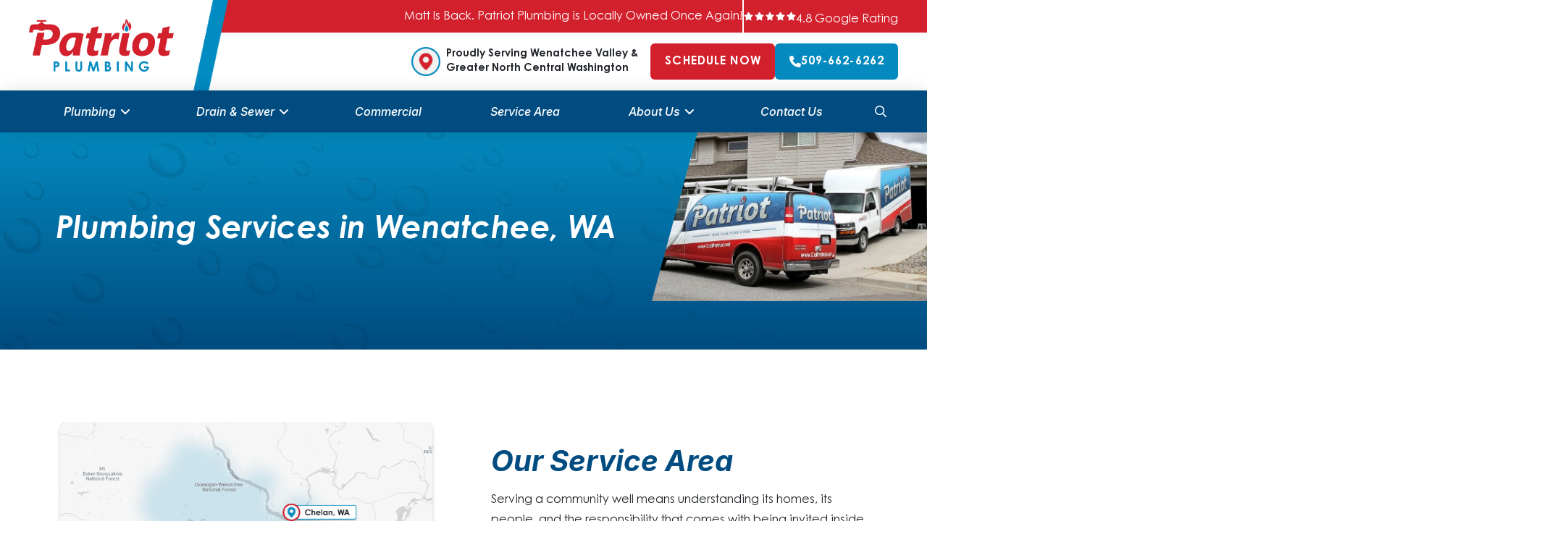

--- FILE ---
content_type: text/html; charset=UTF-8
request_url: https://callpatriot.net/service-area/
body_size: 29979
content:
<!DOCTYPE html>
<html class="no-js" dir="ltr" lang="en-US" prefix="og: https://ogp.me/ns#">
<head><meta charset="UTF-8"><script>if(navigator.userAgent.match(/MSIE|Internet Explorer/i)||navigator.userAgent.match(/Trident\/7\..*?rv:11/i)){var href=document.location.href;if(!href.match(/[?&]nowprocket/)){if(href.indexOf("?")==-1){if(href.indexOf("#")==-1){document.location.href=href+"?nowprocket=1"}else{document.location.href=href.replace("#","?nowprocket=1#")}}else{if(href.indexOf("#")==-1){document.location.href=href+"&nowprocket=1"}else{document.location.href=href.replace("#","&nowprocket=1#")}}}}</script><script>(()=>{class RocketLazyLoadScripts{constructor(){this.v="2.0.3",this.userEvents=["keydown","keyup","mousedown","mouseup","mousemove","mouseover","mouseenter","mouseout","mouseleave","touchmove","touchstart","touchend","touchcancel","wheel","click","dblclick","input","visibilitychange"],this.attributeEvents=["onblur","onclick","oncontextmenu","ondblclick","onfocus","onmousedown","onmouseenter","onmouseleave","onmousemove","onmouseout","onmouseover","onmouseup","onmousewheel","onscroll","onsubmit"]}async t(){this.i(),this.o(),/iP(ad|hone)/.test(navigator.userAgent)&&this.h(),this.u(),this.l(this),this.m(),this.k(this),this.p(this),this._(),await Promise.all([this.R(),this.L()]),this.lastBreath=Date.now(),this.S(this),this.P(),this.D(),this.O(),this.M(),await this.C(this.delayedScripts.normal),await this.C(this.delayedScripts.defer),await this.C(this.delayedScripts.async),this.F("domReady"),await this.T(),await this.j(),await this.I(),this.F("windowLoad"),await this.A(),window.dispatchEvent(new Event("rocket-allScriptsLoaded")),this.everythingLoaded=!0,this.lastTouchEnd&&await new Promise((t=>setTimeout(t,500-Date.now()+this.lastTouchEnd))),this.H(),this.F("all"),this.U(),this.W()}i(){this.CSPIssue=sessionStorage.getItem("rocketCSPIssue"),document.addEventListener("securitypolicyviolation",(t=>{this.CSPIssue||"script-src-elem"!==t.violatedDirective||"data"!==t.blockedURI||(this.CSPIssue=!0,sessionStorage.setItem("rocketCSPIssue",!0))}),{isRocket:!0})}o(){window.addEventListener("pageshow",(t=>{this.persisted=t.persisted,this.realWindowLoadedFired=!0}),{isRocket:!0}),window.addEventListener("pagehide",(()=>{this.onFirstUserAction=null}),{isRocket:!0})}h(){let t;function e(e){t=e}window.addEventListener("touchstart",e,{isRocket:!0}),window.addEventListener("touchend",(function i(o){Math.abs(o.changedTouches[0].pageX-t.changedTouches[0].pageX)<10&&Math.abs(o.changedTouches[0].pageY-t.changedTouches[0].pageY)<10&&o.timeStamp-t.timeStamp<200&&(o.target.dispatchEvent(new PointerEvent("click",{target:o.target,bubbles:!0,cancelable:!0,detail:1})),event.preventDefault(),window.removeEventListener("touchstart",e,{isRocket:!0}),window.removeEventListener("touchend",i,{isRocket:!0}))}),{isRocket:!0})}q(t){this.userActionTriggered||("mousemove"!==t.type||this.firstMousemoveIgnored?"keyup"===t.type||"mouseover"===t.type||"mouseout"===t.type||(this.userActionTriggered=!0,this.onFirstUserAction&&this.onFirstUserAction()):this.firstMousemoveIgnored=!0),"click"===t.type&&t.preventDefault(),this.savedUserEvents.length>0&&(t.stopPropagation(),t.stopImmediatePropagation()),"touchstart"===this.lastEvent&&"touchend"===t.type&&(this.lastTouchEnd=Date.now()),"click"===t.type&&(this.lastTouchEnd=0),this.lastEvent=t.type,this.savedUserEvents.push(t)}u(){this.savedUserEvents=[],this.userEventHandler=this.q.bind(this),this.userEvents.forEach((t=>window.addEventListener(t,this.userEventHandler,{passive:!1,isRocket:!0})))}U(){this.userEvents.forEach((t=>window.removeEventListener(t,this.userEventHandler,{passive:!1,isRocket:!0}))),this.savedUserEvents.forEach((t=>{t.target.dispatchEvent(new window[t.constructor.name](t.type,t))}))}m(){this.eventsMutationObserver=new MutationObserver((t=>{const e="return false";for(const i of t){if("attributes"===i.type){const t=i.target.getAttribute(i.attributeName);t&&t!==e&&(i.target.setAttribute("data-rocket-"+i.attributeName,t),i.target["rocket"+i.attributeName]=new Function("event",t),i.target.setAttribute(i.attributeName,e))}"childList"===i.type&&i.addedNodes.forEach((t=>{if(t.nodeType===Node.ELEMENT_NODE)for(const i of t.attributes)this.attributeEvents.includes(i.name)&&i.value&&""!==i.value&&(t.setAttribute("data-rocket-"+i.name,i.value),t["rocket"+i.name]=new Function("event",i.value),t.setAttribute(i.name,e))}))}})),this.eventsMutationObserver.observe(document,{subtree:!0,childList:!0,attributeFilter:this.attributeEvents})}H(){this.eventsMutationObserver.disconnect(),this.attributeEvents.forEach((t=>{document.querySelectorAll("[data-rocket-"+t+"]").forEach((e=>{e.setAttribute(t,e.getAttribute("data-rocket-"+t)),e.removeAttribute("data-rocket-"+t)}))}))}k(t){Object.defineProperty(HTMLElement.prototype,"onclick",{get(){return this.rocketonclick||null},set(e){this.rocketonclick=e,this.setAttribute(t.everythingLoaded?"onclick":"data-rocket-onclick","this.rocketonclick(event)")}})}S(t){function e(e,i){let o=e[i];e[i]=null,Object.defineProperty(e,i,{get:()=>o,set(s){t.everythingLoaded?o=s:e["rocket"+i]=o=s}})}e(document,"onreadystatechange"),e(window,"onload"),e(window,"onpageshow");try{Object.defineProperty(document,"readyState",{get:()=>t.rocketReadyState,set(e){t.rocketReadyState=e},configurable:!0}),document.readyState="loading"}catch(t){console.log("WPRocket DJE readyState conflict, bypassing")}}l(t){this.originalAddEventListener=EventTarget.prototype.addEventListener,this.originalRemoveEventListener=EventTarget.prototype.removeEventListener,this.savedEventListeners=[],EventTarget.prototype.addEventListener=function(e,i,o){o&&o.isRocket||!t.B(e,this)&&!t.userEvents.includes(e)||t.B(e,this)&&!t.userActionTriggered||e.startsWith("rocket-")||t.everythingLoaded?t.originalAddEventListener.call(this,e,i,o):t.savedEventListeners.push({target:this,remove:!1,type:e,func:i,options:o})},EventTarget.prototype.removeEventListener=function(e,i,o){o&&o.isRocket||!t.B(e,this)&&!t.userEvents.includes(e)||t.B(e,this)&&!t.userActionTriggered||e.startsWith("rocket-")||t.everythingLoaded?t.originalRemoveEventListener.call(this,e,i,o):t.savedEventListeners.push({target:this,remove:!0,type:e,func:i,options:o})}}F(t){"all"===t&&(EventTarget.prototype.addEventListener=this.originalAddEventListener,EventTarget.prototype.removeEventListener=this.originalRemoveEventListener),this.savedEventListeners=this.savedEventListeners.filter((e=>{let i=e.type,o=e.target||window;return"domReady"===t&&"DOMContentLoaded"!==i&&"readystatechange"!==i||("windowLoad"===t&&"load"!==i&&"readystatechange"!==i&&"pageshow"!==i||(this.B(i,o)&&(i="rocket-"+i),e.remove?o.removeEventListener(i,e.func,e.options):o.addEventListener(i,e.func,e.options),!1))}))}p(t){let e;function i(e){return t.everythingLoaded?e:e.split(" ").map((t=>"load"===t||t.startsWith("load.")?"rocket-jquery-load":t)).join(" ")}function o(o){function s(e){const s=o.fn[e];o.fn[e]=o.fn.init.prototype[e]=function(){return this[0]===window&&t.userActionTriggered&&("string"==typeof arguments[0]||arguments[0]instanceof String?arguments[0]=i(arguments[0]):"object"==typeof arguments[0]&&Object.keys(arguments[0]).forEach((t=>{const e=arguments[0][t];delete arguments[0][t],arguments[0][i(t)]=e}))),s.apply(this,arguments),this}}if(o&&o.fn&&!t.allJQueries.includes(o)){const e={DOMContentLoaded:[],"rocket-DOMContentLoaded":[]};for(const t in e)document.addEventListener(t,(()=>{e[t].forEach((t=>t()))}),{isRocket:!0});o.fn.ready=o.fn.init.prototype.ready=function(i){function s(){parseInt(o.fn.jquery)>2?setTimeout((()=>i.bind(document)(o))):i.bind(document)(o)}return t.realDomReadyFired?!t.userActionTriggered||t.fauxDomReadyFired?s():e["rocket-DOMContentLoaded"].push(s):e.DOMContentLoaded.push(s),o([])},s("on"),s("one"),s("off"),t.allJQueries.push(o)}e=o}t.allJQueries=[],o(window.jQuery),Object.defineProperty(window,"jQuery",{get:()=>e,set(t){o(t)}})}P(){const t=new Map;document.write=document.writeln=function(e){const i=document.currentScript,o=document.createRange(),s=i.parentElement;let n=t.get(i);void 0===n&&(n=i.nextSibling,t.set(i,n));const c=document.createDocumentFragment();o.setStart(c,0),c.appendChild(o.createContextualFragment(e)),s.insertBefore(c,n)}}async R(){return new Promise((t=>{this.userActionTriggered?t():this.onFirstUserAction=t}))}async L(){return new Promise((t=>{document.addEventListener("DOMContentLoaded",(()=>{this.realDomReadyFired=!0,t()}),{isRocket:!0})}))}async I(){return this.realWindowLoadedFired?Promise.resolve():new Promise((t=>{window.addEventListener("load",t,{isRocket:!0})}))}M(){this.pendingScripts=[];this.scriptsMutationObserver=new MutationObserver((t=>{for(const e of t)e.addedNodes.forEach((t=>{"SCRIPT"!==t.tagName||t.noModule||t.isWPRocket||this.pendingScripts.push({script:t,promise:new Promise((e=>{const i=()=>{const i=this.pendingScripts.findIndex((e=>e.script===t));i>=0&&this.pendingScripts.splice(i,1),e()};t.addEventListener("load",i,{isRocket:!0}),t.addEventListener("error",i,{isRocket:!0}),setTimeout(i,1e3)}))})}))})),this.scriptsMutationObserver.observe(document,{childList:!0,subtree:!0})}async j(){await this.J(),this.pendingScripts.length?(await this.pendingScripts[0].promise,await this.j()):this.scriptsMutationObserver.disconnect()}D(){this.delayedScripts={normal:[],async:[],defer:[]},document.querySelectorAll("script[type$=rocketlazyloadscript]").forEach((t=>{t.hasAttribute("data-rocket-src")?t.hasAttribute("async")&&!1!==t.async?this.delayedScripts.async.push(t):t.hasAttribute("defer")&&!1!==t.defer||"module"===t.getAttribute("data-rocket-type")?this.delayedScripts.defer.push(t):this.delayedScripts.normal.push(t):this.delayedScripts.normal.push(t)}))}async _(){await this.L();let t=[];document.querySelectorAll("script[type$=rocketlazyloadscript][data-rocket-src]").forEach((e=>{let i=e.getAttribute("data-rocket-src");if(i&&!i.startsWith("data:")){i.startsWith("//")&&(i=location.protocol+i);try{const o=new URL(i).origin;o!==location.origin&&t.push({src:o,crossOrigin:e.crossOrigin||"module"===e.getAttribute("data-rocket-type")})}catch(t){}}})),t=[...new Map(t.map((t=>[JSON.stringify(t),t]))).values()],this.N(t,"preconnect")}async $(t){if(await this.G(),!0!==t.noModule||!("noModule"in HTMLScriptElement.prototype))return new Promise((e=>{let i;function o(){(i||t).setAttribute("data-rocket-status","executed"),e()}try{if(navigator.userAgent.includes("Firefox/")||""===navigator.vendor||this.CSPIssue)i=document.createElement("script"),[...t.attributes].forEach((t=>{let e=t.nodeName;"type"!==e&&("data-rocket-type"===e&&(e="type"),"data-rocket-src"===e&&(e="src"),i.setAttribute(e,t.nodeValue))})),t.text&&(i.text=t.text),t.nonce&&(i.nonce=t.nonce),i.hasAttribute("src")?(i.addEventListener("load",o,{isRocket:!0}),i.addEventListener("error",(()=>{i.setAttribute("data-rocket-status","failed-network"),e()}),{isRocket:!0}),setTimeout((()=>{i.isConnected||e()}),1)):(i.text=t.text,o()),i.isWPRocket=!0,t.parentNode.replaceChild(i,t);else{const i=t.getAttribute("data-rocket-type"),s=t.getAttribute("data-rocket-src");i?(t.type=i,t.removeAttribute("data-rocket-type")):t.removeAttribute("type"),t.addEventListener("load",o,{isRocket:!0}),t.addEventListener("error",(i=>{this.CSPIssue&&i.target.src.startsWith("data:")?(console.log("WPRocket: CSP fallback activated"),t.removeAttribute("src"),this.$(t).then(e)):(t.setAttribute("data-rocket-status","failed-network"),e())}),{isRocket:!0}),s?(t.fetchPriority="high",t.removeAttribute("data-rocket-src"),t.src=s):t.src="data:text/javascript;base64,"+window.btoa(unescape(encodeURIComponent(t.text)))}}catch(i){t.setAttribute("data-rocket-status","failed-transform"),e()}}));t.setAttribute("data-rocket-status","skipped")}async C(t){const e=t.shift();return e?(e.isConnected&&await this.$(e),this.C(t)):Promise.resolve()}O(){this.N([...this.delayedScripts.normal,...this.delayedScripts.defer,...this.delayedScripts.async],"preload")}N(t,e){this.trash=this.trash||[];let i=!0;var o=document.createDocumentFragment();t.forEach((t=>{const s=t.getAttribute&&t.getAttribute("data-rocket-src")||t.src;if(s&&!s.startsWith("data:")){const n=document.createElement("link");n.href=s,n.rel=e,"preconnect"!==e&&(n.as="script",n.fetchPriority=i?"high":"low"),t.getAttribute&&"module"===t.getAttribute("data-rocket-type")&&(n.crossOrigin=!0),t.crossOrigin&&(n.crossOrigin=t.crossOrigin),t.integrity&&(n.integrity=t.integrity),t.nonce&&(n.nonce=t.nonce),o.appendChild(n),this.trash.push(n),i=!1}})),document.head.appendChild(o)}W(){this.trash.forEach((t=>t.remove()))}async T(){try{document.readyState="interactive"}catch(t){}this.fauxDomReadyFired=!0;try{await this.G(),document.dispatchEvent(new Event("rocket-readystatechange")),await this.G(),document.rocketonreadystatechange&&document.rocketonreadystatechange(),await this.G(),document.dispatchEvent(new Event("rocket-DOMContentLoaded")),await this.G(),window.dispatchEvent(new Event("rocket-DOMContentLoaded"))}catch(t){console.error(t)}}async A(){try{document.readyState="complete"}catch(t){}try{await this.G(),document.dispatchEvent(new Event("rocket-readystatechange")),await this.G(),document.rocketonreadystatechange&&document.rocketonreadystatechange(),await this.G(),window.dispatchEvent(new Event("rocket-load")),await this.G(),window.rocketonload&&window.rocketonload(),await this.G(),this.allJQueries.forEach((t=>t(window).trigger("rocket-jquery-load"))),await this.G();const t=new Event("rocket-pageshow");t.persisted=this.persisted,window.dispatchEvent(t),await this.G(),window.rocketonpageshow&&window.rocketonpageshow({persisted:this.persisted})}catch(t){console.error(t)}}async G(){Date.now()-this.lastBreath>45&&(await this.J(),this.lastBreath=Date.now())}async J(){return document.hidden?new Promise((t=>setTimeout(t))):new Promise((t=>requestAnimationFrame(t)))}B(t,e){return e===document&&"readystatechange"===t||(e===document&&"DOMContentLoaded"===t||(e===window&&"DOMContentLoaded"===t||(e===window&&"load"===t||e===window&&"pageshow"===t)))}static run(){(new RocketLazyLoadScripts).t()}}RocketLazyLoadScripts.run()})();</script>

<meta name="viewport" content="width=device-width, initial-scale=1.0">
<link rel="pingback" href="https://callpatriot.net/xmlrpc.php">
<title>Service Areas - Patriot Plumbing</title><link rel="preload" data-rocket-preload as="image" href="https://callpatriot.net/wp-content/uploads/2025/12/drops-hero.png" fetchpriority="high"><link rel="preload" data-rocket-preload as="style" href="https://fonts.googleapis.com/css?family=Inter%3A400%2C400i%2C700%2C700i%2C500%2C500i%7CInter%3A400%2C400i%2C700%2C700i&#038;subset=latin%2Clatin-ext&#038;display=swap" /><link rel="stylesheet" href="https://fonts.googleapis.com/css?family=Inter%3A400%2C400i%2C700%2C700i%2C500%2C500i%7CInter%3A400%2C400i%2C700%2C700i&#038;subset=latin%2Clatin-ext&#038;display=swap" media="print" onload="this.media='all'" /><noscript><link rel="stylesheet" href="https://fonts.googleapis.com/css?family=Inter%3A400%2C400i%2C700%2C700i%2C500%2C500i%7CInter%3A400%2C400i%2C700%2C700i&#038;subset=latin%2Clatin-ext&#038;display=swap" /></noscript>

		<!-- All in One SEO Pro 4.9.3 - aioseo.com -->
	<meta name="robots" content="max-image-preview:large" />
	<link rel="canonical" href="https://callpatriot.net/service-area/" />
	<link rel="next" href="https://callpatriot.net/service-area/page/2/" />
	<meta name="generator" content="All in One SEO Pro (AIOSEO) 4.9.3" />
		<meta property="og:locale" content="en_US" />
		<meta property="og:site_name" content="Patriot Plumbing -" />
		<meta property="og:type" content="website" />
		<meta property="og:title" content="Service Areas - Patriot Plumbing" />
		<meta property="og:url" content="https://callpatriot.net/service-area/" />
		<meta name="twitter:card" content="summary_large_image" />
		<meta name="twitter:title" content="Service Areas - Patriot Plumbing" />
		<script type="application/ld+json" class="aioseo-schema">
			{"@context":"https:\/\/schema.org","@graph":[{"@type":"BreadcrumbList","@id":"https:\/\/callpatriot.net\/service-area\/#breadcrumblist","itemListElement":[{"@type":"ListItem","@id":"https:\/\/callpatriot.net#listItem","position":1,"name":"Home","item":"https:\/\/callpatriot.net","nextItem":{"@type":"ListItem","@id":"https:\/\/callpatriot.net\/service-area\/#listItem","name":"Archives for "}},{"@type":"ListItem","@id":"https:\/\/callpatriot.net\/service-area\/#listItem","position":2,"name":"Archives for ","previousItem":{"@type":"ListItem","@id":"https:\/\/callpatriot.net#listItem","name":"Home"}}]},{"@type":"CollectionPage","@id":"https:\/\/callpatriot.net\/service-area\/#collectionpage","url":"https:\/\/callpatriot.net\/service-area\/","name":"Service Areas - Patriot Plumbing","inLanguage":"en-US","isPartOf":{"@id":"https:\/\/callpatriot.net\/#website"},"breadcrumb":{"@id":"https:\/\/callpatriot.net\/service-area\/#breadcrumblist"}},{"@type":"Organization","@id":"https:\/\/callpatriot.net\/#organization","name":"Patriot Plumbing","url":"https:\/\/callpatriot.net\/"},{"@type":"WebSite","@id":"https:\/\/callpatriot.net\/#website","url":"https:\/\/callpatriot.net\/","name":"Patriot Plumbing","inLanguage":"en-US","publisher":{"@id":"https:\/\/callpatriot.net\/#organization"}}]}
		</script>
		<!-- All in One SEO Pro -->


            <script data-no-defer="1" data-ezscrex="false" data-cfasync="false" data-pagespeed-no-defer data-cookieconsent="ignore">
                var ctPublicFunctions = {"_ajax_nonce":"1b8169aae8","_rest_nonce":"9014ba4d80","_ajax_url":"\/wp-admin\/admin-ajax.php","_rest_url":"https:\/\/callpatriot.net\/wp-json\/","data__cookies_type":"none","data__ajax_type":"rest","data__bot_detector_enabled":"1","data__frontend_data_log_enabled":1,"cookiePrefix":"","wprocket_detected":true,"host_url":"callpatriot.net","text__ee_click_to_select":"Click to select the whole data","text__ee_original_email":"The complete one is","text__ee_got_it":"Got it","text__ee_blocked":"Blocked","text__ee_cannot_connect":"Cannot connect","text__ee_cannot_decode":"Can not decode email. Unknown reason","text__ee_email_decoder":"CleanTalk email decoder","text__ee_wait_for_decoding":"The magic is on the way!","text__ee_decoding_process":"Please wait a few seconds while we decode the contact data."}
            </script>
        
            <script data-no-defer="1" data-ezscrex="false" data-cfasync="false" data-pagespeed-no-defer data-cookieconsent="ignore">
                var ctPublic = {"_ajax_nonce":"1b8169aae8","settings__forms__check_internal":"0","settings__forms__check_external":"0","settings__forms__force_protection":"0","settings__forms__search_test":"1","settings__forms__wc_add_to_cart":"0","settings__data__bot_detector_enabled":"1","settings__sfw__anti_crawler":0,"blog_home":"https:\/\/callpatriot.net\/","pixel__setting":"3","pixel__enabled":true,"pixel__url":null,"data__email_check_before_post":"1","data__email_check_exist_post":"1","data__cookies_type":"none","data__key_is_ok":true,"data__visible_fields_required":true,"wl_brandname":"Anti-Spam by CleanTalk","wl_brandname_short":"CleanTalk","ct_checkjs_key":"7a3b4636f35014029806b2956eef0884550ead05ae52543940a212a41854353d","emailEncoderPassKey":"58fb14b332fb6aef5c24df97377e3c7f","bot_detector_forms_excluded":"W10=","advancedCacheExists":true,"varnishCacheExists":false,"wc_ajax_add_to_cart":false}
            </script>
        <link rel='dns-prefetch' href='//fd.cleantalk.org' />
<link href='https://fonts.gstatic.com' crossorigin rel='preconnect' />
<link rel="alternate" type="application/rss+xml" title="Patriot Plumbing &raquo; Feed" href="https://callpatriot.net/feed/" />
<link rel="alternate" type="application/rss+xml" title="Patriot Plumbing &raquo; Comments Feed" href="https://callpatriot.net/comments/feed/" />
<link rel="alternate" type="application/rss+xml" title="Patriot Plumbing &raquo; Service Areas Feed" href="https://callpatriot.net/service-area/feed/" />
<style id='wp-img-auto-sizes-contain-inline-css' type='text/css'>
img:is([sizes=auto i],[sizes^="auto," i]){contain-intrinsic-size:3000px 1500px}
/*# sourceURL=wp-img-auto-sizes-contain-inline-css */
</style>
<style id='wp-emoji-styles-inline-css' type='text/css'>

	img.wp-smiley, img.emoji {
		display: inline !important;
		border: none !important;
		box-shadow: none !important;
		height: 1em !important;
		width: 1em !important;
		margin: 0 0.07em !important;
		vertical-align: -0.1em !important;
		background: none !important;
		padding: 0 !important;
	}
/*# sourceURL=wp-emoji-styles-inline-css */
</style>
<style id='wp-block-library-inline-css' type='text/css'>
:root{--wp-block-synced-color:#7a00df;--wp-block-synced-color--rgb:122,0,223;--wp-bound-block-color:var(--wp-block-synced-color);--wp-editor-canvas-background:#ddd;--wp-admin-theme-color:#007cba;--wp-admin-theme-color--rgb:0,124,186;--wp-admin-theme-color-darker-10:#006ba1;--wp-admin-theme-color-darker-10--rgb:0,107,160.5;--wp-admin-theme-color-darker-20:#005a87;--wp-admin-theme-color-darker-20--rgb:0,90,135;--wp-admin-border-width-focus:2px}@media (min-resolution:192dpi){:root{--wp-admin-border-width-focus:1.5px}}.wp-element-button{cursor:pointer}:root .has-very-light-gray-background-color{background-color:#eee}:root .has-very-dark-gray-background-color{background-color:#313131}:root .has-very-light-gray-color{color:#eee}:root .has-very-dark-gray-color{color:#313131}:root .has-vivid-green-cyan-to-vivid-cyan-blue-gradient-background{background:linear-gradient(135deg,#00d084,#0693e3)}:root .has-purple-crush-gradient-background{background:linear-gradient(135deg,#34e2e4,#4721fb 50%,#ab1dfe)}:root .has-hazy-dawn-gradient-background{background:linear-gradient(135deg,#faaca8,#dad0ec)}:root .has-subdued-olive-gradient-background{background:linear-gradient(135deg,#fafae1,#67a671)}:root .has-atomic-cream-gradient-background{background:linear-gradient(135deg,#fdd79a,#004a59)}:root .has-nightshade-gradient-background{background:linear-gradient(135deg,#330968,#31cdcf)}:root .has-midnight-gradient-background{background:linear-gradient(135deg,#020381,#2874fc)}:root{--wp--preset--font-size--normal:16px;--wp--preset--font-size--huge:42px}.has-regular-font-size{font-size:1em}.has-larger-font-size{font-size:2.625em}.has-normal-font-size{font-size:var(--wp--preset--font-size--normal)}.has-huge-font-size{font-size:var(--wp--preset--font-size--huge)}.has-text-align-center{text-align:center}.has-text-align-left{text-align:left}.has-text-align-right{text-align:right}.has-fit-text{white-space:nowrap!important}#end-resizable-editor-section{display:none}.aligncenter{clear:both}.items-justified-left{justify-content:flex-start}.items-justified-center{justify-content:center}.items-justified-right{justify-content:flex-end}.items-justified-space-between{justify-content:space-between}.screen-reader-text{border:0;clip-path:inset(50%);height:1px;margin:-1px;overflow:hidden;padding:0;position:absolute;width:1px;word-wrap:normal!important}.screen-reader-text:focus{background-color:#ddd;clip-path:none;color:#444;display:block;font-size:1em;height:auto;left:5px;line-height:normal;padding:15px 23px 14px;text-decoration:none;top:5px;width:auto;z-index:100000}html :where(.has-border-color){border-style:solid}html :where([style*=border-top-color]){border-top-style:solid}html :where([style*=border-right-color]){border-right-style:solid}html :where([style*=border-bottom-color]){border-bottom-style:solid}html :where([style*=border-left-color]){border-left-style:solid}html :where([style*=border-width]){border-style:solid}html :where([style*=border-top-width]){border-top-style:solid}html :where([style*=border-right-width]){border-right-style:solid}html :where([style*=border-bottom-width]){border-bottom-style:solid}html :where([style*=border-left-width]){border-left-style:solid}html :where(img[class*=wp-image-]){height:auto;max-width:100%}:where(figure){margin:0 0 1em}html :where(.is-position-sticky){--wp-admin--admin-bar--position-offset:var(--wp-admin--admin-bar--height,0px)}@media screen and (max-width:600px){html :where(.is-position-sticky){--wp-admin--admin-bar--position-offset:0px}}

/*# sourceURL=wp-block-library-inline-css */
</style><style id='global-styles-inline-css' type='text/css'>
:root{--wp--preset--aspect-ratio--square: 1;--wp--preset--aspect-ratio--4-3: 4/3;--wp--preset--aspect-ratio--3-4: 3/4;--wp--preset--aspect-ratio--3-2: 3/2;--wp--preset--aspect-ratio--2-3: 2/3;--wp--preset--aspect-ratio--16-9: 16/9;--wp--preset--aspect-ratio--9-16: 9/16;--wp--preset--color--black: #000000;--wp--preset--color--cyan-bluish-gray: #abb8c3;--wp--preset--color--white: #ffffff;--wp--preset--color--pale-pink: #f78da7;--wp--preset--color--vivid-red: #cf2e2e;--wp--preset--color--luminous-vivid-orange: #ff6900;--wp--preset--color--luminous-vivid-amber: #fcb900;--wp--preset--color--light-green-cyan: #7bdcb5;--wp--preset--color--vivid-green-cyan: #00d084;--wp--preset--color--pale-cyan-blue: #8ed1fc;--wp--preset--color--vivid-cyan-blue: #0693e3;--wp--preset--color--vivid-purple: #9b51e0;--wp--preset--gradient--vivid-cyan-blue-to-vivid-purple: linear-gradient(135deg,rgb(6,147,227) 0%,rgb(155,81,224) 100%);--wp--preset--gradient--light-green-cyan-to-vivid-green-cyan: linear-gradient(135deg,rgb(122,220,180) 0%,rgb(0,208,130) 100%);--wp--preset--gradient--luminous-vivid-amber-to-luminous-vivid-orange: linear-gradient(135deg,rgb(252,185,0) 0%,rgb(255,105,0) 100%);--wp--preset--gradient--luminous-vivid-orange-to-vivid-red: linear-gradient(135deg,rgb(255,105,0) 0%,rgb(207,46,46) 100%);--wp--preset--gradient--very-light-gray-to-cyan-bluish-gray: linear-gradient(135deg,rgb(238,238,238) 0%,rgb(169,184,195) 100%);--wp--preset--gradient--cool-to-warm-spectrum: linear-gradient(135deg,rgb(74,234,220) 0%,rgb(151,120,209) 20%,rgb(207,42,186) 40%,rgb(238,44,130) 60%,rgb(251,105,98) 80%,rgb(254,248,76) 100%);--wp--preset--gradient--blush-light-purple: linear-gradient(135deg,rgb(255,206,236) 0%,rgb(152,150,240) 100%);--wp--preset--gradient--blush-bordeaux: linear-gradient(135deg,rgb(254,205,165) 0%,rgb(254,45,45) 50%,rgb(107,0,62) 100%);--wp--preset--gradient--luminous-dusk: linear-gradient(135deg,rgb(255,203,112) 0%,rgb(199,81,192) 50%,rgb(65,88,208) 100%);--wp--preset--gradient--pale-ocean: linear-gradient(135deg,rgb(255,245,203) 0%,rgb(182,227,212) 50%,rgb(51,167,181) 100%);--wp--preset--gradient--electric-grass: linear-gradient(135deg,rgb(202,248,128) 0%,rgb(113,206,126) 100%);--wp--preset--gradient--midnight: linear-gradient(135deg,rgb(2,3,129) 0%,rgb(40,116,252) 100%);--wp--preset--font-size--small: 13px;--wp--preset--font-size--medium: 20px;--wp--preset--font-size--large: 36px;--wp--preset--font-size--x-large: 42px;--wp--preset--spacing--20: 0.44rem;--wp--preset--spacing--30: 0.67rem;--wp--preset--spacing--40: 1rem;--wp--preset--spacing--50: 1.5rem;--wp--preset--spacing--60: 2.25rem;--wp--preset--spacing--70: 3.38rem;--wp--preset--spacing--80: 5.06rem;--wp--preset--shadow--natural: 6px 6px 9px rgba(0, 0, 0, 0.2);--wp--preset--shadow--deep: 12px 12px 50px rgba(0, 0, 0, 0.4);--wp--preset--shadow--sharp: 6px 6px 0px rgba(0, 0, 0, 0.2);--wp--preset--shadow--outlined: 6px 6px 0px -3px rgb(255, 255, 255), 6px 6px rgb(0, 0, 0);--wp--preset--shadow--crisp: 6px 6px 0px rgb(0, 0, 0);}:where(.is-layout-flex){gap: 0.5em;}:where(.is-layout-grid){gap: 0.5em;}body .is-layout-flex{display: flex;}.is-layout-flex{flex-wrap: wrap;align-items: center;}.is-layout-flex > :is(*, div){margin: 0;}body .is-layout-grid{display: grid;}.is-layout-grid > :is(*, div){margin: 0;}:where(.wp-block-columns.is-layout-flex){gap: 2em;}:where(.wp-block-columns.is-layout-grid){gap: 2em;}:where(.wp-block-post-template.is-layout-flex){gap: 1.25em;}:where(.wp-block-post-template.is-layout-grid){gap: 1.25em;}.has-black-color{color: var(--wp--preset--color--black) !important;}.has-cyan-bluish-gray-color{color: var(--wp--preset--color--cyan-bluish-gray) !important;}.has-white-color{color: var(--wp--preset--color--white) !important;}.has-pale-pink-color{color: var(--wp--preset--color--pale-pink) !important;}.has-vivid-red-color{color: var(--wp--preset--color--vivid-red) !important;}.has-luminous-vivid-orange-color{color: var(--wp--preset--color--luminous-vivid-orange) !important;}.has-luminous-vivid-amber-color{color: var(--wp--preset--color--luminous-vivid-amber) !important;}.has-light-green-cyan-color{color: var(--wp--preset--color--light-green-cyan) !important;}.has-vivid-green-cyan-color{color: var(--wp--preset--color--vivid-green-cyan) !important;}.has-pale-cyan-blue-color{color: var(--wp--preset--color--pale-cyan-blue) !important;}.has-vivid-cyan-blue-color{color: var(--wp--preset--color--vivid-cyan-blue) !important;}.has-vivid-purple-color{color: var(--wp--preset--color--vivid-purple) !important;}.has-black-background-color{background-color: var(--wp--preset--color--black) !important;}.has-cyan-bluish-gray-background-color{background-color: var(--wp--preset--color--cyan-bluish-gray) !important;}.has-white-background-color{background-color: var(--wp--preset--color--white) !important;}.has-pale-pink-background-color{background-color: var(--wp--preset--color--pale-pink) !important;}.has-vivid-red-background-color{background-color: var(--wp--preset--color--vivid-red) !important;}.has-luminous-vivid-orange-background-color{background-color: var(--wp--preset--color--luminous-vivid-orange) !important;}.has-luminous-vivid-amber-background-color{background-color: var(--wp--preset--color--luminous-vivid-amber) !important;}.has-light-green-cyan-background-color{background-color: var(--wp--preset--color--light-green-cyan) !important;}.has-vivid-green-cyan-background-color{background-color: var(--wp--preset--color--vivid-green-cyan) !important;}.has-pale-cyan-blue-background-color{background-color: var(--wp--preset--color--pale-cyan-blue) !important;}.has-vivid-cyan-blue-background-color{background-color: var(--wp--preset--color--vivid-cyan-blue) !important;}.has-vivid-purple-background-color{background-color: var(--wp--preset--color--vivid-purple) !important;}.has-black-border-color{border-color: var(--wp--preset--color--black) !important;}.has-cyan-bluish-gray-border-color{border-color: var(--wp--preset--color--cyan-bluish-gray) !important;}.has-white-border-color{border-color: var(--wp--preset--color--white) !important;}.has-pale-pink-border-color{border-color: var(--wp--preset--color--pale-pink) !important;}.has-vivid-red-border-color{border-color: var(--wp--preset--color--vivid-red) !important;}.has-luminous-vivid-orange-border-color{border-color: var(--wp--preset--color--luminous-vivid-orange) !important;}.has-luminous-vivid-amber-border-color{border-color: var(--wp--preset--color--luminous-vivid-amber) !important;}.has-light-green-cyan-border-color{border-color: var(--wp--preset--color--light-green-cyan) !important;}.has-vivid-green-cyan-border-color{border-color: var(--wp--preset--color--vivid-green-cyan) !important;}.has-pale-cyan-blue-border-color{border-color: var(--wp--preset--color--pale-cyan-blue) !important;}.has-vivid-cyan-blue-border-color{border-color: var(--wp--preset--color--vivid-cyan-blue) !important;}.has-vivid-purple-border-color{border-color: var(--wp--preset--color--vivid-purple) !important;}.has-vivid-cyan-blue-to-vivid-purple-gradient-background{background: var(--wp--preset--gradient--vivid-cyan-blue-to-vivid-purple) !important;}.has-light-green-cyan-to-vivid-green-cyan-gradient-background{background: var(--wp--preset--gradient--light-green-cyan-to-vivid-green-cyan) !important;}.has-luminous-vivid-amber-to-luminous-vivid-orange-gradient-background{background: var(--wp--preset--gradient--luminous-vivid-amber-to-luminous-vivid-orange) !important;}.has-luminous-vivid-orange-to-vivid-red-gradient-background{background: var(--wp--preset--gradient--luminous-vivid-orange-to-vivid-red) !important;}.has-very-light-gray-to-cyan-bluish-gray-gradient-background{background: var(--wp--preset--gradient--very-light-gray-to-cyan-bluish-gray) !important;}.has-cool-to-warm-spectrum-gradient-background{background: var(--wp--preset--gradient--cool-to-warm-spectrum) !important;}.has-blush-light-purple-gradient-background{background: var(--wp--preset--gradient--blush-light-purple) !important;}.has-blush-bordeaux-gradient-background{background: var(--wp--preset--gradient--blush-bordeaux) !important;}.has-luminous-dusk-gradient-background{background: var(--wp--preset--gradient--luminous-dusk) !important;}.has-pale-ocean-gradient-background{background: var(--wp--preset--gradient--pale-ocean) !important;}.has-electric-grass-gradient-background{background: var(--wp--preset--gradient--electric-grass) !important;}.has-midnight-gradient-background{background: var(--wp--preset--gradient--midnight) !important;}.has-small-font-size{font-size: var(--wp--preset--font-size--small) !important;}.has-medium-font-size{font-size: var(--wp--preset--font-size--medium) !important;}.has-large-font-size{font-size: var(--wp--preset--font-size--large) !important;}.has-x-large-font-size{font-size: var(--wp--preset--font-size--x-large) !important;}
/*# sourceURL=global-styles-inline-css */
</style>

<style id='classic-theme-styles-inline-css' type='text/css'>
/*! This file is auto-generated */
.wp-block-button__link{color:#fff;background-color:#32373c;border-radius:9999px;box-shadow:none;text-decoration:none;padding:calc(.667em + 2px) calc(1.333em + 2px);font-size:1.125em}.wp-block-file__button{background:#32373c;color:#fff;text-decoration:none}
/*# sourceURL=/wp-includes/css/classic-themes.min.css */
</style>
<link rel='stylesheet' id='cleantalk-public-css-css' href='https://callpatriot.net/wp-content/plugins/cleantalk-spam-protect/css/cleantalk-public.min.css?ver=6.70.1_1767550456' type='text/css' media='print' onload="this.onload=null;this.media='all';" />
<link rel='stylesheet' id='cleantalk-email-decoder-css-css' href='https://callpatriot.net/wp-content/plugins/cleantalk-spam-protect/css/cleantalk-email-decoder.min.css?ver=6.70.1_1767550456' type='text/css' media='print' onload="this.onload=null;this.media='all';" />
<link rel='stylesheet' id='readmore-css-css' href='https://callpatriot.net/wp-content/plugins/ferociousmedia/frontend/css/readmore.css?ver=5.1.2' type='text/css' media='print' onload="this.onload=null;this.media='all';" />
<link rel='stylesheet' id='reviewCard-css-css' href='https://callpatriot.net/wp-content/plugins/ferociousmedia/frontend/css/reviewCard.css?ver=5.1.2' type='text/css' media='print' onload="this.onload=null;this.media='all';" />
<link rel='stylesheet' id='cs-css' href='https://callpatriot.net/wp-content/themes/pro/cornerstone/assets/css/site/cs-theme.7.7.8.css?ver=7.7.8' type='text/css' media='all' />
<style id='cs-inline-css' type='text/css'>
@media (min-width:1200px){.x-hide-xl{display:none !important;}}@media (min-width:979px) and (max-width:1199px){.x-hide-lg{display:none !important;}}@media (min-width:767px) and (max-width:978px){.x-hide-md{display:none !important;}}@media (min-width:480px) and (max-width:766px){.x-hide-sm{display:none !important;}}@media (max-width:479px){.x-hide-xs{display:none !important;}} body{background-color:rgb(255,255,255);}.x-container.width{width:88%;}.x-container.max{max-width:1200px;}.x-bar-content.x-container.width{flex-basis:88%;}.x-container,.x-container.max,.x-container.width{margin-left:auto;margin-right:auto;}.x-main.full{float:none;clear:both;display:block;width:auto;}html{font-size:14px;}@media (min-width:479px){html{font-size:14px;}}@media (min-width:766px){html{font-size:16px;}}@media (min-width:978px){html{font-size:16px;}}@media (min-width:1199px){html{font-size:16px;}}input[type="text"],input[type="tel"],input[type="password"],input[type="email"],textarea{padding:0.5em;}body,input,button,select,textarea{font-family:"century-gothic",sans-serif;color:#212529;}h1,h2,h3,h4,h5,h6,.h1,.h2,.h3,.h4,.h5,.h6,h1 a,h2 a,h3 a,h4 a,h5 a,h6 a,.h1 a,.h2 a,.h3 a,.h4 a,.h5 a,.h6 a,blockquote{color:#004B80;}.cfc-h-tx{color:#004B80;!important;}.cfc-h-bd{border-color:#004B80;!important;}.cfc-h-bg{background-color:#004B80;!important;}.cfc-b-tx{color:#212529;!important;}.cfc-b-bd{border-color:#212529;!important;}.cfc-b-bg{background-color:#212529;!important;}h1,h2,h3,h4,h5,h6,.h1,.h2,.h3,.h4,.h5,.h6,.x-text-headline{font-family:"Inter",sans-serif;font-style:normal;font-weight:400;}h1,.h1{letter-spacing:0em;}h2,.h2{letter-spacing:0em;}h3,.h3{letter-spacing:0em;}h4,.h4{letter-spacing:0em;}h5,.h5{letter-spacing:0em;}h6,.h6{letter-spacing:0em;}.w-h{font-weight:700 !important;}a,.widget.widget_text ol li a,.widget_nav_menu .current-menu-item > a{color:#048ABF;}a:hover,h1 a:hover,h2 a:hover,h3 a:hover,h4 a:hover,h5 a:hover,h6 a:hover,.x-breadcrumb-wrap a:hover,.widget ul li a:hover,.widget ol li a:hover,.widget.widget_text ul li a,.x-accordion-heading .x-accordion-toggle:hover,.x-comment-author a:hover,.x-comment-time:hover,.x-recent-posts a:hover .h-recent-posts{color:#D3202D;}.bg .mejs-container,.x-video .mejs-container{position:unset !important;} .m6f-0.x-section{margin-top:0px;margin-right:0px;margin-bottom:0px;margin-left:0px;border-top-width:0;border-right-width:0;border-bottom-width:0;border-left-width:0;padding-top:100px;padding-right:0px;padding-bottom:100px;padding-left:0px;background-color:rgb(255,255,255);z-index:auto;}.m6f-1.x-row{z-index:auto;margin-right:auto;margin-left:auto;border-top-width:0;border-right-width:0;border-bottom-width:0;border-left-width:0;font-size:1em;}.m6f-2 > .x-row-inner{flex-direction:row-reverse;margin-top:calc(((40px / 2) + 1px) * -1);margin-right:calc(((75px / 2) + 1px) * -1);margin-bottom:calc(((40px / 2) + 1px) * -1);margin-left:calc(((75px / 2) + 1px) * -1);}.m6f-2 > .x-row-inner > *{margin-top:calc(40px / 2);margin-bottom:calc(40px / 2);margin-right:calc(75px / 2);margin-left:calc(75px / 2);}.m6f-3.x-row{padding-top:1px;padding-right:1px;padding-bottom:1px;padding-left:1px;}.m6f-3 > .x-row-inner{justify-content:flex-start;}.m6f-4 > .x-row-inner{align-items:stretch;align-content:stretch;}.m6f-5.x-row{margin-top:50px;}.m6f-5 > .x-row-inner{margin-top:calc(((20px / 2) + 1px) * -1);margin-right:calc(((20px / 2) + 1px) * -1);margin-bottom:calc(((20px / 2) + 1px) * -1);margin-left:calc(((20px / 2) + 1px) * -1);}.m6f-6.x-row{margin-bottom:0px;}.m6f-6 > .x-row-inner{flex-direction:row;}.m6f-7 > .x-row-inner > *{margin-top:calc(20px / 2);margin-bottom:calc(20px / 2);margin-right:calc(20px / 2);margin-left:calc(20px / 2);}.m6f-8.x-row{width:100%;margin-top:0px;}.m6f-8 > .x-row-inner{align-items:flex-start;align-content:flex-start;margin-top:calc(((1em / 2) + 1px) * -1);margin-right:calc(((2.441em / 2) + 1px) * -1);margin-bottom:calc(((1em / 2) + 1px) * -1);margin-left:calc(((2.441em / 2) + 1px) * -1);}.m6f-8 > .x-row-inner > *{margin-top:calc(1em / 2);margin-bottom:calc(1em / 2);margin-right:calc(2.441em / 2);margin-left:calc(2.441em / 2);}.m6f-9.x-row{margin-top:75px;padding-top:50px;padding-right:50px;padding-bottom:50px;padding-left:50px;background-color:#ECFAFF;}.m6f-9 > .x-row-inner{justify-content:center;margin-top:calc((20px / 2) * -1);margin-right:calc((20px / 2) * -1);margin-bottom:calc((20px / 2) * -1);margin-left:calc((20px / 2) * -1);}.m6f-a{--gap:75px;}.m6f-a > .x-row-inner > *:nth-child(2n - 0) {flex-basis:calc(50% - clamp(0px,var(--gap),9999px));}.m6f-a > .x-row-inner > *:nth-child(2n - 1) {flex-basis:calc(50% - clamp(0px,var(--gap),9999px));}.m6f-b{--gap:20px;}.m6f-c > .x-row-inner > *:nth-child(1n - 0) {flex-basis:calc(100% - clamp(0px,var(--gap),9999px));}.m6f-d{--gap:2.441em;}.m6f-d > .x-row-inner > *:nth-child(4n - 0) {flex-basis:calc(25% - clamp(0px,var(--gap),9999px));}.m6f-d > .x-row-inner > *:nth-child(4n - 1) {flex-basis:calc(25% - clamp(0px,var(--gap),9999px));}.m6f-d > .x-row-inner > *:nth-child(4n - 2) {flex-basis:calc(25% - clamp(0px,var(--gap),9999px));}.m6f-d > .x-row-inner > *:nth-child(4n - 3) {flex-basis:calc(25% - clamp(0px,var(--gap),9999px));}.m6f-e > .x-row-inner > *:nth-child(1n - 0) {flex-basis:calc(100% - clamp(0px,var(--gap),9999px));}.m6f-f.x-col{display:flex;}.m6f-g.x-col{flex-direction:column;justify-content:center;row-gap:20px;column-gap:20px;}.m6f-h.x-col{align-items:flex-start;align-content:flex-start;z-index:2;}.m6f-h > .x-bg > .x-bg-layer-lower-image {background-image:url(364);background-repeat:no-repeat;background-position:center;background-size:cover;background-attachment:inherit;}.m6f-i.x-col{flex-wrap:wrap;}.m6f-j.x-col{border-top-width:0;border-right-width:0;border-bottom-width:0;border-left-width:0;font-size:1em;}.m6f-k.x-col{flex-direction:row;}.m6f-l.x-col{justify-content:space-around;}.m6f-m.x-col{align-items:center;}.m6f-n.x-col{align-content:center;}.m6f-o.x-col{z-index:1;}.m6f-p.x-col{justify-content:flex-start;row-gap:10px;column-gap:10px;}.m6f-r.x-anchor {height:50px;border-top-width:0;border-right-width:0;border-bottom-width:0;border-left-width:0;border-top-left-radius:6px;border-top-right-radius:6px;border-bottom-right-radius:6px;border-bottom-left-radius:6px;font-size:1em;background-color:#D3202D;}.m6f-r.x-anchor .x-anchor-content {display:flex;flex-direction:row-reverse;justify-content:center;align-items:center;row-gap:10px;column-gap:10px;padding-top:15px;padding-right:20px;padding-bottom:15px;padding-left:20px;}.m6f-r.x-anchor:hover,.m6f-r.x-anchor[class*="active"],[data-x-effect-provider*="colors"]:hover .m6f-r.x-anchor {background-color:#e13a46;}.m6f-r.x-anchor .x-anchor-text-primary {font-family:"century-gothic",sans-serif;font-size:1em;font-style:normal;font-weight:700;line-height:1;letter-spacing:0.07em;margin-right:calc(0.07em * -1);text-align:center;text-transform:uppercase;color:#fff;}.m6f-s{display:flex;flex-direction:column;justify-content:flex-start;align-items:flex-start;row-gap:15px;column-gap:15px;flex-wrap:wrap;align-content:flex-start;flex-grow:0;flex-basis:auto;width:100%;}.m6f-t{flex-shrink:1;border-top-width:0;border-right-width:0;border-bottom-width:0;border-left-width:0;font-size:1em;aspect-ratio:auto;}.m6f-u{flex-grow:1;flex-basis:15em;}.m6f-v.x-text{border-top-width:0;border-right-width:0;border-bottom-width:0;border-left-width:0;font-size:1em;}.m6f-v.x-text .x-text-content-text-primary{font-family:"Inter",sans-serif;font-size:1.8em;font-style:normal;font-weight:700;line-height:1.4;letter-spacing:0em;text-transform:none;color:#D3202D;}.m6f-w.x-image{font-size:1em;border-top-width:0;border-right-width:0;border-bottom-width:0;border-left-width:0;}.m6f-w.x-image img{aspect-ratio:auto;}.m6f-x.x-text{max-width:calc(100% - 35px);font-family:"century-gothic",sans-serif;font-size:1em;font-weight:400;line-height:1.65;color:#004B80;}.m6f-x.x-text:hover,.m6f-x.x-text[class*="active"],[data-x-effect-provider*="colors"]:hover .m6f-x.x-text{color:#D3202D;}.m6f-y.x-text{border-top-width:0;border-right-width:0;border-bottom-width:0;border-left-width:0;font-style:normal;letter-spacing:0em;text-transform:none;}.m6f-y.x-text > :first-child{margin-top:0;}.m6f-y.x-text > :last-child{margin-bottom:0;}.m6f-z.x-text{font-family:"Inter",sans-serif;font-size:1.2em;font-weight:400;line-height:inherit;text-align:center;color:#212529;}@media screen and (max-width:1199px){.m6f-a > .x-row-inner > *:nth-child(2n - 0) {flex-basis:calc(50% - clamp(0px,var(--gap),9999px));}.m6f-a > .x-row-inner > *:nth-child(2n - 1) {flex-basis:calc(50% - clamp(0px,var(--gap),9999px));}}@media screen and (min-width:979px) and (max-width:1199px){.m6f-2 > .x-row-inner{margin-right:calc(((50px / 2) + 1px) * -1);margin-left:calc(((50px / 2) + 1px) * -1);}.m6f-2 > .x-row-inner > *{margin-right:calc(50px / 2);margin-left:calc(50px / 2);}.m6f-a{--gap:50px;}}@media screen and (max-width:978px){.m6f-2 > .x-row-inner{margin-right:calc(((40px / 2) + 1px) * -1);margin-left:calc(((40px / 2) + 1px) * -1);}.m6f-2 > .x-row-inner > *{margin-right:calc(40px / 2);margin-left:calc(40px / 2);}.m6f-a{--gap:40px;}.m6f-a > .x-row-inner > *:nth-child(2n - 0) {flex-basis:calc(50% - clamp(0px,var(--gap),9999px));}.m6f-a > .x-row-inner > *:nth-child(2n - 1) {flex-basis:calc(50% - clamp(0px,var(--gap),9999px));}.m6f-d > .x-row-inner > *:nth-child(3n - 0) {flex-basis:calc(33.33% - clamp(0px,var(--gap),9999px));}.m6f-d > .x-row-inner > *:nth-child(3n - 1) {flex-basis:calc(33.33% - clamp(0px,var(--gap),9999px));}.m6f-d > .x-row-inner > *:nth-child(3n - 2) {flex-basis:calc(33.33% - clamp(0px,var(--gap),9999px));}}@media screen and (max-width:766px){.m6f-0.x-section{padding-top:75px;padding-bottom:75px;}.m6f-9.x-row{padding-top:30px;padding-right:30px;padding-bottom:30px;padding-left:30px;}.m6f-a > .x-row-inner > *:nth-child(1n - 0) {flex-basis:calc(100% - clamp(0px,var(--gap),9999px));}.m6f-d > .x-row-inner > *:nth-child(2n - 0) {flex-basis:calc(50% - clamp(0px,var(--gap),9999px));}.m6f-d > .x-row-inner > *:nth-child(2n - 1) {flex-basis:calc(50% - clamp(0px,var(--gap),9999px));}.m6f-e > .x-row-inner > *:nth-child(1n - 0) {flex-basis:calc(100% - clamp(0px,var(--gap),9999px));}.m6f-q.x-col{align-items:stretch;row-gap:15px;column-gap:15px;align-content:stretch;}.m6f-r.x-anchor {height:40px;width:100%;}}@media screen and (max-width:479px){.m6f-a > .x-row-inner > *:nth-child(1n - 0) {flex-basis:calc(100% - clamp(0px,var(--gap),9999px));}} .e231-e14 a .x-text.x-content{text-decoration:underline !important;}.e231-e14 a:hover .x-text.x-content{color:color:var(--tco-dc6f-0) !important;} .m5m-0.x-bar{height:auto;border-top-width:0;border-right-width:0;border-bottom-width:0;border-left-width:0;font-size:1em;z-index:9999;}.m5m-0 .x-bar-content{display:flex;flex-direction:row;align-items:center;flex-grow:0;flex-shrink:1;flex-basis:100%;height:auto;}.m5m-0.x-bar-space{font-size:1em;height:auto;}.m5m-1.x-bar{background-color:#212529;}.m5m-1 .x-bar-content{justify-content:space-between;}.m5m-1.x-bar-outer-spacers:after,.m5m-1.x-bar-outer-spacers:before{flex-basis:0px;width:0px!important;height:0px;}.m5m-2.x-bar{background-color:#ffffff;}.m5m-3 .x-bar-content{justify-content:center;}.m5m-3.x-bar-outer-spacers:after,.m5m-3.x-bar-outer-spacers:before{flex-basis:20px;width:20px!important;height:20px;}.m5m-4.x-bar{background-color:#004B80;box-shadow:0px 3px 25px 0px rgba(0,0,0,0.15);}:where(body:not(.tco-disable-effects)) .m5m-5:hover,:where(body:not(.tco-disable-effects)) [data-x-effect-provider*="effects"]:hover .m5m-5{opacity:1;transform:scale3d(1.03,1.03,1.03);}.m5m-6.x-bar-container{display:flex;flex-direction:row;align-items:center;flex-grow:1;flex-shrink:0;flex-basis:auto;width:100%;border-top-width:0;border-right-width:0;border-bottom-width:0;border-left-width:0;font-size:1em;z-index:auto;}.m5m-7.x-bar-container{justify-content:space-between;}.m5m-8.x-bar-container{row-gap:0px;column-gap:0px;}.m5m-9.x-bar-container{max-width:1200px;}.m5m-a.x-bar-container{justify-content:center;}.m5m-b.x-grid{grid-gap:20px 0px;justify-content:space-between;align-content:start;justify-items:stretch;align-items:center;z-index:auto;width:100%;border-top-width:0;border-right-width:0;border-bottom-width:0;border-left-width:0;font-size:1em;grid-template-columns:275px 1fr;grid-template-rows:auto;}.m5m-c.x-cell{grid-column-start:auto;grid-column-end:auto;grid-row-start:auto;grid-row-end:auto;justify-self:auto;align-self:auto;display:flex;flex-direction:column;flex-wrap:wrap;border-top-width:0;border-right-width:0;border-bottom-width:0;border-left-width:0;font-size:1em;}.m5m-d.x-cell{justify-content:center;align-items:flex-start;align-content:flex-start;z-index:2;height:100%;}.m5m-d > .x-bg > .x-bg-layer-lower-image {background-image:url(https://callpatriot.net/wp-content/uploads/2025/12/logo-border.png);background-repeat:no-repeat;background-position:top right;background-size:auto 100%;background-attachment:inherit;}.m5m-e.x-cell{justify-content:flex-start;align-items:flex-end;row-gap:0px;column-gap:0px;align-content:flex-end;z-index:1;}.m5m-f.x-image{font-size:1em;max-width:200px;}.m5m-f.x-image img{aspect-ratio:auto;}.m5m-g.x-image{border-top-width:0;border-right-width:0;border-bottom-width:0;border-left-width:0;}.m5m-h.x-image{width:100%;border-top-width:2px;border-right-width:2px;border-bottom-width:2px;border-left-width:2px;border-top-style:solid;border-right-style:solid;border-bottom-style:solid;border-left-style:solid;border-top-color:#048ABF;border-right-color:#048ABF;border-bottom-color:#048ABF;border-left-color:#048ABF;border-top-left-radius:6px;border-top-right-radius:6px;border-bottom-right-radius:6px;border-bottom-left-radius:6px;padding-top:20px;padding-right:20px;padding-bottom:20px;padding-left:20px;background-color:#fff;}.m5m-h.x-image img{width:100%;}.m5m-i{display:flex;flex-direction:row;flex-grow:0;flex-shrink:1;flex-basis:auto;border-top-width:0;border-right-width:0;border-bottom-width:0;border-left-width:0;font-size:1em;aspect-ratio:auto;}.m5m-j{justify-content:flex-end;row-gap:30px;column-gap:30px;width:100%;}.m5m-k{align-items:center;}.m5m-l{flex-wrap:wrap;}.m5m-m{align-content:center;background-color:#D3202D;}.m5m-o{justify-content:flex-start;}.m5m-p{row-gap:0px;column-gap:0px;}.m5m-q{padding-top:15px;padding-right:0px;padding-bottom:15px;padding-left:0px;}.m5m-r{align-items:flex-start;row-gap:20px;column-gap:20px;align-content:flex-start;}.m5m-s.x-text{border-top-width:0;border-right-width:0;border-bottom-width:0;border-left-width:0;font-size:1em;}.m5m-s.x-text .x-text-content-text-primary{font-family:"century-gothic",sans-serif;font-style:normal;line-height:1.4;letter-spacing:0em;text-transform:none;}.m5m-t.x-text .x-text-content-text-primary{font-size:1em;font-weight:400;color:#fff;}.m5m-u.x-text{max-width:330px;}.m5m-u.x-text .x-text-content{display:flex;flex-direction:row;justify-content:center;align-items:center;}.m5m-u.x-text .x-text-content-text-primary{font-size:.9em;font-weight:700;color:#212529;}.m5m-u.x-text .x-graphic {margin-top:0em;margin-right:0.5em;margin-bottom:0em;margin-left:0em;}.m5m-u.x-text .x-graphic-icon {font-size:1.25em;width:auto;border-top-width:0;border-right-width:0;border-bottom-width:0;border-left-width:0;}.m5m-u.x-text .x-graphic-icon > svg{fill:rgba(0,0,0,1);}.m5m-u.x-text .x-graphic-image {max-width:40px;}.m5m-v{height:45px;max-height:none;border-top-width:0;border-right-width:0;border-bottom-width:0;border-left-width:2px;border-top-style:solid;border-right-style:solid;border-bottom-style:solid;border-left-style:solid;border-top-color:#fff;border-right-color:#fff;border-bottom-color:#fff;border-left-color:#fff;font-size:1em;}.m5m-w.x-anchor {width:3em;height:3em;}.m5m-w.x-anchor .x-graphic-icon {font-size:1.25em;width:auto;}.m5m-w.x-anchor .x-graphic-icon > svg{fill:rgba(0,0,0,1);}.m5m-w.x-anchor:hover .x-graphic-icon > svg,.m5m-w.x-anchor[class*="active"] .x-graphic-icon > svg,[data-x-effect-provider*="colors"]:hover .m5m-w.x-anchor .x-graphic-icon > svg {fill:rgba(0,0,0,0.5);}.m5m-w.x-anchor:hover .x-graphic-icon,.m5m-w.x-anchor[class*="active"] .x-graphic-icon,[data-x-effect-provider*="colors"]:hover .m5m-w.x-anchor .x-graphic-icon {color:rgba(0,0,0,0.5);}.m5m-w.x-anchor .x-toggle {color:#004B80;}.m5m-w.x-anchor:hover .x-toggle,.m5m-w.x-anchor[class*="active"] .x-toggle,[data-x-effect-provider*="colors"]:hover .m5m-w.x-anchor .x-toggle {color:#D3202D;}.m5m-w.x-anchor .x-toggle-burger {width:12em;font-size:3px;}.m5m-y.x-anchor {border-top-width:0;border-right-width:0;border-bottom-width:0;border-left-width:0;font-size:1em;}.m5m-y.x-anchor .x-anchor-content {display:flex;flex-direction:row;align-items:center;}.m5m-z.x-anchor .x-anchor-content {justify-content:center;}.m5m-12.x-anchor .x-graphic {margin-top:5px;margin-right:5px;margin-bottom:5px;margin-left:5px;}.m5m-12.x-anchor .x-graphic-icon {border-top-width:0;border-right-width:0;border-bottom-width:0;border-left-width:0;}.m5m-12.x-anchor .x-toggle-burger {margin-top:3em;margin-right:0;margin-bottom:3em;margin-left:0;}.m5m-12.x-anchor .x-toggle-burger-bun-t {transform:translate3d(0,calc(3em * -1),0);}.m5m-12.x-anchor .x-toggle-burger-bun-b {transform:translate3d(0,3em,0);}.m5m-13.x-anchor .x-anchor-text {margin-top:5px;margin-bottom:5px;margin-left:5px;}.m5m-13.x-anchor .x-anchor-text-primary {line-height:1;color:#fff;}.m5m-13.x-anchor .x-anchor-sub-indicator {font-size:1em;}.m5m-14.x-anchor .x-anchor-text {margin-right:auto;}.m5m-14.x-anchor .x-anchor-text-primary {font-style:normal;}.m5m-14.x-anchor .x-anchor-sub-indicator {margin-top:5px;margin-right:5px;margin-bottom:5px;margin-left:5px;}.m5m-15.x-anchor .x-anchor-text-primary {font-family:inherit;font-weight:inherit;}.m5m-15.x-anchor:hover .x-anchor-text-primary,.m5m-15.x-anchor[class*="active"] .x-anchor-text-primary,[data-x-effect-provider*="colors"]:hover .m5m-15.x-anchor .x-anchor-text-primary {color:#60bde3;}.m5m-16.x-anchor .x-anchor-text-primary {font-size:1em;}.m5m-17.x-anchor .x-anchor-sub-indicator {color:#fff;}.m5m-18.x-anchor:hover .x-anchor-sub-indicator,.m5m-18.x-anchor[class*="active"] .x-anchor-sub-indicator,[data-x-effect-provider*="colors"]:hover .m5m-18.x-anchor .x-anchor-sub-indicator {color:#60bde3;}.m5m-19.x-anchor .x-anchor-content {padding-top:0em;padding-right:0em;padding-bottom:0em;}.m5m-1a.x-anchor .x-anchor-content {padding-left:1em;}.m5m-1b.x-anchor .x-anchor-sub-indicator {color:rgba(0,0,0,1);}.m5m-1b.x-anchor:hover .x-anchor-sub-indicator,.m5m-1b.x-anchor[class*="active"] .x-anchor-sub-indicator,[data-x-effect-provider*="colors"]:hover .m5m-1b.x-anchor .x-anchor-sub-indicator {color:rgba(0,0,0,0.5);}.m5m-1c.x-anchor {background-color:transparent;}.m5m-1c.x-anchor .x-anchor-content {padding-top:1em;padding-right:1em;padding-bottom:1em;}.m5m-1c.x-anchor .x-anchor-text {margin-right:5px;}.m5m-1c.x-anchor .x-anchor-text-primary {font-style:italic;font-weight:500;}.m5m-1d.x-anchor:hover,.m5m-1d.x-anchor[class*="active"],[data-x-effect-provider*="colors"]:hover .m5m-1d.x-anchor {background-color:#048ABF;}.m5m-1d.x-anchor .x-anchor-text-primary {font-family:"Inter",sans-serif;}.m5m-1e.x-anchor {background-color:#004B80;}.m5m-1e.x-anchor .x-anchor-content {justify-content:flex-start;padding-top:0.75em;padding-right:0.75em;padding-bottom:0.75em;padding-left:0.75em;}.m5m-1e.x-anchor .x-anchor-text-primary {font-size:.9em;font-weight:400;}.m5m-1f.x-anchor {margin-top:.5em;margin-right:.5em;margin-bottom:.5em;margin-left:1em;}.m5m-1f.x-anchor .x-anchor-content {padding-top:.2em;padding-right:.2em;padding-bottom:.2em;padding-left:.2em;}.m5m-1f.x-anchor .x-graphic-icon {font-size:1em;width:1em;}.m5m-1f.x-anchor .x-graphic-icon > svg{fill:#fff;}.m5m-1f.x-anchor .x-toggle {color:rgba(0,0,0,1);}.m5m-1f.x-anchor:hover .x-toggle,.m5m-1f.x-anchor[class*="active"] .x-toggle,[data-x-effect-provider*="colors"]:hover .m5m-1f.x-anchor .x-toggle {color:rgba(0,0,0,0.5);}.m5m-1f.x-anchor .x-toggle-burger {width:10em;font-size:2px;}.m5m-1g{font-size:16px;transition-duration:500ms;}.m5m-1g .x-off-canvas-bg{background-color:rgba(0,0,0,0.75);transition-duration:500ms;transition-timing-function:cubic-bezier(0.400,0.000,0.200,1.000);}.m5m-1g .x-off-canvas-close{width:calc(1em * 1.5);height:calc(1em * 1.5);font-size:1.5em;color:#fff;transition-duration:0.3s,500ms,500ms;transition-timing-function:ease-in-out,cubic-bezier(0.400,0.000,0.200,1.000),cubic-bezier(0.400,0.000,0.200,1.000);}.m5m-1g .x-off-canvas-close:focus,.m5m-1g .x-off-canvas-close:hover{color:#D3202D;}.m5m-1g .x-off-canvas-content{display:flex;flex-direction:column;justify-content:flex-start;align-items:stretch;row-gap:20px;column-gap:20px;width:100%;max-width:20em;padding-top:calc(1.5em * 1.5);padding-right:calc(1.5em * 1.5);padding-bottom:calc(1.5em * 1.5);padding-left:calc(1.5em * 1.5);border-top-width:0;border-right-width:0;border-bottom-width:0;border-left-width:0;background-color:#004B80;transition-duration:500ms;transition-timing-function:cubic-bezier(0.400,0.000,0.200,1.000);}.m5m-1h{font-size:1em;}.m5m-1i [data-x-toggle-collapse]{transition-duration:300ms;transition-timing-function:cubic-bezier(0.400,0.000,0.200,1.000);}.m5m-1j{display:flex;flex-direction:row;justify-content:space-between;align-items:stretch;align-self:stretch;flex-grow:1;flex-shrink:0;flex-basis:auto;}.m5m-1j > li,.m5m-1j > li > a{flex-grow:1;flex-shrink:0;flex-basis:auto;}.m5m-1k .x-dropdown {width:14em;font-size:16px;border-top-width:0;border-right-width:0;border-bottom-width:0;border-left-width:0;background-color:#004B80;box-shadow:0em 0.15em 2em 0em rgba(0,0,0,0.15);transition-duration:500ms,500ms,0s;transition-timing-function:cubic-bezier(0.400,0.000,0.200,1.000);}.m5m-1k .x-dropdown:not(.x-active) {transition-delay:0s,0s,500ms;}.m5m-1l {width:14em;font-size:16px;border-top-width:0;border-right-width:0;border-bottom-width:0;border-left-width:0;border-top-left-radius:4px;border-top-right-radius:4px;border-bottom-right-radius:4px;border-bottom-left-radius:4px;background-color:rgb(255,255,255);box-shadow:0em 0.15em 2em 0em rgba(0,0,0,0.15);transition-duration:500ms,500ms,0s;transition-timing-function:cubic-bezier(0.400,0.000,0.200,1.000);}.m5m-1l:not(.x-active) {transition-delay:0s,0s,500ms;}.m5m-1m{width:100%;max-width:none;height:auto;border-top-width:0;border-right-width:0;border-bottom-width:0;border-left-width:0;font-size:1em;}.m5m-1m .x-search-input{order:2;margin-top:0px;margin-right:0px;margin-bottom:0px;margin-left:0px;font-family:inherit;font-size:1em;font-style:normal;font-weight:inherit;line-height:1.3;color:rgba(0,0,0,0.5);}.m5m-1m.x-search-has-content .x-search-input{color:rgba(0,0,0,1);}.m5m-1m .x-search-btn-submit{order:1;width:1em;height:1em;margin-top:1em;margin-right:0.64em;margin-bottom:1em;margin-left:1em;border-top-width:0;border-right-width:0;border-bottom-width:0;border-left-width:0;font-size:1em;color:rgba(0,0,0,1);}.m5m-1m .x-search-btn-clear{order:3;width:1em;height:1em;margin-top:1em;margin-right:1em;margin-bottom:1em;margin-left:0.64em;border-top-width:0;border-right-width:0;border-bottom-width:0;border-left-width:0;color:rgba(0,0,0,0.5);font-size:1em;}.m5m-1m .x-search-btn-clear:focus,.m5m-1m .x-search-btn-clear:hover{color:rgb(0,0,0);}@media screen and (max-width:1199px){.m5m-1c.x-anchor .x-anchor-content {padding-top:.8em;padding-right:.8em;padding-bottom:.8em;padding-left:.8em;}}@media screen and (min-width:979px) and (max-width:1199px){.m5m-t.x-text .x-text-content-text-primary{font-size:.9em;}}@media screen and (max-width:978px){.m5m-t.x-text .x-text-content-text-primary{font-size:1em;}}@media screen and (min-width:767px) and (max-width:978px){.m5m-m{padding-top:10px;}}@media screen and (max-width:766px){.m5m-d > .x-bg > .x-bg-layer-lower-image {background-size:0px;}.m5m-m{padding-top:15px;background-color:#fff;}.m5m-q{padding-top:5px;}}@media screen and (min-width:480px) and (max-width:1199px){.m5m-b.x-grid{grid-template-columns:250px 1fr;}}@media screen and (min-width:480px) and (max-width:978px){.m5m-m{padding-bottom:10px;}}@media screen and (max-width:479px){.m5m-b.x-grid{grid-template-columns:160px 1fr;}.m5m-g.x-image{max-width:150px;margin-left:-5px;}.m5m-m{padding-bottom:5px;}.m5m-q{padding-bottom:10px;}} @media screen and (max-width:766px){.e202-e2 .x-global-block{width:50% !important;}.e202-e2 a{width:100% !important;border-radius:0px !important;}}.e202-e11:after,.e202-e11:before{width:100%;right:-100%;height:100%;content:'';position:absolute;z-index:-1;background:#d3202d;top:0;}.e202-e11:before{left:-30px;width:35px;right:auto;}@media screen and (max-width:766px){.e202-e11:after,.e202-e11:before{background:#fff;}}@media screen and (min-width:767px){.e202-e15 *{color:#fff !important;}}@media screen and (max-width:766px){.e202-e15 .api-rating{justify-content:end !important;gap:7px;}.e202-e15 *{text-align:right;}}@media screen and (max-width:479px){.e202-e15{font-size:0.9em !important;}}.e202-e20 .x-off-canvas-close{padding-top:20px;padding-right:10px;}.e202-e22 .x-off-canvas-close{padding-top:20px;padding-right:10px;}.e202-e22 .x-anchor-sub-indicator{margin:0px !important;}.e202-e22 .x-anchor-sub-indicator:before{width:75px;height:20px;margin:0px !important;display:flex;justify-content:end;}.e202-e22 .x-anchor-text,.e202-e22 .x-anchor-sub-indicator{height:35px;display:flex;align-items:center;} .mb-0.x-section{margin-top:-2px;margin-right:0px;margin-bottom:0px;margin-left:0px;border-top-width:0;border-right-width:0;border-bottom-width:0;border-left-width:0;padding-top:0px;padding-right:0px;padding-bottom:0px;padding-left:0px;background-color:#004B80;z-index:1;}.mb-1{flex-grow:0;flex-shrink:1;flex-basis:auto;border-top-width:0;border-right-width:0;border-bottom-width:0;border-left-width:0;font-size:1em;aspect-ratio:auto;}.mb-2{display:flex;flex-direction:row;align-items:flex-start;row-gap:20px;column-gap:20px;}.mb-3{justify-content:space-between;width:100%;}.mb-4{justify-content:flex-start;flex-wrap:wrap;align-content:flex-start;}.mb-5{padding-top:50px;padding-right:0;padding-bottom:0;padding-left:0;font-size:1em;}.mb-6.x-bar{height:auto;border-top-width:0;border-right-width:0;border-bottom-width:0;border-left-width:0;font-size:1em;z-index:9996;}.mb-6 .x-bar-content{display:flex;justify-content:center;align-items:center;flex-grow:0;flex-shrink:1;flex-basis:100%;height:auto;}.mb-6.x-bar-space{font-size:1em;}.mb-7.x-bar{padding-top:50px;padding-right:0px;padding-bottom:50px;padding-left:0px;background-color:#004B80;}.mb-7 .x-bar-content{flex-direction:column;row-gap:50px;column-gap:50px;}.mb-7.x-bar-outer-spacers:after,.mb-7.x-bar-outer-spacers:before{flex-basis:50px;width:50px!important;height:50px;}.mb-8.x-bar{background-color:#D3202D;}.mb-8 .x-bar-content{flex-direction:row;}.mb-8.x-bar-outer-spacers:after,.mb-8.x-bar-outer-spacers:before{flex-basis:20px;width:20px!important;height:20px;}.mb-9.x-bar-container{display:flex;align-items:center;flex-grow:1;flex-shrink:0;flex-basis:auto;width:100%;max-width:1200px;border-top-width:0;border-right-width:0;border-bottom-width:0;border-left-width:0;font-size:1em;z-index:auto;}.mb-a.x-bar-container{flex-direction:row;justify-content:space-between;}.mb-b.x-bar-container{flex-direction:column;justify-content:center;row-gap:14px;column-gap:14px;padding-top:20px;padding-right:0px;padding-bottom:20px;padding-left:0px;}.mb-c.x-grid{grid-gap:50px 40px;justify-content:center;align-content:center;justify-items:stretch;align-items:stretch;width:100%;grid-template-columns:1fr 1.5fr 1fr;}.mb-d.x-grid{z-index:auto;max-width:100%;border-top-width:0;border-right-width:0;border-bottom-width:0;border-left-width:0;font-size:1em;grid-template-rows:auto;}.mb-e.x-grid{grid-gap:10px 20px;justify-content:start;align-content:start;justify-items:start;align-items:start;grid-template-columns:auto auto auto auto;}.mb-f.x-cell{grid-column-start:auto;grid-column-end:auto;grid-row-start:auto;grid-row-end:auto;justify-self:auto;align-self:auto;z-index:auto;border-top-width:0;border-right-width:0;border-bottom-width:0;border-left-width:0;font-size:1em;}.mb-g.x-cell{display:flex;flex-direction:column;flex-wrap:wrap;}.mb-h.x-cell{justify-content:flex-start;align-items:flex-start;row-gap:20px;column-gap:20px;align-content:flex-start;}.mb-i.x-cell{justify-content:center;align-items:center;row-gap:30px;column-gap:30px;align-content:center;}.mb-k.x-text{border-top-width:0;border-right-width:0;border-bottom-width:0;border-left-width:0;font-size:1em;}.mb-k.x-text .x-text-content-text-primary{font-family:"century-gothic",sans-serif;font-style:normal;letter-spacing:0em;text-transform:none;color:#fff;}.mb-m.x-text .x-text-content-text-primary{font-size:1.4em;font-weight:700;line-height:1.2;}.mb-o.x-text .x-text-content{display:flex;flex-direction:row;justify-content:center;align-items:center;}.mb-o.x-text .x-text-content-text{margin-top:5px;margin-right:5px;margin-bottom:5px;margin-left:5px;}.mb-o.x-text .x-text-content-text-primary{font-size:1em;font-weight:700;}.mb-o.x-text .x-graphic {margin-top:5px;margin-right:5px;margin-bottom:5px;margin-left:5px;}.mb-o.x-text .x-graphic-icon {font-size:1.25em;width:auto;border-top-width:0;border-right-width:0;border-bottom-width:0;border-left-width:0;}.mb-o.x-text .x-graphic-icon > svg{fill:rgba(0,0,0,1);}.mb-p.x-text .x-text-content-text-primary{line-height:1.4;}.mb-q.x-text .x-text-content-text-subheadline{margin-top:0.35em;font-family:inherit;font-size:1em;font-style:normal;font-weight:inherit;line-height:1.4;letter-spacing:0em;text-transform:none;color:#fff;}.mb-r.x-text .x-text-content-text-primary{font-size:.9em;font-weight:400;text-align:center;}.mb-s.x-anchor {border-top-width:0;border-right-width:0;border-bottom-width:0;border-left-width:0;font-size:1em;}.mb-s.x-anchor .x-anchor-content {display:flex;flex-direction:row;justify-content:center;}.mb-t.x-anchor .x-anchor-text {margin-top:5px;margin-bottom:5px;}.mb-t.x-anchor .x-anchor-text-primary {font-style:normal;}.mb-u.x-anchor .x-anchor-content {align-items:center;}.mb-v.x-anchor .x-anchor-content {padding-top:0.4em;padding-right:0em;padding-bottom:0.4em;padding-left:0em;}.mb-v.x-anchor .x-anchor-text {margin-left:0px;}.mb-v.x-anchor .x-anchor-text-primary {font-size:.95em;font-weight:600;line-height:1.4;}.mb-w.x-anchor .x-anchor-text {margin-right:auto;}.mb-w.x-anchor .x-anchor-text-primary {font-family:inherit;}.mb-w.x-anchor .x-anchor-sub-indicator {margin-top:5px;margin-right:5px;margin-bottom:5px;margin-left:5px;font-size:1em;color:rgba(0,0,0,1);}.mb-w.x-anchor:hover .x-anchor-sub-indicator,.mb-w.x-anchor[class*="active"] .x-anchor-sub-indicator,[data-x-effect-provider*="colors"]:hover .mb-w.x-anchor .x-anchor-sub-indicator {color:rgba(0,0,0,0.5);}.mb-x.x-anchor .x-anchor-text-primary {color:#fff;}.mb-x.x-anchor:hover .x-anchor-text-primary,.mb-x.x-anchor[class*="active"] .x-anchor-text-primary,[data-x-effect-provider*="colors"]:hover .mb-x.x-anchor .x-anchor-text-primary {color:#62c3e9;}.mb-y.x-anchor .x-anchor-content {padding-top:0.75em;padding-right:0.75em;padding-bottom:0.75em;padding-left:0.75em;}.mb-y.x-anchor .x-anchor-text-primary {font-weight:inherit;color:rgba(0,0,0,1);}.mb-y.x-anchor:hover .x-anchor-text-primary,.mb-y.x-anchor[class*="active"] .x-anchor-text-primary,[data-x-effect-provider*="colors"]:hover .mb-y.x-anchor .x-anchor-text-primary {color:rgba(0,0,0,0.5);}.mb-z.x-anchor .x-anchor-text {margin-left:5px;}.mb-z.x-anchor .x-anchor-text-primary {font-size:1em;}.mb-10.x-anchor .x-anchor-text-primary {line-height:1;}.mb-11.x-anchor {width:40px;min-width:40px;max-width:40px;height:40px;min-height:40px;border-top-left-radius:100em;border-top-right-radius:100em;border-bottom-right-radius:100em;border-bottom-left-radius:100em;background-color:#fff;}.mb-11.x-anchor .x-anchor-content {padding-top:0.5em;padding-right:0.5em;padding-bottom:0.5em;padding-left:0.5em;}.mb-11.x-anchor:hover,.mb-11.x-anchor[class*="active"],[data-x-effect-provider*="colors"]:hover .mb-11.x-anchor {background-color:#048ABF;}.mb-11.x-anchor .x-graphic-icon > svg{fill:#D3202D;}.mb-11.x-anchor:hover .x-graphic-icon > svg,.mb-11.x-anchor[class*="active"] .x-graphic-icon > svg,[data-x-effect-provider*="colors"]:hover .mb-11.x-anchor .x-graphic-icon > svg {fill:#fff;}.mb-11.x-anchor:hover .x-graphic-icon,.mb-11.x-anchor[class*="active"] .x-graphic-icon,[data-x-effect-provider*="colors"]:hover .mb-11.x-anchor .x-graphic-icon {color:#fff;}.mb-12.x-anchor .x-graphic {margin-top:5px;margin-right:5px;margin-bottom:5px;margin-left:5px;}.mb-12.x-anchor .x-graphic-icon {font-size:1.25em;width:auto;border-top-width:0;border-right-width:0;border-bottom-width:0;border-left-width:0;}.mb-13.x-anchor .x-graphic-image {max-width:25px;}.mb-14.x-anchor {background-color:transparent;}.mb-14.x-anchor .x-anchor-text {margin-right:5px;}.mb-14.x-anchor .x-anchor-text-primary {font-family:"century-gothic",sans-serif;}.mb-14.x-anchor .x-graphic-icon > svg{fill:#fff;}.mb-15.x-anchor .x-anchor-text-primary {font-weight:700;}.mb-16.x-anchor .x-anchor-content {align-items:flex-start;}.mb-16.x-anchor .x-anchor-text-primary {font-weight:400;line-height:1.2;}.mb-17{font-size:1em;}.mb-17 [data-x-toggle-collapse]{transition-duration:300ms;transition-timing-function:cubic-bezier(0.400,0.000,0.200,1.000);}.mb-18.x-image{font-size:1em;width:100%;max-width:350px;margin-top:-50px;margin-right:0px;margin-bottom:0px;margin-left:0px;border-top-width:2px;border-right-width:2px;border-bottom-width:2px;border-left-width:2px;border-top-style:solid;border-right-style:solid;border-bottom-style:solid;border-left-style:solid;border-top-color:#048ABF;border-right-color:#048ABF;border-bottom-color:#048ABF;border-left-color:#048ABF;border-top-left-radius:6px;border-top-right-radius:6px;border-bottom-right-radius:6px;border-bottom-left-radius:6px;padding-top:20px;padding-right:20px;padding-bottom:20px;padding-left:20px;background-color:#fff;}.mb-18.x-image img{width:100%;aspect-ratio:auto;}@media screen and (max-width:978px){.mb-7.x-bar-outer-spacers:after,.mb-7.x-bar-outer-spacers:before{flex-basis:30px;width:30px!important;height:30px;}.mb-i.x-cell{grid-column-start:1;}.mb-j.x-cell{justify-content:center;}}@media screen and (max-width:766px){.mb-c.x-grid{grid-gap:30px 40px;}.mb-e.x-grid{grid-template-columns:1fr 1fr 1fr 1fr;}}@media screen and (min-width:480px) and (max-width:978px){.mb-c.x-grid{grid-template-columns:1fr 1fr;}.mb-i.x-cell{grid-column-end:3;}}@media screen and (max-width:479px){.mb-c.x-grid{grid-template-columns:1fr;}.mb-i.x-cell{grid-column-end:2;}.mb-n.x-text{margin-right:auto;margin-left:auto;}.mb-16.x-anchor .x-anchor-content {align-items:center;}}.e11-e1 .x-separator-top-angle-in{top:1px !important;}@media screen and (max-width:978px){.e11-e6 .x-cell:nth-child(2){order:1;}.e11-e6 .x-cell:nth-child(1){order:2;}.e11-e6 .x-cell:nth-child(3){order:3;}}.e11-e24:hover img{filter:invert(1) brightness(2000);}body{line-height:1.6em;}p{margin-bottom:1em;line-height:1.6;}input[type="search"].x-search-input::-webkit-search-cancel-button,input[type="search"].x-search-input::-webkit-search-decoration,input[type="search"].x-search-input::-webkit-search-results-button,input[type="search"].x-search-input::-webkit-search-results-decoration{display:none !important;-webkit-appearance:none !important;appearance:none !important;width:0 !important;height:0 !important;pointer-events:none !important;opacity:0 !important;}input[type="search"].x-search-input::-moz-search-clear{display:none !important;}input[type="search"].x-search-input::-ms-clear,input[type="search"].x-search-input::-ms-reveal{display:none !important;width:0 !important;height:0 !important;}html:not(.tco-ui-theme-dark) .fadein{opacity:0;transform:translateY(20px);transition:opacity 1s ease,transform 1s ease;}html:not(.tco-ui-theme-dark) .fadein.visible{opacity:1;transform:translateY(0);}.dev-link{color:#fff;}.dev-link:hover{color:#004B80;}.text-center{text-align:center;}.h-100{height:100%;}.w-100{width:100%;}.primary{color:#D3202D;}.secondary{color:#004B80;}.aioseo-html-sitemap{padding:30px 0px;}.blue-gradient{background:linear-gradient(0deg,#004B80 0.17%,#048ABF 99.83%);}.shadow{box-shadow:0 6px 6px 0 rgba(33,37,41,0.24);}@media screen and (max-width:766px){.text-center-sm{text-align:center;}.w-100-sm{width:100%;}}.subtitle{font-size:1.5em;color:#D3202D;font-weight:700;font-style:italic;}.stickys{position:fixed;top:0;width:100%;z-index:9999;box-shadow:0px 5px 10px rgba(0,0,0,.05);}
/*# sourceURL=cs-inline-css */
</style>
<link rel='stylesheet' id='x-child-css' href='https://callpatriot.net/wp-content/themes/pro-child/style.css?ver=6.7.8' type='text/css' media='print' onload="this.onload=null;this.media='all';" />
<script type="text/javascript" src="https://callpatriot.net/wp-includes/js/jquery/jquery.min.js?ver=3.7.1" id="jquery-core-js"></script>
<script type="text/javascript" src="https://callpatriot.net/wp-includes/js/jquery/jquery-migrate.min.js?ver=3.4.1" id="jquery-migrate-js"></script>
<script type="text/javascript" src="https://callpatriot.net/wp-content/plugins/cleantalk-spam-protect/js/apbct-public-bundle.min.js?ver=6.70.1_1767550456" id="apbct-public-bundle.min-js-js"></script>
<script type="rocketlazyloadscript" data-rocket-type="text/javascript" data-rocket-src="https://fd.cleantalk.org/ct-bot-detector-wrapper.js?ver=6.70.1" id="ct_bot_detector-js" defer="defer" data-wp-strategy="defer"></script>
<link rel="https://api.w.org/" href="https://callpatriot.net/wp-json/" /><meta name="abstract" content="Homes in Orondo often rely on plumbing systems that support both indoor comfort and outdoor water use across larger properties. Extended supply lines, irrigation demand, and layered construction can place unique stress on pipes, fixtures, and drainage paths. A thoughtful plumbing service focuses on identifying system imbalances early and protecting surrounding structures. Patriot Plumbing applies a family-first approach, shaped by decades of service, that prioritizes clarity, craftsmanship, and long-term performance for residential and community properties.">
<script type="rocketlazyloadscript" data-rocket-src="https://cdn.userway.org/widget.js" data-account="bApo8ZQfs9"></script>        <!-- Google Tag Manager -->
        <script type="rocketlazyloadscript">
            (function(w,d,s,l,i){w[l]=w[l]||[];w[l].push({'gtm.start':
            new Date().getTime(),event:'gtm.js'});var f=d.getElementsByTagName(s)[0],
            j=d.createElement(s),dl=l!='dataLayer'?'&l='+l:'';j.async=true;j.src=
            'https://www.googletagmanager.com/gtm.js?id='+i+dl;f.parentNode.insertBefore(j,f);
            })(window,document,'script','dataLayer','GTM-N6268R6F');
        </script>
        <!-- End Google Tag Manager -->
                <!-- Call Tracking Script --><script type="rocketlazyloadscript">var $wc_load=function(a){return  JSON.parse(JSON.stringify(a))},$wc_leads=$wc_leads||{doc:{url:$wc_load(document.URL),ref:$wc_load(document.referrer),search:$wc_load(location.search),hash:$wc_load(location.hash)}};</script>
<script src="//s.ksrndkehqnwntyxlhgto.com/158057.js"></script><!-- End Call Tracking Script -->
                <!-- Searchlight Script --><script type="rocketlazyloadscript" async data-rocket-src="https://searchlight.partners/photon/photon-3p.js"></script><!-- End Searchlight Script -->
        <script type="rocketlazyloadscript" data-rocket-src="https://cdn.userway.org/widget.js" data-account="bApo8ZQfs9"></script>
        <!-- Google Tag Manager -->
        <script type="rocketlazyloadscript">
            (function(w,d,s,l,i){w[l]=w[l]||[];w[l].push({'gtm.start':
            new Date().getTime(),event:'gtm.js'});var f=d.getElementsByTagName(s)[0],
            j=d.createElement(s),dl=l!='dataLayer'?'&l='+l:'';j.async=true;j.src=
            'https://www.googletagmanager.com/gtm.js?id='+i+dl;f.parentNode.insertBefore(j,f);
        })(window,document,'script','dataLayer','GTM-N6268R6F');
        </script>
        <!-- End Google Tag Manager -->
        <!-- Call Tracking Script -->
<script type="rocketlazyloadscript">var $wc_load=function(a){return  JSON.parse(JSON.stringify(a))},$wc_leads=$wc_leads||{doc:{url:$wc_load(document.URL),ref:$wc_load(document.referrer),search:$wc_load(location.search),hash:$wc_load(location.hash)}};</script>
<script src="//s.ksrndkehqnwntyxlhgto.com/158057.js"></script>
<!-- End Call Tracking Script -->
<link rel="icon" href="https://callpatriot.net/wp-content/uploads/2025/12/favicon-4-150x150.png" sizes="32x32" />
<link rel="icon" href="https://callpatriot.net/wp-content/uploads/2025/12/favicon-4.png" sizes="192x192" />
<link rel="apple-touch-icon" href="https://callpatriot.net/wp-content/uploads/2025/12/favicon-4.png" />
<meta name="msapplication-TileImage" content="https://callpatriot.net/wp-content/uploads/2025/12/favicon-4.png" />
<style>@font-face{font-family:"century-gothic";font-display:swap;src:url('https://callpatriot.net/wp-content/uploads/2025/12/fonnts.com-Century_Gothic_Pro.woff2') format('woff2');font-weight:400;font-style:normal;}@font-face{font-family:"century-gothic";font-display:swap;src:url('https://callpatriot.net/wp-content/uploads/2025/12/fonnts.com-Century_Gothic_Pro_Bold.woff2') format('woff2');font-weight:700;font-style:normal;}@font-face{font-family:"century-gothic";font-display:swap;src:url('https://callpatriot.net/wp-content/uploads/2025/12/fonnts.com-Century_Gothic_Pro_Italic.woff2') format('woff2');font-weight:400;font-style:italic;}@font-face{font-family:"century-gothic";font-display:swap;src:url('https://callpatriot.net/wp-content/uploads/2025/12/fonnts.com-Century_Gothic_Pro_Bold_Italic.woff2') format('woff2');font-weight:700;font-style:italic;}</style><noscript><style id="rocket-lazyload-nojs-css">.rll-youtube-player, [data-lazy-src]{display:none !important;}</style></noscript><meta name="generator" content="WP Rocket 3.18.3" data-wpr-features="wpr_delay_js wpr_lazyload_images wpr_oci wpr_image_dimensions wpr_desktop" /></head>
<body class="archive post-type-archive post-type-archive-service-area wp-theme-pro wp-child-theme-pro-child x-starter x-child-theme-active x-full-width-layout-active pro-v6_7_8">        <!-- Google Tag Manager (noscript) -->
        <noscript>
            <iframe src="https://www.googletagmanager.com/ns.html?id=GTM-N6268R6F"
                height="0" width="0" style="display:none;visibility:hidden"></iframe>
        </noscript>
        <!-- End Google Tag Manager (noscript) -->
        
        <!-- Google Tag Manager (noscript) -->
        <noscript><iframe src='https://www.googletagmanager.com/ns.html?id=GTM-N6268R6F'
        height='0' width='0' style='display:none;visibility:hidden'></iframe></noscript>
        <!-- End Google Tag Manager (noscript) -->
        <div class="x-root"><div class="x-site"><header class="x-masthead" role="banner"><div class="x-bar x-bar-top x-bar-h x-bar-relative x-bar-outer-spacers x-hide-lg x-hide-md x-hide-xl e202-e1 m5m-0 m5m-1" data-x-bar="{&quot;id&quot;:&quot;e202-e1&quot;,&quot;region&quot;:&quot;top&quot;,&quot;height&quot;:&quot;auto&quot;}"><div class="e202-e1 x-bar-content"><div class="x-bar-container e202-e2 m5m-6 m5m-7 m5m-8"><div class="cs-content x-global-block x-global-block-1201 e202-e3"><a class="x-anchor x-anchor-button has-graphic e1201-e4 mxd-0 mxd-2 mxd-3 mxd-4 mxd-6 secondary-btn phone-btn" tabindex="0" href="tel:509-662-6262" target="false"><div class="x-anchor-content"><span class="x-graphic" aria-hidden="true"><span class="x-icon x-graphic-child x-graphic-icon x-graphic-primary" aria-hidden="true"><svg xmlns="http://www.w3.org/2000/svg" viewBox="0 0 512 512"><!--! Font Awesome Pro 6.7.2 by @fontawesome - https://fontawesome.com License - https://fontawesome.com/license (Commercial License) Copyright 2024 Fonticons, Inc. --><path d="M164.9 24.6c-7.7-18.6-28-28.5-47.4-23.2l-88 24C12.1 30.2 0 46 0 64C0 311.4 200.6 512 448 512c18 0 33.8-12.1 38.6-29.5l24-88c5.3-19.4-4.6-39.7-23.2-47.4l-96-40c-16.3-6.8-35.2-2.1-46.3 11.6L304.7 368C234.3 334.7 177.3 277.7 144 207.3L193.3 167c13.7-11.2 18.4-30 11.6-46.3l-40-96z"/></svg></span></span><div class="x-anchor-text"><span class="x-anchor-text-primary">509-662-6262</span></div></div></a></div><style> .mxd-0.x-anchor {height:50px;border-top-width:0;border-right-width:0;border-bottom-width:0;border-left-width:0;border-top-left-radius:6px;border-top-right-radius:6px;border-bottom-right-radius:6px;border-bottom-left-radius:6px;font-size:1em;}.mxd-0.x-anchor .x-anchor-content {display:flex;justify-content:center;align-items:center;row-gap:10px;column-gap:10px;}.mxd-0.x-anchor .x-anchor-text-primary {font-family:"century-gothic",sans-serif;font-size:1em;font-style:normal;font-weight:700;line-height:1;letter-spacing:0.07em;margin-right:calc(0.07em * -1);text-align:center;text-transform:uppercase;}.mxd-0.x-anchor .x-graphic-icon {font-size:1em;width:auto;border-top-width:0;border-right-width:0;border-bottom-width:0;border-left-width:0;}.mxd-0.x-anchor .x-graphic-icon > svg{fill:#fff;}.mxd-1.x-anchor {background-color:#D3202D;}.mxd-1.x-anchor:hover,.mxd-1.x-anchor[class*="active"],[data-x-effect-provider*="colors"]:hover .mxd-1.x-anchor {background-color:#e13a46;}.mxd-2.x-anchor .x-anchor-content {flex-direction:row;}.mxd-3.x-anchor .x-anchor-content {padding-top:15px;padding-right:20px;padding-bottom:15px;padding-left:20px;}.mxd-4.x-anchor .x-anchor-text-primary {color:#fff;}.mxd-5.x-anchor .x-anchor-content {flex-direction:row-reverse;}.mxd-6.x-anchor {background-color:#048ABF;}.mxd-6.x-anchor:hover,.mxd-6.x-anchor[class*="active"],[data-x-effect-provider*="colors"]:hover .mxd-6.x-anchor {background-color:#05abed;}.mxd-7.x-anchor {background-color:#004B80;}.mxd-7.x-anchor .x-anchor-content {padding-top:13px;padding-right:18px;padding-bottom:13px;padding-left:18px;}.mxd-7.x-anchor:hover,.mxd-7.x-anchor[class*="active"],[data-x-effect-provider*="colors"]:hover .mxd-7.x-anchor {background-color:#006db9;}.mxd-7.x-anchor:hover .x-graphic-icon > svg,.mxd-7.x-anchor[class*="active"] .x-graphic-icon > svg,[data-x-effect-provider*="colors"]:hover .mxd-7.x-anchor .x-graphic-icon > svg {fill:#fff;}.mxd-8.x-anchor .x-anchor-text-primary {color:#D3202D;}.mxd-8.x-anchor:hover .x-anchor-text-primary,.mxd-8.x-anchor[class*="active"] .x-anchor-text-primary,[data-x-effect-provider*="colors"]:hover .mxd-8.x-anchor .x-anchor-text-primary {color:#fff;}@media screen and (max-width:766px){.mxd-0.x-anchor {height:40px;width:100%;}}</style><style> </style><style> .x-site .schedule-btn,.x-site .phone-btn,.x-site .outline-btn,.x-site .secondary-btn,.x-site .primary-btn{}.x-site .schedule-btn .x-anchor-content,.x-site .phone-btn .x-anchor-content,.x-site .outline-btn .x-anchor-content,.x-site .secondary-btn .x-anchor-content,.x-site .primary-btn .x-anchor-content{}.no-icon .x-graphic{display:none;}@media screen and (max-width:766px){.x-site .schedule-btn,.x-site .phone-btn,.x-site .outline-btn,.x-site .secondary-btn,.x-site .primary-btn{}}</style><div class="cs-content x-global-block x-global-block-1201 e202-e4 schedule-btn"><a class="x-anchor x-anchor-button has-graphic e1201-e2 mxd-0 mxd-1 mxd-2 mxd-3 mxd-4 primary-btn no-icon" tabindex="0" href="https://callpatriot.net/contact-us/" target="false"><div class="x-anchor-content"><span class="x-graphic" aria-hidden="true"><span class="x-icon x-graphic-child x-graphic-icon x-graphic-primary" aria-hidden="true"><svg xmlns="http://www.w3.org/2000/svg" viewBox="0 0 512 512"><!--! Font Awesome Pro 6.7.2 by @fontawesome - https://fontawesome.com License - https://fontawesome.com/license (Commercial License) Copyright 2024 Fonticons, Inc. --><path d="M164.9 24.6c-7.7-18.6-28-28.5-47.4-23.2l-88 24C12.1 30.2 0 46 0 64C0 311.4 200.6 512 448 512c18 0 33.8-12.1 38.6-29.5l24-88c5.3-19.4-4.6-39.7-23.2-47.4l-96-40c-16.3-6.8-35.2-2.1-46.3 11.6L304.7 368C234.3 334.7 177.3 277.7 144 207.3L193.3 167c13.7-11.2 18.4-30 11.6-46.3l-40-96z"/></svg></span></span><div class="x-anchor-text"><span class="x-anchor-text-primary">Schedule Now</span></div></div></a></div></div></div></div><div class="x-bar x-bar-top x-bar-h x-bar-relative x-bar-outer-spacers e202-e5 m5m-0 m5m-2 m5m-3" data-x-bar="{&quot;id&quot;:&quot;e202-e5&quot;,&quot;region&quot;:&quot;top&quot;,&quot;height&quot;:&quot;auto&quot;}"><div class="e202-e5 x-bar-content"><div class="x-bar-container e202-e6 m5m-6 m5m-7 m5m-9"><div class="x-grid e202-e7 m5m-b"><div class="x-cell e202-e8 m5m-c m5m-d"><div class="x-bg" aria-hidden="true"><div class="x-bg-layer-lower-image"></div></div><a class="x-image e202-e9 m5m-f m5m-g" href="https://callpatriot.net/"><img src="data:image/svg+xml,%3Csvg%20xmlns='http://www.w3.org/2000/svg'%20viewBox='0%200%20331%20120'%3E%3C/svg%3E" width="331" height="120" data-lazy-src="https://callpatriot.net/wp-content/uploads/2025/12/patriot-logo.png"><noscript><img src="https://callpatriot.net/wp-content/uploads/2025/12/patriot-logo.png" width="331" height="120"></noscript></a></div><div class="x-cell e202-e10 m5m-c m5m-e"><div class="x-div e202-e11 m5m-i m5m-j m5m-k m5m-l m5m-m m5m-n"><div class="x-text x-text-headline x-hide-md x-hide-sm x-hide-xs e202-e12 m5m-s m5m-t"><div class="x-text-content"><div class="x-text-content-text"><p class="x-text-content-text-primary">Matt Is Back. Patriot Plumbing is Locally Owned Once Again!</p>
</div></div></div><hr class="x-line x-hide-md x-hide-sm x-hide-xs e202-e13 m5m-v"/><div class="x-div e202-e14 m5m-i m5m-k m5m-n m5m-o m5m-p"><div class="cs-content x-global-block x-global-block-651 e202-e15"><a class="x-div e651-e2 mi3-0 mi3-1 api-rating" href="http://search.google.com/local/reviews?placeid=ChIJeYnaccLMm1QRk-tbEVMld-o" target="_blank" rel="noopener noreferrer" data-x-effect-provider="colors particles effects" data-x-effect="{&quot;durationBase&quot;:&quot;300ms&quot;}">
<span class="x-rating e651-e3 mi3-2">

  <span class="x-rating-graphic" role="img" aria-label="4.8 / 5">
    <span class="x-icon" aria-hidden="true"><svg xmlns="http://www.w3.org/2000/svg" viewBox="0 0 576 512"><!--! Font Awesome Pro 6.7.2 by @fontawesome - https://fontawesome.com License - https://fontawesome.com/license (Commercial License) Copyright 2024 Fonticons, Inc. --><path d="M316.9 18C311.6 7 300.4 0 288.1 0s-23.4 7-28.8 18L195 150.3 51.4 171.5c-12 1.8-22 10.2-25.7 21.7s-.7 24.2 7.9 32.7L137.8 329 113.2 474.7c-2 12 3 24.2 12.9 31.3s23 8 33.8 2.3l128.3-68.5 128.3 68.5c10.8 5.7 23.9 4.9 33.8-2.3s14.9-19.3 12.9-31.3L438.5 329 542.7 225.9c8.6-8.5 11.7-21.2 7.9-32.7s-13.7-19.9-25.7-21.7L381.2 150.3 316.9 18z"/></svg></span><span class="x-icon" aria-hidden="true"><svg xmlns="http://www.w3.org/2000/svg" viewBox="0 0 576 512"><!--! Font Awesome Pro 6.7.2 by @fontawesome - https://fontawesome.com License - https://fontawesome.com/license (Commercial License) Copyright 2024 Fonticons, Inc. --><path d="M316.9 18C311.6 7 300.4 0 288.1 0s-23.4 7-28.8 18L195 150.3 51.4 171.5c-12 1.8-22 10.2-25.7 21.7s-.7 24.2 7.9 32.7L137.8 329 113.2 474.7c-2 12 3 24.2 12.9 31.3s23 8 33.8 2.3l128.3-68.5 128.3 68.5c10.8 5.7 23.9 4.9 33.8-2.3s14.9-19.3 12.9-31.3L438.5 329 542.7 225.9c8.6-8.5 11.7-21.2 7.9-32.7s-13.7-19.9-25.7-21.7L381.2 150.3 316.9 18z"/></svg></span><span class="x-icon" aria-hidden="true"><svg xmlns="http://www.w3.org/2000/svg" viewBox="0 0 576 512"><!--! Font Awesome Pro 6.7.2 by @fontawesome - https://fontawesome.com License - https://fontawesome.com/license (Commercial License) Copyright 2024 Fonticons, Inc. --><path d="M316.9 18C311.6 7 300.4 0 288.1 0s-23.4 7-28.8 18L195 150.3 51.4 171.5c-12 1.8-22 10.2-25.7 21.7s-.7 24.2 7.9 32.7L137.8 329 113.2 474.7c-2 12 3 24.2 12.9 31.3s23 8 33.8 2.3l128.3-68.5 128.3 68.5c10.8 5.7 23.9 4.9 33.8-2.3s14.9-19.3 12.9-31.3L438.5 329 542.7 225.9c8.6-8.5 11.7-21.2 7.9-32.7s-13.7-19.9-25.7-21.7L381.2 150.3 316.9 18z"/></svg></span><span class="x-icon" aria-hidden="true"><svg xmlns="http://www.w3.org/2000/svg" viewBox="0 0 576 512"><!--! Font Awesome Pro 6.7.2 by @fontawesome - https://fontawesome.com License - https://fontawesome.com/license (Commercial License) Copyright 2024 Fonticons, Inc. --><path d="M316.9 18C311.6 7 300.4 0 288.1 0s-23.4 7-28.8 18L195 150.3 51.4 171.5c-12 1.8-22 10.2-25.7 21.7s-.7 24.2 7.9 32.7L137.8 329 113.2 474.7c-2 12 3 24.2 12.9 31.3s23 8 33.8 2.3l128.3-68.5 128.3 68.5c10.8 5.7 23.9 4.9 33.8-2.3s14.9-19.3 12.9-31.3L438.5 329 542.7 225.9c8.6-8.5 11.7-21.2 7.9-32.7s-13.7-19.9-25.7-21.7L381.2 150.3 316.9 18z"/></svg></span><span class="x-icon" aria-hidden="true"><svg xmlns="http://www.w3.org/2000/svg" viewBox="0 0 576 512"><!--! Font Awesome Pro 6.7.2 by @fontawesome - https://fontawesome.com License - https://fontawesome.com/license (Commercial License) Copyright 2024 Fonticons, Inc. --><path d="M316.9 18C311.6 7 300.4 0 288.1 0s-23.4 7-28.8 18L195 150.3 51.4 171.5c-12 1.8-22 10.2-25.7 21.7s-.7 24.2 7.9 32.7L137.8 329 113.2 474.7c-2 12 3 24.2 12.9 31.3s23 8 33.8 2.3l128.3-68.5 128.3 68.5c10.8 5.7 23.9 4.9 33.8-2.3s14.9-19.3 12.9-31.3L438.5 329 542.7 225.9c8.6-8.5 11.7-21.2 7.9-32.7s-13.7-19.9-25.7-21.7L381.2 150.3 316.9 18z"/></svg></span>  </span>

  
  
</span>
<div style="--tco-dci3-0:#fff;" class="x-text x-text-headline e651-e4 mi3-3"><div class="x-text-content"><div class="x-text-content-text"><p class="x-text-content-text-primary">4.8
 Google Rating</p>
</div></div></div></a></div><style> .mi3-0{display:flex;flex-direction:row;justify-content:center;align-items:center;row-gap:10px;column-gap:10px;flex-wrap:wrap;align-content:center;flex-grow:0;flex-shrink:1;flex-basis:auto;border-top-width:0;border-right-width:0;border-bottom-width:0;border-left-width:0;font-size:1em;aspect-ratio:auto;}:where(body:not(.tco-disable-effects)) .mi3-1:hover,:where(body:not(.tco-disable-effects)) [data-x-effect-provider*="effects"]:hover .mi3-1{opacity:1;transform:scale3d(1.03,1.03,1.03);}.mi3-2{display:flex;flex-direction:row;justify-content:flex-start;align-items:center;border-top-width:0;border-right-width:0;border-bottom-width:0;border-left-width:0;font-size:0.8em;}.mi3-2 .x-rating-graphic > * + *{margin-left:2px;}.mi3-2 .x-icon{color:#D3202D;}.mi3-3.x-text{border-top-width:0;border-right-width:0;border-bottom-width:0;border-left-width:0;font-size:1em;}.mi3-3.x-text .x-text-content-text{margin-top:8px;margin-right:0px;margin-bottom:0px;margin-left:0px;}.mi3-3.x-text .x-text-content-text-primary{font-family:"century-gothic",sans-serif;font-size:1em;font-style:normal;font-weight:400;line-height:1;letter-spacing:0em;text-transform:capitalize;color:#212529;}</style><style> .white .e651-e4 .x-text-content-text-primary{color:var(--tco-dci3-0);}</style><style></style></div></div><div class="x-div e202-e16 m5m-i m5m-j m5m-k m5m-q"><a href="/service-area/" class="x-text x-text-headline has-graphic x-hide-md x-hide-sm x-hide-xs e202-e17 m5m-s m5m-u m5m-5" data-x-effect="{&quot;durationBase&quot;:&quot;300ms&quot;}"><div class="x-text-content"><span class="x-graphic" aria-hidden="true"><span class="x-image x-graphic-child x-graphic-image x-graphic-primary"><img src="https://callpatriot.net/wp-content/uploads/2025/12/marker-circle-icon.png" width="81" height="81"></span></span><div class="x-text-content-text"><p class="x-text-content-text-primary">Proudly Serving Wenatchee Valley & Greater North Central Washington</p>
</div></div></a><div class="cs-content x-global-block x-global-block-1201 x-hide-sm x-hide-xs e202-e18 schedule-btn"><a class="x-anchor x-anchor-button has-graphic e1201-e2 mxd-0 mxd-1 mxd-2 mxd-3 mxd-4 primary-btn no-icon" tabindex="0" href="https://callpatriot.net/contact-us/" target="_self"><div class="x-anchor-content"><span class="x-graphic" aria-hidden="true"><span class="x-icon x-graphic-child x-graphic-icon x-graphic-primary" aria-hidden="true"><svg xmlns="http://www.w3.org/2000/svg" viewBox="0 0 512 512"><!--! Font Awesome Pro 6.7.2 by @fontawesome - https://fontawesome.com License - https://fontawesome.com/license (Commercial License) Copyright 2024 Fonticons, Inc. --><path d="M164.9 24.6c-7.7-18.6-28-28.5-47.4-23.2l-88 24C12.1 30.2 0 46 0 64C0 311.4 200.6 512 448 512c18 0 33.8-12.1 38.6-29.5l24-88c5.3-19.4-4.6-39.7-23.2-47.4l-96-40c-16.3-6.8-35.2-2.1-46.3 11.6L304.7 368C234.3 334.7 177.3 277.7 144 207.3L193.3 167c13.7-11.2 18.4-30 11.6-46.3l-40-96z"/></svg></span></span><div class="x-anchor-text"><span class="x-anchor-text-primary">Schedule Now</span></div></div></a></div><div class="cs-content x-global-block x-global-block-1201 x-hide-sm x-hide-xs e202-e19"><a class="x-anchor x-anchor-button has-graphic e1201-e4 mxd-0 mxd-2 mxd-3 mxd-4 mxd-6 secondary-btn phone-btn" tabindex="0" href="tel:509-662-6262" target="false"><div class="x-anchor-content"><span class="x-graphic" aria-hidden="true"><span class="x-icon x-graphic-child x-graphic-icon x-graphic-primary" aria-hidden="true"><svg xmlns="http://www.w3.org/2000/svg" viewBox="0 0 512 512"><!--! Font Awesome Pro 6.7.2 by @fontawesome - https://fontawesome.com License - https://fontawesome.com/license (Commercial License) Copyright 2024 Fonticons, Inc. --><path d="M164.9 24.6c-7.7-18.6-28-28.5-47.4-23.2l-88 24C12.1 30.2 0 46 0 64C0 311.4 200.6 512 448 512c18 0 33.8-12.1 38.6-29.5l24-88c5.3-19.4-4.6-39.7-23.2-47.4l-96-40c-16.3-6.8-35.2-2.1-46.3 11.6L304.7 368C234.3 334.7 177.3 277.7 144 207.3L193.3 167c13.7-11.2 18.4-30 11.6-46.3l-40-96z"/></svg></span></span><div class="x-anchor-text"><span class="x-anchor-text-primary">509-662-6262</span></div></div></a></div><div class="x-anchor x-anchor-toggle has-graphic x-hide-lg x-hide-xl e202-e20 m5m-w m5m-x m5m-y m5m-z m5m-10 m5m-11 m5m-12" tabindex="0" role="button" data-x-toggle="1" data-x-toggleable="e202-e20" data-x-toggle-overlay="1" aria-controls="e202-e20-off-canvas" aria-expanded="false" aria-haspopup="true" aria-label="Toggle Off Canvas Content"><div class="x-anchor-content"><span class="x-graphic" aria-hidden="true">
<span class="x-toggle x-toggle-burger x-graphic-child x-graphic-toggle" aria-hidden="true">

  
    <span class="x-toggle-burger-bun-t" data-x-toggle-anim="x-bun-t-1"></span>
    <span class="x-toggle-burger-patty" data-x-toggle-anim="x-patty-1"></span>
    <span class="x-toggle-burger-bun-b" data-x-toggle-anim="x-bun-b-1"></span>

  
</span></span></div></div></div></div></div></div></div></div><div class="x-bar x-bar-top x-bar-h x-bar-relative x-bar-outer-spacers x-hide-md x-hide-sm x-hide-xs e202-e26 m5m-0 m5m-3 m5m-4" data-x-bar="{&quot;id&quot;:&quot;e202-e26&quot;,&quot;region&quot;:&quot;top&quot;,&quot;height&quot;:&quot;auto&quot;}"><div class="e202-e26 x-bar-content"><div class="x-bar-container e202-e27 m5m-6 m5m-9 m5m-a"><ul class="x-menu-first-level x-menu x-menu-inline x-hide-md x-hide-sm x-hide-xs e202-e28 m5m-1h m5m-1j m5m-1k" data-x-hoverintent="{&quot;interval&quot;:50,&quot;timeout&quot;:500,&quot;sensitivity&quot;:9}"><li class="menu-item menu-item-type-post_type menu-item-object-service menu-item-has-children menu-item-1839"><a class="x-anchor x-anchor-menu-item m5m-x m5m-y m5m-z m5m-13 m5m-16 m5m-17 m5m-1a m5m-1c m5m-1d" tabindex="0" href="https://callpatriot.net/plumbing/"><div class="x-anchor-content"><div class="x-anchor-text"><span class="x-anchor-text-primary">Plumbing</span></div><span data-x-skip-scroll="true" aria-hidden="true" class="x-icon x-anchor-sub-indicator"><svg xmlns="http://www.w3.org/2000/svg" viewBox="0 0 448 512"><!--! Font Awesome Pro 6.7.2 by @fontawesome - https://fontawesome.com License - https://fontawesome.com/license (Commercial License) Copyright 2024 Fonticons, Inc. --><path d="M201.4 374.6c12.5 12.5 32.8 12.5 45.3 0l160-160c12.5-12.5 12.5-32.8 0-45.3s-32.8-12.5-45.3 0L224 306.7 86.6 169.4c-12.5-12.5-32.8-12.5-45.3 0s-12.5 32.8 0 45.3l160 160z"/></svg></span></div></a><ul class="sub-menu x-dropdown" data-x-depth="0" data-x-stem data-x-stem-menu-top><li class="menu-item menu-item-type-post_type menu-item-object-service menu-item-1840"><a class="x-anchor x-anchor-menu-item m5m-x m5m-y m5m-13 m5m-14 m5m-1b m5m-1d m5m-1e" tabindex="0" href="https://callpatriot.net/plumbing/bathroom-renovation/"><div class="x-anchor-content"><div class="x-anchor-text"><span class="x-anchor-text-primary">Bathroom Renovation</span></div><span data-x-skip-scroll="true" aria-hidden="true" class="x-icon x-anchor-sub-indicator"><svg xmlns="http://www.w3.org/2000/svg" viewBox="0 0 448 512"><!--! Font Awesome Pro 6.7.2 by @fontawesome - https://fontawesome.com License - https://fontawesome.com/license (Commercial License) Copyright 2024 Fonticons, Inc. --><path d="M201.4 374.6c12.5 12.5 32.8 12.5 45.3 0l160-160c12.5-12.5 12.5-32.8 0-45.3s-32.8-12.5-45.3 0L224 306.7 86.6 169.4c-12.5-12.5-32.8-12.5-45.3 0s-12.5 32.8 0 45.3l160 160z"/></svg></span></div></a></li><li class="menu-item menu-item-type-post_type menu-item-object-service menu-item-2167"><a class="x-anchor x-anchor-menu-item m5m-x m5m-y m5m-13 m5m-14 m5m-1b m5m-1d m5m-1e" tabindex="0" href="https://callpatriot.net/plumbing/boiler-services/"><div class="x-anchor-content"><div class="x-anchor-text"><span class="x-anchor-text-primary">Boiler Services</span></div><span data-x-skip-scroll="true" aria-hidden="true" class="x-icon x-anchor-sub-indicator"><svg xmlns="http://www.w3.org/2000/svg" viewBox="0 0 448 512"><!--! Font Awesome Pro 6.7.2 by @fontawesome - https://fontawesome.com License - https://fontawesome.com/license (Commercial License) Copyright 2024 Fonticons, Inc. --><path d="M201.4 374.6c12.5 12.5 32.8 12.5 45.3 0l160-160c12.5-12.5 12.5-32.8 0-45.3s-32.8-12.5-45.3 0L224 306.7 86.6 169.4c-12.5-12.5-32.8-12.5-45.3 0s-12.5 32.8 0 45.3l160 160z"/></svg></span></div></a></li><li class="menu-item menu-item-type-post_type menu-item-object-service menu-item-1841"><a class="x-anchor x-anchor-menu-item m5m-x m5m-y m5m-13 m5m-14 m5m-1b m5m-1d m5m-1e" tabindex="0" href="https://callpatriot.net/plumbing/burst-frozen-pipes/"><div class="x-anchor-content"><div class="x-anchor-text"><span class="x-anchor-text-primary">Burst Frozen Pipes</span></div><span data-x-skip-scroll="true" aria-hidden="true" class="x-icon x-anchor-sub-indicator"><svg xmlns="http://www.w3.org/2000/svg" viewBox="0 0 448 512"><!--! Font Awesome Pro 6.7.2 by @fontawesome - https://fontawesome.com License - https://fontawesome.com/license (Commercial License) Copyright 2024 Fonticons, Inc. --><path d="M201.4 374.6c12.5 12.5 32.8 12.5 45.3 0l160-160c12.5-12.5 12.5-32.8 0-45.3s-32.8-12.5-45.3 0L224 306.7 86.6 169.4c-12.5-12.5-32.8-12.5-45.3 0s-12.5 32.8 0 45.3l160 160z"/></svg></span></div></a></li><li class="menu-item menu-item-type-post_type menu-item-object-service menu-item-1842"><a class="x-anchor x-anchor-menu-item m5m-x m5m-y m5m-13 m5m-14 m5m-1b m5m-1d m5m-1e" tabindex="0" href="https://callpatriot.net/plumbing/clogged-toilet-repair/"><div class="x-anchor-content"><div class="x-anchor-text"><span class="x-anchor-text-primary">Clogged Toilet Repair</span></div><span data-x-skip-scroll="true" aria-hidden="true" class="x-icon x-anchor-sub-indicator"><svg xmlns="http://www.w3.org/2000/svg" viewBox="0 0 448 512"><!--! Font Awesome Pro 6.7.2 by @fontawesome - https://fontawesome.com License - https://fontawesome.com/license (Commercial License) Copyright 2024 Fonticons, Inc. --><path d="M201.4 374.6c12.5 12.5 32.8 12.5 45.3 0l160-160c12.5-12.5 12.5-32.8 0-45.3s-32.8-12.5-45.3 0L224 306.7 86.6 169.4c-12.5-12.5-32.8-12.5-45.3 0s-12.5 32.8 0 45.3l160 160z"/></svg></span></div></a></li><li class="menu-item menu-item-type-post_type menu-item-object-service menu-item-1844"><a class="x-anchor x-anchor-menu-item m5m-x m5m-y m5m-13 m5m-14 m5m-1b m5m-1d m5m-1e" tabindex="0" href="https://callpatriot.net/plumbing/gas-piping/"><div class="x-anchor-content"><div class="x-anchor-text"><span class="x-anchor-text-primary">Gas Piping</span></div><span data-x-skip-scroll="true" aria-hidden="true" class="x-icon x-anchor-sub-indicator"><svg xmlns="http://www.w3.org/2000/svg" viewBox="0 0 448 512"><!--! Font Awesome Pro 6.7.2 by @fontawesome - https://fontawesome.com License - https://fontawesome.com/license (Commercial License) Copyright 2024 Fonticons, Inc. --><path d="M201.4 374.6c12.5 12.5 32.8 12.5 45.3 0l160-160c12.5-12.5 12.5-32.8 0-45.3s-32.8-12.5-45.3 0L224 306.7 86.6 169.4c-12.5-12.5-32.8-12.5-45.3 0s-12.5 32.8 0 45.3l160 160z"/></svg></span></div></a></li><li class="menu-item menu-item-type-post_type menu-item-object-service menu-item-1845"><a class="x-anchor x-anchor-menu-item m5m-x m5m-y m5m-13 m5m-14 m5m-1b m5m-1d m5m-1e" tabindex="0" href="https://callpatriot.net/plumbing/hot-cold-hose-bibs/"><div class="x-anchor-content"><div class="x-anchor-text"><span class="x-anchor-text-primary">Hot and Cold Hose Bibs</span></div><span data-x-skip-scroll="true" aria-hidden="true" class="x-icon x-anchor-sub-indicator"><svg xmlns="http://www.w3.org/2000/svg" viewBox="0 0 448 512"><!--! Font Awesome Pro 6.7.2 by @fontawesome - https://fontawesome.com License - https://fontawesome.com/license (Commercial License) Copyright 2024 Fonticons, Inc. --><path d="M201.4 374.6c12.5 12.5 32.8 12.5 45.3 0l160-160c12.5-12.5 12.5-32.8 0-45.3s-32.8-12.5-45.3 0L224 306.7 86.6 169.4c-12.5-12.5-32.8-12.5-45.3 0s-12.5 32.8 0 45.3l160 160z"/></svg></span></div></a></li><li class="menu-item menu-item-type-post_type menu-item-object-service menu-item-1846"><a class="x-anchor x-anchor-menu-item m5m-x m5m-y m5m-13 m5m-14 m5m-1b m5m-1d m5m-1e" tabindex="0" href="https://callpatriot.net/plumbing/kitchen-garbage-disposal/"><div class="x-anchor-content"><div class="x-anchor-text"><span class="x-anchor-text-primary">Kitchen Garbage Disposal</span></div><span data-x-skip-scroll="true" aria-hidden="true" class="x-icon x-anchor-sub-indicator"><svg xmlns="http://www.w3.org/2000/svg" viewBox="0 0 448 512"><!--! Font Awesome Pro 6.7.2 by @fontawesome - https://fontawesome.com License - https://fontawesome.com/license (Commercial License) Copyright 2024 Fonticons, Inc. --><path d="M201.4 374.6c12.5 12.5 32.8 12.5 45.3 0l160-160c12.5-12.5 12.5-32.8 0-45.3s-32.8-12.5-45.3 0L224 306.7 86.6 169.4c-12.5-12.5-32.8-12.5-45.3 0s-12.5 32.8 0 45.3l160 160z"/></svg></span></div></a></li><li class="menu-item menu-item-type-post_type menu-item-object-service menu-item-1847"><a class="x-anchor x-anchor-menu-item m5m-x m5m-y m5m-13 m5m-14 m5m-1b m5m-1d m5m-1e" tabindex="0" href="https://callpatriot.net/plumbing/leak-detection/"><div class="x-anchor-content"><div class="x-anchor-text"><span class="x-anchor-text-primary">Leak Detection</span></div><span data-x-skip-scroll="true" aria-hidden="true" class="x-icon x-anchor-sub-indicator"><svg xmlns="http://www.w3.org/2000/svg" viewBox="0 0 448 512"><!--! Font Awesome Pro 6.7.2 by @fontawesome - https://fontawesome.com License - https://fontawesome.com/license (Commercial License) Copyright 2024 Fonticons, Inc. --><path d="M201.4 374.6c12.5 12.5 32.8 12.5 45.3 0l160-160c12.5-12.5 12.5-32.8 0-45.3s-32.8-12.5-45.3 0L224 306.7 86.6 169.4c-12.5-12.5-32.8-12.5-45.3 0s-12.5 32.8 0 45.3l160 160z"/></svg></span></div></a></li><li class="menu-item menu-item-type-post_type menu-item-object-service menu-item-1848"><a class="x-anchor x-anchor-menu-item m5m-x m5m-y m5m-13 m5m-14 m5m-1b m5m-1d m5m-1e" tabindex="0" href="https://callpatriot.net/plumbing/repiping/"><div class="x-anchor-content"><div class="x-anchor-text"><span class="x-anchor-text-primary">Repiping</span></div><span data-x-skip-scroll="true" aria-hidden="true" class="x-icon x-anchor-sub-indicator"><svg xmlns="http://www.w3.org/2000/svg" viewBox="0 0 448 512"><!--! Font Awesome Pro 6.7.2 by @fontawesome - https://fontawesome.com License - https://fontawesome.com/license (Commercial License) Copyright 2024 Fonticons, Inc. --><path d="M201.4 374.6c12.5 12.5 32.8 12.5 45.3 0l160-160c12.5-12.5 12.5-32.8 0-45.3s-32.8-12.5-45.3 0L224 306.7 86.6 169.4c-12.5-12.5-32.8-12.5-45.3 0s-12.5 32.8 0 45.3l160 160z"/></svg></span></div></a></li><li class="menu-item menu-item-type-post_type menu-item-object-service menu-item-1849"><a class="x-anchor x-anchor-menu-item m5m-x m5m-y m5m-13 m5m-14 m5m-1b m5m-1d m5m-1e" tabindex="0" href="https://callpatriot.net/plumbing/slab-leak-detection/"><div class="x-anchor-content"><div class="x-anchor-text"><span class="x-anchor-text-primary">Slab Leak Detection</span></div><span data-x-skip-scroll="true" aria-hidden="true" class="x-icon x-anchor-sub-indicator"><svg xmlns="http://www.w3.org/2000/svg" viewBox="0 0 448 512"><!--! Font Awesome Pro 6.7.2 by @fontawesome - https://fontawesome.com License - https://fontawesome.com/license (Commercial License) Copyright 2024 Fonticons, Inc. --><path d="M201.4 374.6c12.5 12.5 32.8 12.5 45.3 0l160-160c12.5-12.5 12.5-32.8 0-45.3s-32.8-12.5-45.3 0L224 306.7 86.6 169.4c-12.5-12.5-32.8-12.5-45.3 0s-12.5 32.8 0 45.3l160 160z"/></svg></span></div></a></li><li class="menu-item menu-item-type-post_type menu-item-object-service menu-item-1850"><a class="x-anchor x-anchor-menu-item m5m-x m5m-y m5m-13 m5m-14 m5m-1b m5m-1d m5m-1e" tabindex="0" href="https://callpatriot.net/plumbing/sump-pumps/"><div class="x-anchor-content"><div class="x-anchor-text"><span class="x-anchor-text-primary">Sump Pumps</span></div><span data-x-skip-scroll="true" aria-hidden="true" class="x-icon x-anchor-sub-indicator"><svg xmlns="http://www.w3.org/2000/svg" viewBox="0 0 448 512"><!--! Font Awesome Pro 6.7.2 by @fontawesome - https://fontawesome.com License - https://fontawesome.com/license (Commercial License) Copyright 2024 Fonticons, Inc. --><path d="M201.4 374.6c12.5 12.5 32.8 12.5 45.3 0l160-160c12.5-12.5 12.5-32.8 0-45.3s-32.8-12.5-45.3 0L224 306.7 86.6 169.4c-12.5-12.5-32.8-12.5-45.3 0s-12.5 32.8 0 45.3l160 160z"/></svg></span></div></a></li><li class="menu-item menu-item-type-post_type menu-item-object-service menu-item-1851"><a class="x-anchor x-anchor-menu-item m5m-x m5m-y m5m-13 m5m-14 m5m-1b m5m-1d m5m-1e" tabindex="0" href="https://callpatriot.net/plumbing/tankless-water-heaters/"><div class="x-anchor-content"><div class="x-anchor-text"><span class="x-anchor-text-primary">Tankless Water Heaters</span></div><span data-x-skip-scroll="true" aria-hidden="true" class="x-icon x-anchor-sub-indicator"><svg xmlns="http://www.w3.org/2000/svg" viewBox="0 0 448 512"><!--! Font Awesome Pro 6.7.2 by @fontawesome - https://fontawesome.com License - https://fontawesome.com/license (Commercial License) Copyright 2024 Fonticons, Inc. --><path d="M201.4 374.6c12.5 12.5 32.8 12.5 45.3 0l160-160c12.5-12.5 12.5-32.8 0-45.3s-32.8-12.5-45.3 0L224 306.7 86.6 169.4c-12.5-12.5-32.8-12.5-45.3 0s-12.5 32.8 0 45.3l160 160z"/></svg></span></div></a></li><li class="menu-item menu-item-type-post_type menu-item-object-service menu-item-1852"><a class="x-anchor x-anchor-menu-item m5m-x m5m-y m5m-13 m5m-14 m5m-1b m5m-1d m5m-1e" tabindex="0" href="https://callpatriot.net/plumbing/water-filtration-systems/"><div class="x-anchor-content"><div class="x-anchor-text"><span class="x-anchor-text-primary">Water Filtration Systems</span></div><span data-x-skip-scroll="true" aria-hidden="true" class="x-icon x-anchor-sub-indicator"><svg xmlns="http://www.w3.org/2000/svg" viewBox="0 0 448 512"><!--! Font Awesome Pro 6.7.2 by @fontawesome - https://fontawesome.com License - https://fontawesome.com/license (Commercial License) Copyright 2024 Fonticons, Inc. --><path d="M201.4 374.6c12.5 12.5 32.8 12.5 45.3 0l160-160c12.5-12.5 12.5-32.8 0-45.3s-32.8-12.5-45.3 0L224 306.7 86.6 169.4c-12.5-12.5-32.8-12.5-45.3 0s-12.5 32.8 0 45.3l160 160z"/></svg></span></div></a></li><li class="menu-item menu-item-type-post_type menu-item-object-service menu-item-1853"><a class="x-anchor x-anchor-menu-item m5m-x m5m-y m5m-13 m5m-14 m5m-1b m5m-1d m5m-1e" tabindex="0" href="https://callpatriot.net/plumbing/water-heaters/"><div class="x-anchor-content"><div class="x-anchor-text"><span class="x-anchor-text-primary">Water Heaters</span></div><span data-x-skip-scroll="true" aria-hidden="true" class="x-icon x-anchor-sub-indicator"><svg xmlns="http://www.w3.org/2000/svg" viewBox="0 0 448 512"><!--! Font Awesome Pro 6.7.2 by @fontawesome - https://fontawesome.com License - https://fontawesome.com/license (Commercial License) Copyright 2024 Fonticons, Inc. --><path d="M201.4 374.6c12.5 12.5 32.8 12.5 45.3 0l160-160c12.5-12.5 12.5-32.8 0-45.3s-32.8-12.5-45.3 0L224 306.7 86.6 169.4c-12.5-12.5-32.8-12.5-45.3 0s-12.5 32.8 0 45.3l160 160z"/></svg></span></div></a></li><li class="menu-item menu-item-type-post_type menu-item-object-service menu-item-1854"><a class="x-anchor x-anchor-menu-item m5m-x m5m-y m5m-13 m5m-14 m5m-1b m5m-1d m5m-1e" tabindex="0" href="https://callpatriot.net/plumbing/water-line-repair/"><div class="x-anchor-content"><div class="x-anchor-text"><span class="x-anchor-text-primary">Water Line Repair</span></div><span data-x-skip-scroll="true" aria-hidden="true" class="x-icon x-anchor-sub-indicator"><svg xmlns="http://www.w3.org/2000/svg" viewBox="0 0 448 512"><!--! Font Awesome Pro 6.7.2 by @fontawesome - https://fontawesome.com License - https://fontawesome.com/license (Commercial License) Copyright 2024 Fonticons, Inc. --><path d="M201.4 374.6c12.5 12.5 32.8 12.5 45.3 0l160-160c12.5-12.5 12.5-32.8 0-45.3s-32.8-12.5-45.3 0L224 306.7 86.6 169.4c-12.5-12.5-32.8-12.5-45.3 0s-12.5 32.8 0 45.3l160 160z"/></svg></span></div></a></li><li class="menu-item menu-item-type-post_type menu-item-object-service menu-item-1855"><a class="x-anchor x-anchor-menu-item m5m-x m5m-y m5m-13 m5m-14 m5m-1b m5m-1d m5m-1e" tabindex="0" href="https://callpatriot.net/plumbing/water-softeners/"><div class="x-anchor-content"><div class="x-anchor-text"><span class="x-anchor-text-primary">Water Softeners</span></div><span data-x-skip-scroll="true" aria-hidden="true" class="x-icon x-anchor-sub-indicator"><svg xmlns="http://www.w3.org/2000/svg" viewBox="0 0 448 512"><!--! Font Awesome Pro 6.7.2 by @fontawesome - https://fontawesome.com License - https://fontawesome.com/license (Commercial License) Copyright 2024 Fonticons, Inc. --><path d="M201.4 374.6c12.5 12.5 32.8 12.5 45.3 0l160-160c12.5-12.5 12.5-32.8 0-45.3s-32.8-12.5-45.3 0L224 306.7 86.6 169.4c-12.5-12.5-32.8-12.5-45.3 0s-12.5 32.8 0 45.3l160 160z"/></svg></span></div></a></li></ul></li><li class="menu-item menu-item-type-post_type menu-item-object-service menu-item-has-children menu-item-1856"><a class="x-anchor x-anchor-menu-item m5m-x m5m-y m5m-z m5m-13 m5m-16 m5m-17 m5m-1a m5m-1c m5m-1d" tabindex="0" href="https://callpatriot.net/drain-sewer/"><div class="x-anchor-content"><div class="x-anchor-text"><span class="x-anchor-text-primary">Drain &#038; Sewer</span></div><span data-x-skip-scroll="true" aria-hidden="true" class="x-icon x-anchor-sub-indicator"><svg xmlns="http://www.w3.org/2000/svg" viewBox="0 0 448 512"><!--! Font Awesome Pro 6.7.2 by @fontawesome - https://fontawesome.com License - https://fontawesome.com/license (Commercial License) Copyright 2024 Fonticons, Inc. --><path d="M201.4 374.6c12.5 12.5 32.8 12.5 45.3 0l160-160c12.5-12.5 12.5-32.8 0-45.3s-32.8-12.5-45.3 0L224 306.7 86.6 169.4c-12.5-12.5-32.8-12.5-45.3 0s-12.5 32.8 0 45.3l160 160z"/></svg></span></div></a><ul class="sub-menu x-dropdown" data-x-depth="0" data-x-stem data-x-stem-menu-top><li class="menu-item menu-item-type-post_type menu-item-object-service menu-item-1857"><a class="x-anchor x-anchor-menu-item m5m-x m5m-y m5m-13 m5m-14 m5m-1b m5m-1d m5m-1e" tabindex="0" href="https://callpatriot.net/drain-sewer/drain-cleaning/"><div class="x-anchor-content"><div class="x-anchor-text"><span class="x-anchor-text-primary">Drain Cleaning</span></div><span data-x-skip-scroll="true" aria-hidden="true" class="x-icon x-anchor-sub-indicator"><svg xmlns="http://www.w3.org/2000/svg" viewBox="0 0 448 512"><!--! Font Awesome Pro 6.7.2 by @fontawesome - https://fontawesome.com License - https://fontawesome.com/license (Commercial License) Copyright 2024 Fonticons, Inc. --><path d="M201.4 374.6c12.5 12.5 32.8 12.5 45.3 0l160-160c12.5-12.5 12.5-32.8 0-45.3s-32.8-12.5-45.3 0L224 306.7 86.6 169.4c-12.5-12.5-32.8-12.5-45.3 0s-12.5 32.8 0 45.3l160 160z"/></svg></span></div></a></li><li class="menu-item menu-item-type-post_type menu-item-object-service menu-item-1858"><a class="x-anchor x-anchor-menu-item m5m-x m5m-y m5m-13 m5m-14 m5m-1b m5m-1d m5m-1e" tabindex="0" href="https://callpatriot.net/drain-sewer/hydro-jetting/"><div class="x-anchor-content"><div class="x-anchor-text"><span class="x-anchor-text-primary">Hydro Jetting</span></div><span data-x-skip-scroll="true" aria-hidden="true" class="x-icon x-anchor-sub-indicator"><svg xmlns="http://www.w3.org/2000/svg" viewBox="0 0 448 512"><!--! Font Awesome Pro 6.7.2 by @fontawesome - https://fontawesome.com License - https://fontawesome.com/license (Commercial License) Copyright 2024 Fonticons, Inc. --><path d="M201.4 374.6c12.5 12.5 32.8 12.5 45.3 0l160-160c12.5-12.5 12.5-32.8 0-45.3s-32.8-12.5-45.3 0L224 306.7 86.6 169.4c-12.5-12.5-32.8-12.5-45.3 0s-12.5 32.8 0 45.3l160 160z"/></svg></span></div></a></li><li class="menu-item menu-item-type-post_type menu-item-object-service menu-item-1859"><a class="x-anchor x-anchor-menu-item m5m-x m5m-y m5m-13 m5m-14 m5m-1b m5m-1d m5m-1e" tabindex="0" href="https://callpatriot.net/drain-sewer/sewer-camera-inspection/"><div class="x-anchor-content"><div class="x-anchor-text"><span class="x-anchor-text-primary">Sewer Camera Inspection</span></div><span data-x-skip-scroll="true" aria-hidden="true" class="x-icon x-anchor-sub-indicator"><svg xmlns="http://www.w3.org/2000/svg" viewBox="0 0 448 512"><!--! Font Awesome Pro 6.7.2 by @fontawesome - https://fontawesome.com License - https://fontawesome.com/license (Commercial License) Copyright 2024 Fonticons, Inc. --><path d="M201.4 374.6c12.5 12.5 32.8 12.5 45.3 0l160-160c12.5-12.5 12.5-32.8 0-45.3s-32.8-12.5-45.3 0L224 306.7 86.6 169.4c-12.5-12.5-32.8-12.5-45.3 0s-12.5 32.8 0 45.3l160 160z"/></svg></span></div></a></li><li class="menu-item menu-item-type-post_type menu-item-object-service menu-item-1860"><a class="x-anchor x-anchor-menu-item m5m-x m5m-y m5m-13 m5m-14 m5m-1b m5m-1d m5m-1e" tabindex="0" href="https://callpatriot.net/drain-sewer/sewer-pipe-repair/"><div class="x-anchor-content"><div class="x-anchor-text"><span class="x-anchor-text-primary">Sewer Pipe Repair</span></div><span data-x-skip-scroll="true" aria-hidden="true" class="x-icon x-anchor-sub-indicator"><svg xmlns="http://www.w3.org/2000/svg" viewBox="0 0 448 512"><!--! Font Awesome Pro 6.7.2 by @fontawesome - https://fontawesome.com License - https://fontawesome.com/license (Commercial License) Copyright 2024 Fonticons, Inc. --><path d="M201.4 374.6c12.5 12.5 32.8 12.5 45.3 0l160-160c12.5-12.5 12.5-32.8 0-45.3s-32.8-12.5-45.3 0L224 306.7 86.6 169.4c-12.5-12.5-32.8-12.5-45.3 0s-12.5 32.8 0 45.3l160 160z"/></svg></span></div></a></li></ul></li><li class="menu-item menu-item-type-post_type menu-item-object-service menu-item-1843"><a class="x-anchor x-anchor-menu-item m5m-x m5m-y m5m-z m5m-13 m5m-16 m5m-17 m5m-1a m5m-1c m5m-1d" tabindex="0" href="https://callpatriot.net/plumbing/commercial/"><div class="x-anchor-content"><div class="x-anchor-text"><span class="x-anchor-text-primary">Commercial</span></div><span data-x-skip-scroll="true" aria-hidden="true" class="x-icon x-anchor-sub-indicator"><svg xmlns="http://www.w3.org/2000/svg" viewBox="0 0 448 512"><!--! Font Awesome Pro 6.7.2 by @fontawesome - https://fontawesome.com License - https://fontawesome.com/license (Commercial License) Copyright 2024 Fonticons, Inc. --><path d="M201.4 374.6c12.5 12.5 32.8 12.5 45.3 0l160-160c12.5-12.5 12.5-32.8 0-45.3s-32.8-12.5-45.3 0L224 306.7 86.6 169.4c-12.5-12.5-32.8-12.5-45.3 0s-12.5 32.8 0 45.3l160 160z"/></svg></span></div></a></li><li class="menu-item menu-item-type-post_type menu-item-object-page menu-item-1869"><a class="x-anchor x-anchor-menu-item m5m-x m5m-y m5m-z m5m-13 m5m-16 m5m-17 m5m-1a m5m-1c m5m-1d" tabindex="0" href="https://callpatriot.net/service-area/"><div class="x-anchor-content"><div class="x-anchor-text"><span class="x-anchor-text-primary">Service Area</span></div><span data-x-skip-scroll="true" aria-hidden="true" class="x-icon x-anchor-sub-indicator"><svg xmlns="http://www.w3.org/2000/svg" viewBox="0 0 448 512"><!--! Font Awesome Pro 6.7.2 by @fontawesome - https://fontawesome.com License - https://fontawesome.com/license (Commercial License) Copyright 2024 Fonticons, Inc. --><path d="M201.4 374.6c12.5 12.5 32.8 12.5 45.3 0l160-160c12.5-12.5 12.5-32.8 0-45.3s-32.8-12.5-45.3 0L224 306.7 86.6 169.4c-12.5-12.5-32.8-12.5-45.3 0s-12.5 32.8 0 45.3l160 160z"/></svg></span></div></a></li><li class="menu-item menu-item-type-post_type menu-item-object-page menu-item-has-children menu-item-1861"><a class="x-anchor x-anchor-menu-item m5m-x m5m-y m5m-z m5m-13 m5m-16 m5m-17 m5m-1a m5m-1c m5m-1d" tabindex="0" href="https://callpatriot.net/about-us/"><div class="x-anchor-content"><div class="x-anchor-text"><span class="x-anchor-text-primary">About Us</span></div><span data-x-skip-scroll="true" aria-hidden="true" class="x-icon x-anchor-sub-indicator"><svg xmlns="http://www.w3.org/2000/svg" viewBox="0 0 448 512"><!--! Font Awesome Pro 6.7.2 by @fontawesome - https://fontawesome.com License - https://fontawesome.com/license (Commercial License) Copyright 2024 Fonticons, Inc. --><path d="M201.4 374.6c12.5 12.5 32.8 12.5 45.3 0l160-160c12.5-12.5 12.5-32.8 0-45.3s-32.8-12.5-45.3 0L224 306.7 86.6 169.4c-12.5-12.5-32.8-12.5-45.3 0s-12.5 32.8 0 45.3l160 160z"/></svg></span></div></a><ul class="sub-menu x-dropdown" data-x-depth="0" data-x-stem data-x-stem-menu-top><li class="menu-item menu-item-type-post_type menu-item-object-page menu-item-1863"><a class="x-anchor x-anchor-menu-item m5m-x m5m-y m5m-13 m5m-14 m5m-1b m5m-1d m5m-1e" tabindex="0" href="https://callpatriot.net/about-us/vip-membership-plan/"><div class="x-anchor-content"><div class="x-anchor-text"><span class="x-anchor-text-primary">VIP Membership Plan</span></div><span data-x-skip-scroll="true" aria-hidden="true" class="x-icon x-anchor-sub-indicator"><svg xmlns="http://www.w3.org/2000/svg" viewBox="0 0 448 512"><!--! Font Awesome Pro 6.7.2 by @fontawesome - https://fontawesome.com License - https://fontawesome.com/license (Commercial License) Copyright 2024 Fonticons, Inc. --><path d="M201.4 374.6c12.5 12.5 32.8 12.5 45.3 0l160-160c12.5-12.5 12.5-32.8 0-45.3s-32.8-12.5-45.3 0L224 306.7 86.6 169.4c-12.5-12.5-32.8-12.5-45.3 0s-12.5 32.8 0 45.3l160 160z"/></svg></span></div></a></li><li class="menu-item menu-item-type-post_type menu-item-object-page menu-item-1864"><a class="x-anchor x-anchor-menu-item m5m-x m5m-y m5m-13 m5m-14 m5m-1b m5m-1d m5m-1e" tabindex="0" href="https://callpatriot.net/about-us/financing/"><div class="x-anchor-content"><div class="x-anchor-text"><span class="x-anchor-text-primary">Financing</span></div><span data-x-skip-scroll="true" aria-hidden="true" class="x-icon x-anchor-sub-indicator"><svg xmlns="http://www.w3.org/2000/svg" viewBox="0 0 448 512"><!--! Font Awesome Pro 6.7.2 by @fontawesome - https://fontawesome.com License - https://fontawesome.com/license (Commercial License) Copyright 2024 Fonticons, Inc. --><path d="M201.4 374.6c12.5 12.5 32.8 12.5 45.3 0l160-160c12.5-12.5 12.5-32.8 0-45.3s-32.8-12.5-45.3 0L224 306.7 86.6 169.4c-12.5-12.5-32.8-12.5-45.3 0s-12.5 32.8 0 45.3l160 160z"/></svg></span></div></a></li><li class="menu-item menu-item-type-post_type menu-item-object-page menu-item-1865"><a class="x-anchor x-anchor-menu-item m5m-x m5m-y m5m-13 m5m-14 m5m-1b m5m-1d m5m-1e" tabindex="0" href="https://callpatriot.net/about-us/careers/"><div class="x-anchor-content"><div class="x-anchor-text"><span class="x-anchor-text-primary">Careers</span></div><span data-x-skip-scroll="true" aria-hidden="true" class="x-icon x-anchor-sub-indicator"><svg xmlns="http://www.w3.org/2000/svg" viewBox="0 0 448 512"><!--! Font Awesome Pro 6.7.2 by @fontawesome - https://fontawesome.com License - https://fontawesome.com/license (Commercial License) Copyright 2024 Fonticons, Inc. --><path d="M201.4 374.6c12.5 12.5 32.8 12.5 45.3 0l160-160c12.5-12.5 12.5-32.8 0-45.3s-32.8-12.5-45.3 0L224 306.7 86.6 169.4c-12.5-12.5-32.8-12.5-45.3 0s-12.5 32.8 0 45.3l160 160z"/></svg></span></div></a></li><li class="menu-item menu-item-type-post_type menu-item-object-page menu-item-1866"><a class="x-anchor x-anchor-menu-item m5m-x m5m-y m5m-13 m5m-14 m5m-1b m5m-1d m5m-1e" tabindex="0" href="https://callpatriot.net/about-us/coupons/"><div class="x-anchor-content"><div class="x-anchor-text"><span class="x-anchor-text-primary">Coupons</span></div><span data-x-skip-scroll="true" aria-hidden="true" class="x-icon x-anchor-sub-indicator"><svg xmlns="http://www.w3.org/2000/svg" viewBox="0 0 448 512"><!--! Font Awesome Pro 6.7.2 by @fontawesome - https://fontawesome.com License - https://fontawesome.com/license (Commercial License) Copyright 2024 Fonticons, Inc. --><path d="M201.4 374.6c12.5 12.5 32.8 12.5 45.3 0l160-160c12.5-12.5 12.5-32.8 0-45.3s-32.8-12.5-45.3 0L224 306.7 86.6 169.4c-12.5-12.5-32.8-12.5-45.3 0s-12.5 32.8 0 45.3l160 160z"/></svg></span></div></a></li><li class="menu-item menu-item-type-post_type menu-item-object-page menu-item-2141"><a class="x-anchor x-anchor-menu-item m5m-x m5m-y m5m-13 m5m-14 m5m-1b m5m-1d m5m-1e" tabindex="0" href="https://callpatriot.net/about-us/referral-program/"><div class="x-anchor-content"><div class="x-anchor-text"><span class="x-anchor-text-primary">Referral Program</span></div><span data-x-skip-scroll="true" aria-hidden="true" class="x-icon x-anchor-sub-indicator"><svg xmlns="http://www.w3.org/2000/svg" viewBox="0 0 448 512"><!--! Font Awesome Pro 6.7.2 by @fontawesome - https://fontawesome.com License - https://fontawesome.com/license (Commercial License) Copyright 2024 Fonticons, Inc. --><path d="M201.4 374.6c12.5 12.5 32.8 12.5 45.3 0l160-160c12.5-12.5 12.5-32.8 0-45.3s-32.8-12.5-45.3 0L224 306.7 86.6 169.4c-12.5-12.5-32.8-12.5-45.3 0s-12.5 32.8 0 45.3l160 160z"/></svg></span></div></a></li><li class="menu-item menu-item-type-post_type menu-item-object-page menu-item-1868"><a class="x-anchor x-anchor-menu-item m5m-x m5m-y m5m-13 m5m-14 m5m-1b m5m-1d m5m-1e" tabindex="0" href="https://callpatriot.net/about-us/reviews/"><div class="x-anchor-content"><div class="x-anchor-text"><span class="x-anchor-text-primary">Reviews</span></div><span data-x-skip-scroll="true" aria-hidden="true" class="x-icon x-anchor-sub-indicator"><svg xmlns="http://www.w3.org/2000/svg" viewBox="0 0 448 512"><!--! Font Awesome Pro 6.7.2 by @fontawesome - https://fontawesome.com License - https://fontawesome.com/license (Commercial License) Copyright 2024 Fonticons, Inc. --><path d="M201.4 374.6c12.5 12.5 32.8 12.5 45.3 0l160-160c12.5-12.5 12.5-32.8 0-45.3s-32.8-12.5-45.3 0L224 306.7 86.6 169.4c-12.5-12.5-32.8-12.5-45.3 0s-12.5 32.8 0 45.3l160 160z"/></svg></span></div></a></li><li class="menu-item menu-item-type-post_type menu-item-object-page current_page_parent menu-item-2005"><a class="x-anchor x-anchor-menu-item m5m-x m5m-y m5m-13 m5m-14 m5m-1b m5m-1d m5m-1e" tabindex="0" href="https://callpatriot.net/blog/"><div class="x-anchor-content"><div class="x-anchor-text"><span class="x-anchor-text-primary">Blog</span></div><span data-x-skip-scroll="true" aria-hidden="true" class="x-icon x-anchor-sub-indicator"><svg xmlns="http://www.w3.org/2000/svg" viewBox="0 0 448 512"><!--! Font Awesome Pro 6.7.2 by @fontawesome - https://fontawesome.com License - https://fontawesome.com/license (Commercial License) Copyright 2024 Fonticons, Inc. --><path d="M201.4 374.6c12.5 12.5 32.8 12.5 45.3 0l160-160c12.5-12.5 12.5-32.8 0-45.3s-32.8-12.5-45.3 0L224 306.7 86.6 169.4c-12.5-12.5-32.8-12.5-45.3 0s-12.5 32.8 0 45.3l160 160z"/></svg></span></div></a></li></ul></li><li class="menu-item menu-item-type-post_type menu-item-object-page menu-item-1870"><a class="x-anchor x-anchor-menu-item m5m-x m5m-y m5m-z m5m-13 m5m-16 m5m-17 m5m-1a m5m-1c m5m-1d" tabindex="0" href="https://callpatriot.net/contact-us/"><div class="x-anchor-content"><div class="x-anchor-text"><span class="x-anchor-text-primary">Contact Us</span></div><span data-x-skip-scroll="true" aria-hidden="true" class="x-icon x-anchor-sub-indicator"><svg xmlns="http://www.w3.org/2000/svg" viewBox="0 0 448 512"><!--! Font Awesome Pro 6.7.2 by @fontawesome - https://fontawesome.com License - https://fontawesome.com/license (Commercial License) Copyright 2024 Fonticons, Inc. --><path d="M201.4 374.6c12.5 12.5 32.8 12.5 45.3 0l160-160c12.5-12.5 12.5-32.8 0-45.3s-32.8-12.5-45.3 0L224 306.7 86.6 169.4c-12.5-12.5-32.8-12.5-45.3 0s-12.5 32.8 0 45.3l160 160z"/></svg></span></div></a></li></ul><div class="x-anchor x-anchor-toggle has-graphic e202-e29 m5m-y m5m-z m5m-11 m5m-12 m5m-1f" tabindex="0" role="button" data-x-toggle="1" data-x-toggleable="e202-e29" aria-controls="e202-e29-dropdown" aria-expanded="false" aria-haspopup="true" aria-label="Toggle Dropdown Content"><div class="x-anchor-content"><span class="x-graphic" aria-hidden="true"><span class="x-icon x-graphic-child x-graphic-icon x-graphic-primary x-flip-x" aria-hidden="true"><svg xmlns="http://www.w3.org/2000/svg" viewBox="0 0 512 512"><!--! Font Awesome Pro 6.7.2 by @fontawesome - https://fontawesome.com License - https://fontawesome.com/license (Commercial License) Copyright 2024 Fonticons, Inc. --><path d="M368 208A160 160 0 1 0 48 208a160 160 0 1 0 320 0zM337.1 371.1C301.7 399.2 256.8 416 208 416C93.1 416 0 322.9 0 208S93.1 0 208 0S416 93.1 416 208c0 48.8-16.8 93.7-44.9 129.1L505 471c9.4 9.4 9.4 24.6 0 33.9s-24.6 9.4-33.9 0L337.1 371.1z"/></svg></span><span class="x-icon x-graphic-child x-graphic-icon x-graphic-secondary x-flip-x" aria-hidden="true"><svg xmlns="http://www.w3.org/2000/svg" viewBox="0 0 448 512"><!--! Font Awesome Pro 6.7.2 by @fontawesome - https://fontawesome.com License - https://fontawesome.com/license (Commercial License) Copyright 2024 Fonticons, Inc. --><path d="M432 256a48 48 0 1 1 -96 0 48 48 0 1 1 96 0zm-160 0a48 48 0 1 1 -96 0 48 48 0 1 1 96 0zM64 304a48 48 0 1 1 0-96 48 48 0 1 1 0 96z"/></svg></span></span></div></div></div></div></div></header><main class="x-layout x-layout-archive" role="main"><div class="cs-content x-global-block x-global-block-381 e231-e1"><div class="x-section e381-e2 mal-0 blue-gradient"><div class="x-bg" aria-hidden="true"><div class="x-bg-layer-lower-image"></div><div class="x-bg-layer-upper-image"></div></div><div class="x-div x-hide-sm x-hide-xs e381-e3 mal-1 mal-2 mal-3"><span class="x-image e381-e4 mal-6"><img width="887" height="490" src="/wp-content/uploads/2026/01/patriot-inner-hero-2.jpg"></span></div><div class="x-div x-container max width e381-e5 mal-1 mal-3 mal-4"><div class="x-div e381-e6 mal-1 mal-5"><div class="x-text x-text-headline e381-e7 mal-7"><div class="x-text-content"><div class="x-text-content-text"><h1 class="x-text-content-text-primary">
    Plumbing Services in Wenatchee, WA
</h1>
</div></div></div></div></div></div></div><style> .mal-0.x-section{margin-top:0px;margin-right:0px;margin-bottom:0px;margin-left:0px;border-top-width:0;border-right-width:0;border-bottom-width:0;border-left-width:0;padding-top:0px;padding-right:0px;padding-bottom:0px;padding-left:0px;z-index:1;}.mal-0 > .x-bg > .x-bg-layer-lower-image {background-image:url(https://callpatriot.net/wp-content/uploads/2025/12/drops-hero.png);background-repeat:no-repeat;background-position:center;background-size:cover;background-attachment:inherit;}.mal-0 > .x-bg > .x-bg-layer-upper-image {background-image:url();background-repeat:no-repeat;background-position:center;background-size:cover;background-attachment:inherit;}.mal-1{flex-grow:0;flex-shrink:1;flex-basis:auto;border-top-width:0;border-right-width:0;border-bottom-width:0;border-left-width:0;font-size:1em;aspect-ratio:auto;}.mal-2{position:absolute;right:0;bottom:0;max-width:33%;height:100%;}.mal-4{display:flex;flex-direction:row;justify-content:flex-start;align-items:flex-start;row-gap:1em;column-gap:1em;}.mal-5{width:76%;min-width:76%;min-height:300px;padding-top:106px;padding-right:0px;padding-bottom:106px;padding-left:0px;}.mal-6.x-image{font-size:1em;width:100%;max-width:auto;border-top-width:0;border-right-width:0;border-bottom-width:0;border-left-width:0;}.mal-6.x-image img{width:100%;object-fit:cover;aspect-ratio:6 / 3;}.mal-6.x-image,.mal-6.x-image img{max-height:auto;}.mal-7.x-text{border-top-width:0;border-right-width:0;border-bottom-width:0;border-left-width:0;font-size:1em;}.mal-7.x-text .x-text-content-text-primary{font-family:"century-gothic",sans-serif;font-size:2.7em;font-style:italic;font-weight:700;line-height:1.4;letter-spacing:0em;text-align:left;text-transform:none;color:#fff;}@media screen and (max-width:766px){.mal-5{width:100%;min-width:100%;min-height:0px;padding-top:50px;padding-bottom:50px;}}@media screen and (max-width:479px){.mal-7.x-text .x-text-content-text-primary{font-size:2.2em;}}</style><style>.e381-e2 .x-bg-layer-upper-image{background-image:linear-gradient(0deg,#004B80 0.17%,#048ABF 99.83%) !important;mix-blend-mode:multiply;}.e381-e3{>span{height:100%;img{height:100%;}}}.e381-e4{clip-path:polygon(10% 100%,100% 100%,100% 0,25% 0);}.e381-e7{font-weight:500;}.e381-e7 span{font-weight:700;font-size:1.2em;}</style><style></style><div class="x-section e231-e2 m6f-0" id="map-section"><div class="x-row x-container max width e231-e3 m6f-1 m6f-2 m6f-3 m6f-4 m6f-a"><div class="x-row-inner"><div class="x-col e231-e4 m6f-f m6f-g m6f-h m6f-i m6f-j"><div class="cs-content x-global-block x-global-block-1054 e231-e5"><div class="x-text x-text-headline e1054-e4 mta-0 mta-3 mta-4"><div class="x-text-content"><div class="x-text-content-text"><h2 class="x-text-content-text-primary">Our Service Area</h2>
<span class="x-text-content-text-subheadline">Serving a community well means understanding its homes, its people, and the responsibility that comes with being invited inside. Patriot Plumbing proudly serves Wenatchee and the surrounding Valley communities with an approach rooted in care, accountability, and long-standing experience. Each area is supported with the same standards, the same attention to detail, and the same respect for the homes and families who rely on dependable service.</span></div></div></div></div><style> .mta-0.x-text{border-top-width:0;border-right-width:0;border-bottom-width:0;border-left-width:0;font-size:1em;}.mta-0.x-text .x-text-content-text-primary{font-family:"Inter",sans-serif;font-size:2.5em;font-style:italic;font-weight:700;line-height:1.2;letter-spacing:0em;text-transform:none;}.mta-1.x-text .x-text-content-text-primary{color:#212529;}.mta-2.x-text .x-text-content-text-primary{color:var(--tco-dcta-0);}.mta-3.x-text .x-text-content-text-primary{color:#004B80;}.mta-3.x-text .x-text-content-text-subheadline{color:#212529;}.mta-4.x-text .x-text-content-text-subheadline{margin-top:1em;font-family:"century-gothic",sans-serif;font-size:1em;font-style:normal;font-weight:400;line-height:1.8;letter-spacing:0em;text-transform:none;}.mta-5.x-text .x-text-content-text-primary{color:var(--tco-dcta-6);}.mta-5.x-text .x-text-content-text-subheadline{color:var(--tco-dcta-8);}@media screen and (min-width:480px) and (max-width:766px){.mta-0.x-text .x-text-content-text-primary{font-size:2.25em;}.mta-2.x-text .x-text-content-text-primary{color:var(--tco-dcta-2);}.mta-5.x-text .x-text-content-text-primary{color:var(--tco-dcta-a);}.mta-5.x-text .x-text-content-text-subheadline{color:var(--tco-dcta-c);}}@media screen and (max-width:479px){.mta-0.x-text .x-text-content-text-primary{font-size:2em;}.mta-2.x-text .x-text-content-text-primary{color:var(--tco-dcta-4);}.mta-5.x-text .x-text-content-text-primary{color:var(--tco-dcta-e);}.mta-5.x-text .x-text-content-text-subheadline{color:var(--tco-dcta-g);}}</style><style> </style><style></style><a class="x-anchor x-anchor-button e231-e6 m6f-r primary-btn schedule-btn" tabindex="0" href="https://callpatriot.net/contact-us/"><div class="x-anchor-content"><div class="x-anchor-text"><span class="x-anchor-text-primary">Schedule Service</span></div></div></a></div><div class="x-col e231-e7 m6f-f m6f-i m6f-j m6f-k m6f-l m6f-m m6f-n m6f-o"><div class="cs-content x-global-block x-global-block-1378 e231-e8"><span class="x-image e1378-e2 m12a-0"><img src="data:image/svg+xml,%3Csvg%20xmlns='http://www.w3.org/2000/svg'%20viewBox='0%200%20783%20593'%3E%3C/svg%3E" width="783" height="593" data-lazy-src="https://callpatriot.net/wp-content/uploads/2025/12/patriot-plumbing-service-area.png"><noscript><img src="https://callpatriot.net/wp-content/uploads/2025/12/patriot-plumbing-service-area.png" width="783" height="593"></noscript></span></div><style> .m12a-0.x-image{font-size:1em;border-top-width:0;border-right-width:0;border-bottom-width:0;border-left-width:0;}.m12a-0.x-image img{aspect-ratio:auto;}</style><style></style><style></style></div></div></div><div class="x-row x-container max width e231-e9 m6f-1 m6f-3 m6f-4 m6f-5 m6f-6 m6f-7 m6f-b m6f-c"><div class="x-row-inner"><div class="x-col e231-e10 m6f-j m6f-o"><div class="x-div e231-e11 m6f-s m6f-t"><ul class="x-row e231-e13 m6f-1 m6f-3 m6f-6 m6f-8 m6f-d"><div class="x-row-inner"><li class="x-col e231-e14 m6f-f m6f-j m6f-k m6f-m m6f-o m6f-p" style="--tco-dc6f-0:#004B80;"><span class="x-image e231-e15 m6f-w"><img src="https://callpatriot.net/wp-content/uploads/2025/12/marker-circle-icon.png" width="40" height="40"></span><a class="x-div e231-e16 m6f-t m6f-u" href="https://callpatriot.net/service-area/cashmere-wa/"><div class="x-text x-content e231-e17 m6f-x m6f-y">Cashmere</div></a></li><li class="x-col e231-e14 m6f-f m6f-j m6f-k m6f-m m6f-o m6f-p" style="--tco-dc6f-0:#004B80;"><span class="x-image e231-e15 m6f-w"><img src="https://callpatriot.net/wp-content/uploads/2025/12/marker-circle-icon.png" width="40" height="40"></span><a class="x-div e231-e16 m6f-t m6f-u" href="https://callpatriot.net/service-area/chelan-wa/"><div class="x-text x-content e231-e17 m6f-x m6f-y">Chelan</div></a></li><li class="x-col e231-e14 m6f-f m6f-j m6f-k m6f-m m6f-o m6f-p" style="--tco-dc6f-0:#004B80;"><span class="x-image e231-e15 m6f-w"><img src="https://callpatriot.net/wp-content/uploads/2025/12/marker-circle-icon.png" width="40" height="40"></span><a class="x-div e231-e16 m6f-t m6f-u" href="https://callpatriot.net/service-area/east-wenatchee-wa/"><div class="x-text x-content e231-e17 m6f-x m6f-y">East Wenatchee</div></a></li><li class="x-col e231-e14 m6f-f m6f-j m6f-k m6f-m m6f-o m6f-p" style="--tco-dc6f-0:#004B80;"><span class="x-image e231-e15 m6f-w"><img src="https://callpatriot.net/wp-content/uploads/2025/12/marker-circle-icon.png" width="40" height="40"></span><a class="x-div e231-e16 m6f-t m6f-u" href="https://callpatriot.net/service-area/entiat-wa/"><div class="x-text x-content e231-e17 m6f-x m6f-y">Entiat</div></a></li><li class="x-col e231-e14 m6f-f m6f-j m6f-k m6f-m m6f-o m6f-p" style="--tco-dc6f-0:#004B80;"><span class="x-image e231-e15 m6f-w"><img src="https://callpatriot.net/wp-content/uploads/2025/12/marker-circle-icon.png" width="40" height="40"></span><a class="x-div e231-e16 m6f-t m6f-u" href="https://callpatriot.net/service-area/leavenworth-wa/"><div class="x-text x-content e231-e17 m6f-x m6f-y">Leavenworth</div></a></li><li class="x-col e231-e14 m6f-f m6f-j m6f-k m6f-m m6f-o m6f-p" style="--tco-dc6f-0:#004B80;"><span class="x-image e231-e15 m6f-w"><img src="https://callpatriot.net/wp-content/uploads/2025/12/marker-circle-icon.png" width="40" height="40"></span><a class="x-div e231-e16 m6f-t m6f-u" href="https://callpatriot.net/service-area/malaga-wa/"><div class="x-text x-content e231-e17 m6f-x m6f-y">Malaga</div></a></li><li class="x-col e231-e14 m6f-f m6f-j m6f-k m6f-m m6f-o m6f-p" style="--tco-dc6f-0:#004B80;"><span class="x-image e231-e15 m6f-w"><img src="https://callpatriot.net/wp-content/uploads/2025/12/marker-circle-icon.png" width="40" height="40"></span><a class="x-div e231-e16 m6f-t m6f-u" href="https://callpatriot.net/service-area/orondo-wa/"><div class="x-text x-content e231-e17 m6f-x m6f-y">Orondo</div></a></li><li class="x-col e231-e14 m6f-f m6f-j m6f-k m6f-m m6f-o m6f-p" style="--tco-dc6f-0:#004B80;"><span class="x-image e231-e15 m6f-w"><img src="https://callpatriot.net/wp-content/uploads/2025/12/marker-circle-icon.png" width="40" height="40"></span><a class="x-div e231-e16 m6f-t m6f-u" href="https://callpatriot.net/service-area/peshastin-wa/"><div class="x-text x-content e231-e17 m6f-x m6f-y">Peshastin</div></a></li><li class="x-col e231-e14 m6f-f m6f-j m6f-k m6f-m m6f-o m6f-p" style="--tco-dc6f-0:#004B80;"><span class="x-image e231-e15 m6f-w"><img src="https://callpatriot.net/wp-content/uploads/2025/12/marker-circle-icon.png" width="40" height="40"></span><a class="x-div e231-e16 m6f-t m6f-u" href="https://callpatriot.net/service-area/quincy-wa/"><div class="x-text x-content e231-e17 m6f-x m6f-y">Quincy</div></a></li><li class="x-col e231-e14 m6f-f m6f-j m6f-k m6f-m m6f-o m6f-p" style="--tco-dc6f-0:#004B80;"><span class="x-image e231-e15 m6f-w"><img src="https://callpatriot.net/wp-content/uploads/2025/12/marker-circle-icon.png" width="40" height="40"></span><a class="x-div e231-e16 m6f-t m6f-u" href="https://callpatriot.net/service-area/waterville-wa/"><div class="x-text x-content e231-e17 m6f-x m6f-y">Waterville</div></a></li><li class="x-col e231-e14 m6f-f m6f-j m6f-k m6f-m m6f-o m6f-p" style="--tco-dc6f-0:#004B80;"><span class="x-image e231-e15 m6f-w"><img src="https://callpatriot.net/wp-content/uploads/2025/12/marker-circle-icon.png" width="40" height="40"></span><a class="x-div e231-e16 m6f-t m6f-u" href="https://callpatriot.net/service-area/wenatchee-wa/"><div class="x-text x-content e231-e17 m6f-x m6f-y">Wenatchee</div></a></li></div></ul></div></div></div></div><div class="x-row x-container max width e231-e18 m6f-1 m6f-4 m6f-6 m6f-7 m6f-9 m6f-b m6f-e"><div class="x-row-inner"><div class="x-col e231-e19 m6f-f m6f-g m6f-i m6f-j m6f-m m6f-n m6f-o m6f-q"><div class="x-text x-content e231-e20 m6f-y m6f-z">Don’t see your town listed? Give us a call, we’re always expanding our service area to better serve our neighbors.</div><div class="cs-content x-global-block x-global-block-1201 e231-e21"><a class="x-anchor x-anchor-button has-graphic e1201-e4 mxd-0 mxd-2 mxd-3 mxd-4 mxd-6 secondary-btn phone-btn" tabindex="0" href="tel:509-662-6262" target="false"><div class="x-anchor-content"><span class="x-graphic" aria-hidden="true"><span class="x-icon x-graphic-child x-graphic-icon x-graphic-primary" aria-hidden="true"><svg xmlns="http://www.w3.org/2000/svg" viewBox="0 0 512 512"><!--! Font Awesome Pro 6.7.2 by @fontawesome - https://fontawesome.com License - https://fontawesome.com/license (Commercial License) Copyright 2024 Fonticons, Inc. --><path d="M164.9 24.6c-7.7-18.6-28-28.5-47.4-23.2l-88 24C12.1 30.2 0 46 0 64C0 311.4 200.6 512 448 512c18 0 33.8-12.1 38.6-29.5l24-88c5.3-19.4-4.6-39.7-23.2-47.4l-96-40c-16.3-6.8-35.2-2.1-46.3 11.6L304.7 368C234.3 334.7 177.3 277.7 144 207.3L193.3 167c13.7-11.2 18.4-30 11.6-46.3l-40-96z"/></svg></span></span><div class="x-anchor-text"><span class="x-anchor-text-primary">509-662-6262</span></div></div></a></div></div></div></div></div><div class="cs-content x-global-block x-global-block-379 e231-e22"><div class="x-section e379-e2 maj-0"><div class="x-bg" aria-hidden="true"><div class="x-bg-layer-lower-image"></div></div><div class="x-row x-container max width e379-e3 maj-5 maj-6"><div class="x-row-inner"><div class="x-col e379-e4 maj-7 shadow"><div class="x-bg" aria-hidden="true"><div class="x-bg-layer-lower-image"></div></div><div class="x-div e379-e5 maj-8 maj-9 maj-a maj-b maj-1 maj-2"><div class="x-bg" aria-hidden="true"><div class="x-bg-layer-lower-image"></div><div class="x-bg-layer-upper-image"></div></div><div class="x-div e379-e6 maj-8 maj-9 maj-c maj-d maj-2 maj-3"><span class="x-image x-hide-lg x-hide-xl e379-e7 maj-f maj-4 x-effect-exit" data-x-effect="{&quot;scroll&quot;:true,&quot;offsetTop&quot;:&quot;10%&quot;,&quot;offsetBottom&quot;:&quot;10%&quot;,&quot;behaviorScroll&quot;:&quot;fire-once&quot;,&quot;animationEnter&quot;:&quot;fadeInRight&quot;,&quot;animationExit&quot;:&quot;rollOut&quot;}"><img src="data:image/svg+xml,%3Csvg%20xmlns='http://www.w3.org/2000/svg'%20viewBox='0%200%20492%20218'%3E%3C/svg%3E" width="492" height="218" data-lazy-src="https://callpatriot.net/wp-content/uploads/2025/12/patriot_truck.png"><noscript><img src="https://callpatriot.net/wp-content/uploads/2025/12/patriot_truck.png" width="492" height="218"></noscript></span><div class="x-text x-text-headline e379-e8 maj-g"><div class="x-text-content"><div class="x-text-content-text"><span class="x-text-content-text-primary">Built on Experience, Chosen with Confidence</span>
</div></div></div><div class="cs-content x-global-block x-global-block-1054 e379-e9 text-center-sm"><div style="--tco-dcta-6:#fff;--tco-dcta-8:#fff;--tco-dcta-a:#fff;--tco-dcta-c:#fff;--tco-dcta-e:#fff;--tco-dcta-g:#fff;" class="x-text x-text-headline e1054-e5 mta-0 mta-4 mta-5"><div class="x-text-content"><div class="x-text-content-text"><h2 class="x-text-content-text-primary">Let’s Take Care of It, the Right Way</h2>
<span class="x-text-content-text-subheadline">When something isn’t right in your home, you deserve more than a quick fix or a rushed answer. Patriot Plumbing is here to listen, explain your options clearly, and deliver solutions built to stand the test of time. Reach out when you’re ready for service guided by experience, accountability, and a genuine commitment to doing right by your home.</span></div></div></div></div><div class="x-div e379-e10 maj-8 maj-b maj-c maj-e"><div class="cs-content x-global-block x-global-block-1201 e379-e11 schedule-btn"><a class="x-anchor x-anchor-button has-graphic e1201-e2 mxd-0 mxd-1 mxd-2 mxd-3 mxd-4 primary-btn no-icon" tabindex="0" href="https://callpatriot.net/contact-us/" target="_self"><div class="x-anchor-content"><span class="x-graphic" aria-hidden="true"><span class="x-icon x-graphic-child x-graphic-icon x-graphic-primary" aria-hidden="true"><svg xmlns="http://www.w3.org/2000/svg" viewBox="0 0 512 512"><!--! Font Awesome Pro 6.7.2 by @fontawesome - https://fontawesome.com License - https://fontawesome.com/license (Commercial License) Copyright 2024 Fonticons, Inc. --><path d="M164.9 24.6c-7.7-18.6-28-28.5-47.4-23.2l-88 24C12.1 30.2 0 46 0 64C0 311.4 200.6 512 448 512c18 0 33.8-12.1 38.6-29.5l24-88c5.3-19.4-4.6-39.7-23.2-47.4l-96-40c-16.3-6.8-35.2-2.1-46.3 11.6L304.7 368C234.3 334.7 177.3 277.7 144 207.3L193.3 167c13.7-11.2 18.4-30 11.6-46.3l-40-96z"/></svg></span></span><div class="x-anchor-text"><span class="x-anchor-text-primary">Schedule Service</span></div></div></a></div><div class="cs-content x-global-block x-global-block-1201 e379-e12"><a class="x-anchor x-anchor-button has-graphic e1201-e4 mxd-0 mxd-2 mxd-3 mxd-4 mxd-6 secondary-btn no-icon" tabindex="0" href="tel:509-662-6262" target="false"><div class="x-anchor-content"><span class="x-graphic" aria-hidden="true"><span class="x-icon x-graphic-child x-graphic-icon x-graphic-primary" aria-hidden="true"><svg xmlns="http://www.w3.org/2000/svg" viewBox="0 0 512 512"><!--! Font Awesome Pro 6.7.2 by @fontawesome - https://fontawesome.com License - https://fontawesome.com/license (Commercial License) Copyright 2024 Fonticons, Inc. --><path d="M164.9 24.6c-7.7-18.6-28-28.5-47.4-23.2l-88 24C12.1 30.2 0 46 0 64C0 311.4 200.6 512 448 512c18 0 33.8-12.1 38.6-29.5l24-88c5.3-19.4-4.6-39.7-23.2-47.4l-96-40c-16.3-6.8-35.2-2.1-46.3 11.6L304.7 368C234.3 334.7 177.3 277.7 144 207.3L193.3 167c13.7-11.2 18.4-30 11.6-46.3l-40-96z"/></svg></span></span><div class="x-anchor-text"><span class="x-anchor-text-primary">Call 509-662-6262</span></div></div></a></div></div></div></div></div></div></div></div></div><style> .maj-0.x-section{margin-top:0px;margin-right:0px;margin-bottom:0px;margin-left:0px;border-top-width:0;border-right-width:0;border-bottom-width:0;border-left-width:0;padding-top:100px;padding-right:0px;padding-bottom:150px;padding-left:0px;background-color:transparent;z-index:1;}.maj-0 > .x-bg > .x-bg-layer-lower-image {background-image:url(https://callpatriot.net/wp-content/uploads/2025/12/chrome-pattern-bg.jpg);background-repeat:no-repeat;background-position:center;background-size:cover;background-attachment:inherit;}.maj-1{transform:skew(-10deg,0deg);}.maj-3{transform:skew(10deg,0deg);}:where(body:not(.tco-disable-effects)) .maj-4:is(.x-effect-exit,.x-effect-entering,.x-effect-exiting) {animation-delay:50ms;animation-duration:1500ms;animation-timing-function:cubic-bezier(0.400,0.000,0.200,1.000);transition-delay:50ms;transition-duration:1500ms;transition-timing-function:cubic-bezier(0.400,0.000,0.200,1.000);}.maj-4:is(.x-effect-enter){opacity:1;}:where(body:not(.tco-disable-effects)) .maj-4:is(.x-effect-exit){opacity:0;}.maj-5.x-row{z-index:auto;margin-right:auto;margin-left:auto;border-top-width:0;border-right-width:0;border-bottom-width:0;border-left-width:0;padding-top:1px;padding-right:1px;padding-bottom:1px;padding-left:1px;font-size:1em;}.maj-5 > .x-row-inner{flex-direction:row;justify-content:flex-start;align-items:stretch;align-content:stretch;margin-top:calc(((20px / 2) + 1px) * -1);margin-right:calc(((20px / 2) + 1px) * -1);margin-bottom:calc(((20px / 2) + 1px) * -1);margin-left:calc(((20px / 2) + 1px) * -1);}.maj-5 > .x-row-inner > *{margin-top:calc(20px / 2);margin-bottom:calc(20px / 2);margin-right:calc(20px / 2);margin-left:calc(20px / 2);}.maj-6{--gap:20px;}.maj-6 > .x-row-inner > *:nth-child(1n - 0) {flex-basis:calc(100% - clamp(0px,var(--gap),9999px));}.maj-7.x-col{overflow-x:hidden;overflow-y:hidden;z-index:1;min-height:250px;border-top-width:0;border-right-width:0;border-bottom-width:0;border-left-width:0;border-top-left-radius:6px;border-top-right-radius:6px;border-bottom-right-radius:6px;border-bottom-left-radius:6px;font-size:1em;}.maj-7 > .x-bg > .x-bg-layer-lower-image {background-image:url(https://callpatriot.net/wp-content/uploads/2026/01/patriot-139-1.jpg);background-repeat:no-repeat;background-position:center center;background-size:cover;background-attachment:inherit;}.maj-8{display:flex;align-items:flex-start;flex-wrap:wrap;align-content:flex-start;flex-grow:0;flex-shrink:1;flex-basis:auto;border-top-width:0;border-right-width:0;border-bottom-width:0;border-left-width:0;font-size:1em;aspect-ratio:auto;}.maj-9{flex-direction:column;z-index:1;margin-top:0px;margin-right:0px;margin-bottom:0px;}.maj-9 > .x-bg > .x-bg-layer-lower-image {background-repeat:no-repeat;background-position:center;background-size:cover;background-attachment:inherit;}.maj-a{justify-content:center;width:100%;max-width:80%;height:100%;margin-left:-10%;background-color:#004B80;}.maj-a > .x-bg > .x-bg-layer-lower-image {background-image:url(https://callpatriot.net/wp-content/uploads/2025/12/drops-hero.png);}.maj-a > .x-bg > .x-bg-layer-upper-image {background-image:url();background-repeat:no-repeat;background-position:center;background-size:cover;background-attachment:inherit;}.maj-c{justify-content:flex-start;row-gap:20px;column-gap:20px;}.maj-d{width:80%;max-width:100%;margin-left:15%;padding-top:40px;padding-right:40px;padding-bottom:40px;padding-left:40px;}.maj-d > .x-bg > .x-bg-layer-lower-image {background-image:url(1237:full);}.maj-e{flex-direction:row;}.maj-f.x-image{font-size:1em;margin-top:-75px;margin-right:0px;margin-bottom:0px;margin-left:0px;border-top-width:0;border-right-width:0;border-bottom-width:0;border-left-width:0;}.maj-f.x-image img{aspect-ratio:auto;}.maj-g.x-text{margin-top:0px;margin-right:0px;margin-bottom:-10px;margin-left:0px;border-top-width:0;border-right-width:0;border-bottom-width:0;border-left-width:0;font-size:1em;}.maj-g.x-text .x-text-content-text-primary{font-family:inherit;font-size:1em;font-style:normal;font-weight:bold;line-height:1.4;letter-spacing:0em;text-transform:none;color:#fff;}@media screen and (min-width:979px) and (max-width:1199px){.maj-d{width:auto;max-width:80%;}}@media screen and (max-width:978px){.maj-2{transform:skew(0deg,0deg);}.maj-7.x-col{overflow-x:visible;overflow-y:visible;background-color:transparent;}.maj-9{margin-left:0%;}.maj-a{max-width:none;height:auto;}.maj-d{width:100%;max-width:100%;background-color:transparent;}}@media screen and (min-width:767px) and (max-width:978px){.maj-f.x-image{margin-bottom:-20px;}}@media screen and (max-width:766px){.maj-0.x-section{padding-top:75px;padding-bottom:125px;}.maj-d{align-items:center;align-content:center;padding-top:30px;}.maj-e{justify-content:center;}.maj-f.x-image{margin-bottom:0px;}.maj-g.x-text{margin-bottom:0px;}.maj-g.x-text .x-text-content-text-primary{text-align:center;}}@media screen and (max-width:479px){.maj-d{row-gap:10px;column-gap:10px;padding-right:20px;padding-left:20px;}}</style><style> .e379-e4 > .x-bg .x-bg-layer-lower-image{max-width:34%;right:0;left:auto;max-height:100%;}@media screen and (max-width:978px){.e379-e4 > .x-bg .x-bg-layer-lower-image{max-width:none;right:-10px;width:calc(100% + 20px);max-height:50%;bottom:0;top:auto;}}@media screen and (max-width:479px){.e379-e4 > .x-bg .x-bg-layer-lower-image{background-position:top !important;max-height:250px;}}.e379-e5 .x-bg-layer-upper-image{background-image:linear-gradient(0deg,#004B80 0.17%,#048ABF 99.83%) !important;mix-blend-mode:multiply;}</style><style></style></main><footer class="x-colophon" role="contentinfo"><div class="x-section e11-e1 mb-0"><span class="x-separator-top-angle-in" style="top: 0px; height: 75px; color: #004B80;" aria-hidden="true"><svg class="angle-top-in" style="fill: currentColor;" xmlns="http://www.w3.org/2000/svg" version="1.1" viewBox="0 0 100 100" preserveAspectRatio="none"><polygon points="0,100 50,100 0,0"/><polygon points="50,100 100,100 100,0"/></svg></span><div class="x-div e11-e2 mb-1"><hr class="x-line e11-e3 mb-5"/></div></div><div class="x-bar x-bar-footer x-bar-h x-bar-relative x-bar-outer-spacers e11-e4 mb-6 mb-7" data-x-bar="{&quot;id&quot;:&quot;e11-e4&quot;,&quot;region&quot;:&quot;footer&quot;,&quot;height&quot;:&quot;auto&quot;}"><div class="e11-e4 x-bar-content"><div class="x-bar-container e11-e5 mb-9 mb-a"><div class="x-grid e11-e6 mb-c mb-d"><div class="x-cell x-hide-xs e11-e7 mb-f mb-g mb-h"><div class="x-text x-text-headline e11-e8 mb-k mb-l mb-m"><div class="x-text-content"><div class="x-text-content-text"><div class="x-text-content-text-primary">Quick Links</div>
</div></div></div><div class="x-div e11-e9 mb-1 mb-2 mb-3"><ul class="x-menu x-menu-collapsed e11-e10 mb-17 mb-s mb-t mb-u mb-v mb-w mb-x mb-s mb-t mb-u mb-w mb-y mb-z mb-10"><li class="menu-item menu-item-type-post_type menu-item-object-service menu-item-1623" id="menu-item-1623"><a class="x-anchor x-anchor-menu-item mb-s mb-t mb-u mb-v mb-w mb-x" tabindex="0" href="https://callpatriot.net/plumbing/"><div class="x-anchor-content"><div class="x-anchor-text"><span class="x-anchor-text-primary">Plumbing</span></div><span data-x-skip-scroll="true" aria-hidden="true" class="x-icon x-anchor-sub-indicator"><svg xmlns="http://www.w3.org/2000/svg" viewBox="0 0 448 512"><!--! Font Awesome Pro 6.7.2 by @fontawesome - https://fontawesome.com License - https://fontawesome.com/license (Commercial License) Copyright 2024 Fonticons, Inc. --><path d="M201.4 374.6c12.5 12.5 32.8 12.5 45.3 0l160-160c12.5-12.5 12.5-32.8 0-45.3s-32.8-12.5-45.3 0L224 306.7 86.6 169.4c-12.5-12.5-32.8-12.5-45.3 0s-12.5 32.8 0 45.3l160 160z"/></svg></span></div></a></li><li class="menu-item menu-item-type-post_type menu-item-object-service menu-item-1872" id="menu-item-1872"><a class="x-anchor x-anchor-menu-item mb-s mb-t mb-u mb-v mb-w mb-x" tabindex="0" href="https://callpatriot.net/drain-sewer/"><div class="x-anchor-content"><div class="x-anchor-text"><span class="x-anchor-text-primary">Drain &#038; Sewer</span></div><span data-x-skip-scroll="true" aria-hidden="true" class="x-icon x-anchor-sub-indicator"><svg xmlns="http://www.w3.org/2000/svg" viewBox="0 0 448 512"><!--! Font Awesome Pro 6.7.2 by @fontawesome - https://fontawesome.com License - https://fontawesome.com/license (Commercial License) Copyright 2024 Fonticons, Inc. --><path d="M201.4 374.6c12.5 12.5 32.8 12.5 45.3 0l160-160c12.5-12.5 12.5-32.8 0-45.3s-32.8-12.5-45.3 0L224 306.7 86.6 169.4c-12.5-12.5-32.8-12.5-45.3 0s-12.5 32.8 0 45.3l160 160z"/></svg></span></div></a></li><li class="menu-item menu-item-type-post_type menu-item-object-service menu-item-1875" id="menu-item-1875"><a class="x-anchor x-anchor-menu-item mb-s mb-t mb-u mb-v mb-w mb-x" tabindex="0" href="https://callpatriot.net/plumbing/gas-piping/"><div class="x-anchor-content"><div class="x-anchor-text"><span class="x-anchor-text-primary">Gas Piping</span></div><span data-x-skip-scroll="true" aria-hidden="true" class="x-icon x-anchor-sub-indicator"><svg xmlns="http://www.w3.org/2000/svg" viewBox="0 0 448 512"><!--! Font Awesome Pro 6.7.2 by @fontawesome - https://fontawesome.com License - https://fontawesome.com/license (Commercial License) Copyright 2024 Fonticons, Inc. --><path d="M201.4 374.6c12.5 12.5 32.8 12.5 45.3 0l160-160c12.5-12.5 12.5-32.8 0-45.3s-32.8-12.5-45.3 0L224 306.7 86.6 169.4c-12.5-12.5-32.8-12.5-45.3 0s-12.5 32.8 0 45.3l160 160z"/></svg></span></div></a></li><li class="menu-item menu-item-type-post_type menu-item-object-service menu-item-1873" id="menu-item-1873"><a class="x-anchor x-anchor-menu-item mb-s mb-t mb-u mb-v mb-w mb-x" tabindex="0" href="https://callpatriot.net/plumbing/water-heaters/"><div class="x-anchor-content"><div class="x-anchor-text"><span class="x-anchor-text-primary">Water Heaters</span></div><span data-x-skip-scroll="true" aria-hidden="true" class="x-icon x-anchor-sub-indicator"><svg xmlns="http://www.w3.org/2000/svg" viewBox="0 0 448 512"><!--! Font Awesome Pro 6.7.2 by @fontawesome - https://fontawesome.com License - https://fontawesome.com/license (Commercial License) Copyright 2024 Fonticons, Inc. --><path d="M201.4 374.6c12.5 12.5 32.8 12.5 45.3 0l160-160c12.5-12.5 12.5-32.8 0-45.3s-32.8-12.5-45.3 0L224 306.7 86.6 169.4c-12.5-12.5-32.8-12.5-45.3 0s-12.5 32.8 0 45.3l160 160z"/></svg></span></div></a></li><li class="menu-item menu-item-type-post_type menu-item-object-service menu-item-2017" id="menu-item-2017"><a class="x-anchor x-anchor-menu-item mb-s mb-t mb-u mb-v mb-w mb-x" tabindex="0" href="https://callpatriot.net/plumbing/water-filtration-systems/"><div class="x-anchor-content"><div class="x-anchor-text"><span class="x-anchor-text-primary">Water Filtration Systems</span></div><span data-x-skip-scroll="true" aria-hidden="true" class="x-icon x-anchor-sub-indicator"><svg xmlns="http://www.w3.org/2000/svg" viewBox="0 0 448 512"><!--! Font Awesome Pro 6.7.2 by @fontawesome - https://fontawesome.com License - https://fontawesome.com/license (Commercial License) Copyright 2024 Fonticons, Inc. --><path d="M201.4 374.6c12.5 12.5 32.8 12.5 45.3 0l160-160c12.5-12.5 12.5-32.8 0-45.3s-32.8-12.5-45.3 0L224 306.7 86.6 169.4c-12.5-12.5-32.8-12.5-45.3 0s-12.5 32.8 0 45.3l160 160z"/></svg></span></div></a></li><li class="menu-item menu-item-type-post_type menu-item-object-service menu-item-1874" id="menu-item-1874"><a class="x-anchor x-anchor-menu-item mb-s mb-t mb-u mb-v mb-w mb-x" tabindex="0" href="https://callpatriot.net/plumbing/commercial/"><div class="x-anchor-content"><div class="x-anchor-text"><span class="x-anchor-text-primary">Commercial</span></div><span data-x-skip-scroll="true" aria-hidden="true" class="x-icon x-anchor-sub-indicator"><svg xmlns="http://www.w3.org/2000/svg" viewBox="0 0 448 512"><!--! Font Awesome Pro 6.7.2 by @fontawesome - https://fontawesome.com License - https://fontawesome.com/license (Commercial License) Copyright 2024 Fonticons, Inc. --><path d="M201.4 374.6c12.5 12.5 32.8 12.5 45.3 0l160-160c12.5-12.5 12.5-32.8 0-45.3s-32.8-12.5-45.3 0L224 306.7 86.6 169.4c-12.5-12.5-32.8-12.5-45.3 0s-12.5 32.8 0 45.3l160 160z"/></svg></span></div></a></li></ul><ul class="x-menu x-menu-collapsed e11-e11 mb-17 mb-s mb-t mb-u mb-v mb-w mb-x mb-s mb-t mb-u mb-w mb-y mb-z mb-10"><li class="menu-item menu-item-type-post_type menu-item-object-page menu-item-1220" id="menu-item-1220"><a class="x-anchor x-anchor-menu-item mb-s mb-t mb-u mb-v mb-w mb-x" tabindex="0" href="https://callpatriot.net/about-us/"><div class="x-anchor-content"><div class="x-anchor-text"><span class="x-anchor-text-primary">About Us</span></div><span data-x-skip-scroll="true" aria-hidden="true" class="x-icon x-anchor-sub-indicator"><svg xmlns="http://www.w3.org/2000/svg" viewBox="0 0 448 512"><!--! Font Awesome Pro 6.7.2 by @fontawesome - https://fontawesome.com License - https://fontawesome.com/license (Commercial License) Copyright 2024 Fonticons, Inc. --><path d="M201.4 374.6c12.5 12.5 32.8 12.5 45.3 0l160-160c12.5-12.5 12.5-32.8 0-45.3s-32.8-12.5-45.3 0L224 306.7 86.6 169.4c-12.5-12.5-32.8-12.5-45.3 0s-12.5 32.8 0 45.3l160 160z"/></svg></span></div></a></li><li class="menu-item menu-item-type-post_type menu-item-object-page menu-item-1876" id="menu-item-1876"><a class="x-anchor x-anchor-menu-item mb-s mb-t mb-u mb-v mb-w mb-x" tabindex="0" href="https://callpatriot.net/service-area/"><div class="x-anchor-content"><div class="x-anchor-text"><span class="x-anchor-text-primary">Service Area</span></div><span data-x-skip-scroll="true" aria-hidden="true" class="x-icon x-anchor-sub-indicator"><svg xmlns="http://www.w3.org/2000/svg" viewBox="0 0 448 512"><!--! Font Awesome Pro 6.7.2 by @fontawesome - https://fontawesome.com License - https://fontawesome.com/license (Commercial License) Copyright 2024 Fonticons, Inc. --><path d="M201.4 374.6c12.5 12.5 32.8 12.5 45.3 0l160-160c12.5-12.5 12.5-32.8 0-45.3s-32.8-12.5-45.3 0L224 306.7 86.6 169.4c-12.5-12.5-32.8-12.5-45.3 0s-12.5 32.8 0 45.3l160 160z"/></svg></span></div></a></li><li class="menu-item menu-item-type-post_type menu-item-object-page menu-item-1879" id="menu-item-1879"><a class="x-anchor x-anchor-menu-item mb-s mb-t mb-u mb-v mb-w mb-x" tabindex="0" href="https://callpatriot.net/about-us/vip-membership-plan/"><div class="x-anchor-content"><div class="x-anchor-text"><span class="x-anchor-text-primary">VIP Membership Plan</span></div><span data-x-skip-scroll="true" aria-hidden="true" class="x-icon x-anchor-sub-indicator"><svg xmlns="http://www.w3.org/2000/svg" viewBox="0 0 448 512"><!--! Font Awesome Pro 6.7.2 by @fontawesome - https://fontawesome.com License - https://fontawesome.com/license (Commercial License) Copyright 2024 Fonticons, Inc. --><path d="M201.4 374.6c12.5 12.5 32.8 12.5 45.3 0l160-160c12.5-12.5 12.5-32.8 0-45.3s-32.8-12.5-45.3 0L224 306.7 86.6 169.4c-12.5-12.5-32.8-12.5-45.3 0s-12.5 32.8 0 45.3l160 160z"/></svg></span></div></a></li><li class="menu-item menu-item-type-post_type menu-item-object-page menu-item-1880" id="menu-item-1880"><a class="x-anchor x-anchor-menu-item mb-s mb-t mb-u mb-v mb-w mb-x" tabindex="0" href="https://callpatriot.net/about-us/coupons/"><div class="x-anchor-content"><div class="x-anchor-text"><span class="x-anchor-text-primary">Coupons</span></div><span data-x-skip-scroll="true" aria-hidden="true" class="x-icon x-anchor-sub-indicator"><svg xmlns="http://www.w3.org/2000/svg" viewBox="0 0 448 512"><!--! Font Awesome Pro 6.7.2 by @fontawesome - https://fontawesome.com License - https://fontawesome.com/license (Commercial License) Copyright 2024 Fonticons, Inc. --><path d="M201.4 374.6c12.5 12.5 32.8 12.5 45.3 0l160-160c12.5-12.5 12.5-32.8 0-45.3s-32.8-12.5-45.3 0L224 306.7 86.6 169.4c-12.5-12.5-32.8-12.5-45.3 0s-12.5 32.8 0 45.3l160 160z"/></svg></span></div></a></li><li class="menu-item menu-item-type-post_type menu-item-object-page menu-item-1881" id="menu-item-1881"><a class="x-anchor x-anchor-menu-item mb-s mb-t mb-u mb-v mb-w mb-x" tabindex="0" href="https://callpatriot.net/about-us/financing/"><div class="x-anchor-content"><div class="x-anchor-text"><span class="x-anchor-text-primary">Financing</span></div><span data-x-skip-scroll="true" aria-hidden="true" class="x-icon x-anchor-sub-indicator"><svg xmlns="http://www.w3.org/2000/svg" viewBox="0 0 448 512"><!--! Font Awesome Pro 6.7.2 by @fontawesome - https://fontawesome.com License - https://fontawesome.com/license (Commercial License) Copyright 2024 Fonticons, Inc. --><path d="M201.4 374.6c12.5 12.5 32.8 12.5 45.3 0l160-160c12.5-12.5 12.5-32.8 0-45.3s-32.8-12.5-45.3 0L224 306.7 86.6 169.4c-12.5-12.5-32.8-12.5-45.3 0s-12.5 32.8 0 45.3l160 160z"/></svg></span></div></a></li><li class="menu-item menu-item-type-post_type menu-item-object-page menu-item-1877" id="menu-item-1877"><a class="x-anchor x-anchor-menu-item mb-s mb-t mb-u mb-v mb-w mb-x" tabindex="0" href="https://callpatriot.net/contact-us/"><div class="x-anchor-content"><div class="x-anchor-text"><span class="x-anchor-text-primary">Contact Us</span></div><span data-x-skip-scroll="true" aria-hidden="true" class="x-icon x-anchor-sub-indicator"><svg xmlns="http://www.w3.org/2000/svg" viewBox="0 0 448 512"><!--! Font Awesome Pro 6.7.2 by @fontawesome - https://fontawesome.com License - https://fontawesome.com/license (Commercial License) Copyright 2024 Fonticons, Inc. --><path d="M201.4 374.6c12.5 12.5 32.8 12.5 45.3 0l160-160c12.5-12.5 12.5-32.8 0-45.3s-32.8-12.5-45.3 0L224 306.7 86.6 169.4c-12.5-12.5-32.8-12.5-45.3 0s-12.5 32.8 0 45.3l160 160z"/></svg></span></div></a></li></ul></div></div><div class="x-cell e11-e12 mb-f mb-g mb-i"><a class="x-image e11-e13 mb-18" href="https://callpatriot.net/"><img src="data:image/svg+xml,%3Csvg%20xmlns='http://www.w3.org/2000/svg'%20viewBox='0%200%20331%20120'%3E%3C/svg%3E" width="331" height="120" data-lazy-src="https://callpatriot.net/wp-content/uploads/2025/12/patriot-logo.png"><noscript><img src="https://callpatriot.net/wp-content/uploads/2025/12/patriot-logo.png" width="331" height="120"></noscript></a><div class="x-div e11-e14 mb-1 mb-2 mb-4"><div class="cs-content x-global-block x-global-block-1201 e11-e15 schedule-btn"><a class="x-anchor x-anchor-button has-graphic e1201-e2 mxd-0 mxd-1 mxd-2 mxd-3 mxd-4 primary-btn no-icon" tabindex="0" href="https://callpatriot.net/contact-us/" target="_self"><div class="x-anchor-content"><span class="x-graphic" aria-hidden="true"><span class="x-icon x-graphic-child x-graphic-icon x-graphic-primary" aria-hidden="true"><svg xmlns="http://www.w3.org/2000/svg" viewBox="0 0 512 512"><!--! Font Awesome Pro 6.7.2 by @fontawesome - https://fontawesome.com License - https://fontawesome.com/license (Commercial License) Copyright 2024 Fonticons, Inc. --><path d="M164.9 24.6c-7.7-18.6-28-28.5-47.4-23.2l-88 24C12.1 30.2 0 46 0 64C0 311.4 200.6 512 448 512c18 0 33.8-12.1 38.6-29.5l24-88c5.3-19.4-4.6-39.7-23.2-47.4l-96-40c-16.3-6.8-35.2-2.1-46.3 11.6L304.7 368C234.3 334.7 177.3 277.7 144 207.3L193.3 167c13.7-11.2 18.4-30 11.6-46.3l-40-96z"/></svg></span></span><div class="x-anchor-text"><span class="x-anchor-text-primary">Schedule Service</span></div></div></a></div></div><div class="x-grid e11-e16 mb-d mb-e"><div class="x-cell e11-e17 mb-f"><a class="x-anchor x-anchor-button has-graphic e11-e18 mb-s mb-u mb-11 mb-12" tabindex="0" href="https://www.facebook.com/callpatriot/" target="_blank" rel="noopener noreferrer"><div class="x-anchor-content"><span class="x-graphic" aria-hidden="true"><span class="x-icon x-graphic-child x-graphic-icon x-graphic-primary" aria-hidden="true"><svg xmlns="http://www.w3.org/2000/svg" viewBox="0 0 320 512"><!--! Font Awesome Pro 6.7.2 by @fontawesome - https://fontawesome.com License - https://fontawesome.com/license (Commercial License) Copyright 2024 Fonticons, Inc. --><path d="M80 299.3V512H196V299.3h86.5l18-97.8H196V166.9c0-51.7 20.3-71.5 72.7-71.5c16.3 0 29.4 .4 37 1.2V7.9C291.4 4 256.4 0 236.2 0C129.3 0 80 50.5 80 159.4v42.1H14v97.8H80z"/></svg></span></span></div></a></div><div class="x-cell e11-e19 mb-f"><a class="x-anchor x-anchor-button has-graphic e11-e20 mb-s mb-u mb-11 mb-12" tabindex="0" href="https://twitter.com/patriot6626262" target="_blank" rel="noopener noreferrer"><div class="x-anchor-content"><span class="x-graphic" aria-hidden="true"><span class="x-icon x-graphic-child x-graphic-icon x-graphic-primary" aria-hidden="true"><svg xmlns="http://www.w3.org/2000/svg" viewBox="0 0 512 512"><!--! Font Awesome Pro 6.7.2 by @fontawesome - https://fontawesome.com License - https://fontawesome.com/license (Commercial License) Copyright 2024 Fonticons, Inc. --><path d="M389.2 48h70.6L305.6 224.2 487 464H345L233.7 318.6 106.5 464H35.8L200.7 275.5 26.8 48H172.4L272.9 180.9 389.2 48zM364.4 421.8h39.1L151.1 88h-42L364.4 421.8z"/></svg></span></span></div></a></div><div class="x-cell e11-e21 mb-f"><a class="x-anchor x-anchor-button has-graphic e11-e22 mb-s mb-u mb-11 mb-12" tabindex="0" href="https://www.youtube.com/channel/UC8JULfAiDUf8OSiSwK9QeBg" target="_blank" rel="noopener noreferrer"><div class="x-anchor-content"><span class="x-graphic" aria-hidden="true"><span class="x-icon x-graphic-child x-graphic-icon x-graphic-primary" aria-hidden="true"><svg xmlns="http://www.w3.org/2000/svg" viewBox="0 0 576 512"><!--! Font Awesome Pro 6.7.2 by @fontawesome - https://fontawesome.com License - https://fontawesome.com/license (Commercial License) Copyright 2024 Fonticons, Inc. --><path d="M549.655 124.083c-6.281-23.65-24.787-42.276-48.284-48.597C458.781 64 288 64 288 64S117.22 64 74.629 75.486c-23.497 6.322-42.003 24.947-48.284 48.597-11.412 42.867-11.412 132.305-11.412 132.305s0 89.438 11.412 132.305c6.281 23.65 24.787 41.5 48.284 47.821C117.22 448 288 448 288 448s170.78 0 213.371-11.486c23.497-6.321 42.003-24.171 48.284-47.821 11.412-42.867 11.412-132.305 11.412-132.305s0-89.438-11.412-132.305zm-317.51 213.508V175.185l142.739 81.205-142.739 81.201z"/></svg></span></span></div></a></div><div class="x-cell e11-e23 mb-f"><a class="x-anchor x-anchor-button has-graphic e11-e24 mb-s mb-u mb-11 mb-12 mb-13" tabindex="0" href="https://www.bbb.org/us/wa/wenatchee/profile/plumber/patriot-plumbing-heating-cooling-1296-11002285" target="_blank" rel="noopener noreferrer"><div class="x-anchor-content"><span class="x-graphic" aria-hidden="true"><span class="x-image x-graphic-child x-graphic-image x-graphic-primary"><img src="data:image/svg+xml,%3Csvg%20xmlns='http://www.w3.org/2000/svg'%20viewBox='0%200%2040%2040'%3E%3C/svg%3E" width="40" height="40" data-lazy-src="https://callpatriot.net/wp-content/uploads/2025/12/bbb-1.png"><noscript><img src="https://callpatriot.net/wp-content/uploads/2025/12/bbb-1.png" width="40" height="40"></noscript></span></span></div></a></div></div></div><div class="x-cell e11-e25 mb-f mb-g mb-h mb-j"><div class="x-text x-text-headline e11-e26 mb-k mb-l mb-m mb-n"><div class="x-text-content"><div class="x-text-content-text"><div class="x-text-content-text-primary">Contact Information</div>
</div></div></div><a class="x-anchor x-anchor-button has-graphic e11-e27 mb-s mb-t mb-u mb-x mb-z mb-10 mb-12 mb-14 mb-15" tabindex="0" href="tel:509-662-6262"><div class="x-anchor-content"><span class="x-graphic" aria-hidden="true"><span class="x-image x-graphic-child x-graphic-image x-graphic-primary"><img src="data:image/svg+xml,%3Csvg%20xmlns='http://www.w3.org/2000/svg'%20viewBox='0%200%2036%2036'%3E%3C/svg%3E" width="36" height="36" data-lazy-src="https://callpatriot.net/wp-content/uploads/2025/12/footer-phone.png"><noscript><img src="https://callpatriot.net/wp-content/uploads/2025/12/footer-phone.png" width="36" height="36"></noscript></span></span><div class="x-anchor-text"><span class="x-anchor-text-primary">509-662-6262</span></div></div></a><div class="x-div e11-e28 mb-1"><a class="x-anchor x-anchor-button has-graphic e11-e29 mb-s mb-t mb-x mb-z mb-12 mb-14 mb-16" tabindex="0" href="https://share.google/6z91jRvhH4FD67jXN" target="_blank" rel="noopener noreferrer"><div class="x-anchor-content"><span class="x-graphic" aria-hidden="true"><span class="x-image x-graphic-child x-graphic-image x-graphic-primary"><img src="data:image/svg+xml,%3Csvg%20xmlns='http://www.w3.org/2000/svg'%20viewBox='0%200%2036%2036'%3E%3C/svg%3E" width="36" height="36" data-lazy-src="https://callpatriot.net/wp-content/uploads/2025/12/footer-marker.png"><noscript><img src="https://callpatriot.net/wp-content/uploads/2025/12/footer-marker.png" width="36" height="36"></noscript></span></span><div class="x-anchor-text"><span class="x-anchor-text-primary">536 S Chelan Ave<br>Wenatchee, WA 98801</span></div></div></a></div><div class="x-text x-text-headline has-graphic e11-e30 mb-k mb-o mb-p mb-q"><div class="x-text-content"><span class="x-graphic" aria-hidden="true"><span class="x-image x-graphic-child x-graphic-image x-graphic-primary"><img src="data:image/svg+xml,%3Csvg%20xmlns='http://www.w3.org/2000/svg'%20viewBox='0%200%2036%2036'%3E%3C/svg%3E" width="36" height="36" data-lazy-src="https://callpatriot.net/wp-content/uploads/2025/12/footer-wrench.png"><noscript><img src="https://callpatriot.net/wp-content/uploads/2025/12/footer-wrench.png" width="36" height="36"></noscript></span></span><div class="x-text-content-text"><p class="x-text-content-text-primary">Plumbing License Number:</p>
<span class="x-text-content-text-subheadline">PATRIPH7834O</span></div></div></div><div class="x-text x-text-headline has-graphic e11-e31 mb-k mb-o mb-p"><div class="x-text-content"><span class="x-graphic" aria-hidden="true"><span class="x-image x-graphic-child x-graphic-image x-graphic-primary"><img src="data:image/svg+xml,%3Csvg%20xmlns='http://www.w3.org/2000/svg'%20viewBox='0%200%2036%2036'%3E%3C/svg%3E" width="36" height="36" data-lazy-src="https://callpatriot.net/wp-content/uploads/2025/12/footer-family.png"><noscript><img src="https://callpatriot.net/wp-content/uploads/2025/12/footer-family.png" width="36" height="36"></noscript></span></span><div class="x-text-content-text"><p class="x-text-content-text-primary">A Family Tradition Since 1959</p>
</div></div></div></div></div></div></div></div><div class="x-bar x-bar-footer x-bar-h x-bar-relative x-bar-outer-spacers e11-e32 mb-6 mb-8" data-x-bar="{&quot;id&quot;:&quot;e11-e32&quot;,&quot;region&quot;:&quot;footer&quot;,&quot;height&quot;:&quot;auto&quot;}"><div class="e11-e32 x-bar-content"><div class="x-bar-container e11-e33 mb-9 mb-b"><div class="x-text x-text-headline e11-e34 mb-k mb-l mb-p mb-r"><div class="x-text-content"><div class="x-text-content-text"><div class="x-text-content-text-primary">© 2026 Patriot Plumbing All Rights Reserved | Website Design by <a href="https://ferociousmedia.com/" target="_blank" class="dev-link">Ferocious Media</a> | <a href="/privacy-policy/" class="dev-link">Privacy Policy</a> | <a href="/sitemap/" class="dev-link">Sitemap</a></div>
</div></div></div></div></div></div></footer><div id="e202-e29-dropdown" class="x-dropdown m5m-1l e202-e29" data-x-stem data-x-stem-root data-x-toggleable="e202-e29" data-x-hoverintent="{&quot;interval&quot;:50,&quot;timeout&quot;:500,&quot;sensitivity&quot;:9}" aria-hidden="true" data-x-dropdown-direct-close=""><form class="x-search e202-e30 m5m-1m" data-x-search="{&quot;search&quot;:true}" action="https://callpatriot.net/" method="get" data-x-search-autofocus=""><label class="visually-hidden" for="s-e202-e30">Search</label><input id="s-e202-e30" class="x-search-input" type="search" name="s" value="" tabindex="0" placeholder="Search"/><button class="x-search-btn x-search-btn-submit" type="button" data-x-search-submit="" tabindex="0"><span class="visually-hidden">Submit</span><svg xmlns="http://www.w3.org/2000/svg" xmlns:xlink="http://www.w3.org/1999/xlink" x="0px" y="0px" viewBox="-1 -1 25 25"><circle fill="none" stroke-width="2" stroke-linecap="square" stroke-miterlimit="10" cx="10" cy="10" r="9" stroke-linejoin="miter"/><line fill="none" stroke-width="2" stroke-linecap="square" stroke-miterlimit="10" x1="22" y1="22" x2="16.4" y2="16.4" stroke-linejoin="miter"/></svg></button><button class="x-search-btn x-search-btn-clear" type="button" data-x-search-clear="" tabindex="0"><span class="visually-hidden">Clear</span><svg xmlns="http://www.w3.org/2000/svg" xmlns:xlink="http://www.w3.org/1999/xlink" x="0px" y="0px" viewBox="-1 -1 25 25"><line fill="none" stroke-width="2" stroke-linecap="square" stroke-miterlimit="10" x1="19" y1="5" x2="5" y2="19" stroke-linejoin="miter"/><line fill="none" stroke-width="2" stroke-linecap="square" stroke-miterlimit="10" x1="19" y1="19" x2="5" y2="5" stroke-linejoin="miter"/></svg></button></form></div><div id="e202-e20-off-canvas" class="x-off-canvas x-off-canvas-right m5m-1g e202-e20" role="dialog" data-x-toggleable="e202-e20" aria-hidden="true" aria-label="Off Canvas" data-x-disable-body-scroll="1"><span class="x-off-canvas-bg" data-x-toggle-direct-close=""></span><div class="x-off-canvas-content x-off-canvas-content-right" data-x-scrollbar="{&quot;suppressScrollX&quot;:true}" role="document" tabindex="-1" aria-label="Off Canvas Content"><a class="x-image e202-e21 m5m-f m5m-h" href="https://callpatriot.net/"><img decoding="async" src="data:image/svg+xml,%3Csvg%20xmlns='http://www.w3.org/2000/svg'%20viewBox='0%200%20331%20120'%3E%3C/svg%3E" width="331" height="120" data-lazy-src="https://callpatriot.net/wp-content/uploads/2025/12/patriot-logo.png"><noscript><img decoding="async" src="https://callpatriot.net/wp-content/uploads/2025/12/patriot-logo.png" width="331" height="120"></noscript></a><ul class="x-menu x-menu-collapsed e202-e22 m5m-1h m5m-1i m5m-x m5m-y m5m-z m5m-10 m5m-11 m5m-13 m5m-14 m5m-15 m5m-16 m5m-17 m5m-18 m5m-x m5m-y m5m-z m5m-11 m5m-13 m5m-14 m5m-15 m5m-16 m5m-19 m5m-1a m5m-1b"><li class="menu-item menu-item-type-post_type menu-item-object-service menu-item-has-children menu-item-1839" id="menu-item-1839"><a class="x-anchor x-anchor-menu-item m5m-x m5m-y m5m-z m5m-10 m5m-11 m5m-13 m5m-14 m5m-15 m5m-16 m5m-17 m5m-18" tabindex="0" href="https://callpatriot.net/plumbing/" id="x-menu-collapsed-anchor-e202-e22-0" data-x-toggle="collapse" data-x-toggleable="e202-e22-0" aria-controls="x-menu-collapsed-list-e202-e22-0" aria-expanded="false" aria-haspopup="true" aria-label="Toggle Collapsed Sub Menu"><div class="x-anchor-content"><div class="x-anchor-text"><span class="x-anchor-text-primary">Plumbing</span></div><span data-x-skip-scroll="true" aria-hidden="true" data-x-toggle-nested-trigger="1" class="x-icon x-anchor-sub-indicator"><svg xmlns="http://www.w3.org/2000/svg" viewBox="0 0 448 512"><!--! Font Awesome Pro 6.7.2 by @fontawesome - https://fontawesome.com License - https://fontawesome.com/license (Commercial License) Copyright 2024 Fonticons, Inc. --><path d="M201.4 374.6c12.5 12.5 32.8 12.5 45.3 0l160-160c12.5-12.5 12.5-32.8 0-45.3s-32.8-12.5-45.3 0L224 306.7 86.6 169.4c-12.5-12.5-32.8-12.5-45.3 0s-12.5 32.8 0 45.3l160 160z"/></svg></span></div></a><ul class="sub-menu x-collapsed" id="x-menu-collapsed-list-e202-e22-0" aria-hidden="true" aria-labelledby="x-menu-collapsed-anchor-e202-e22-0" data-x-toggleable="e202-e22-0" data-x-toggle-collapse="1"><li class="menu-item menu-item-type-post_type menu-item-object-service menu-item-1840" id="menu-item-1840"><a class="x-anchor x-anchor-menu-item m5m-x m5m-y m5m-z m5m-11 m5m-13 m5m-14 m5m-15 m5m-16 m5m-19 m5m-1a m5m-1b" tabindex="0" href="https://callpatriot.net/plumbing/bathroom-renovation/"><div class="x-anchor-content"><div class="x-anchor-text"><span class="x-anchor-text-primary">Bathroom Renovation</span></div><span data-x-skip-scroll="true" aria-hidden="true" class="x-icon x-anchor-sub-indicator"><svg xmlns="http://www.w3.org/2000/svg" viewBox="0 0 448 512"><!--! Font Awesome Pro 6.7.2 by @fontawesome - https://fontawesome.com License - https://fontawesome.com/license (Commercial License) Copyright 2024 Fonticons, Inc. --><path d="M201.4 374.6c12.5 12.5 32.8 12.5 45.3 0l160-160c12.5-12.5 12.5-32.8 0-45.3s-32.8-12.5-45.3 0L224 306.7 86.6 169.4c-12.5-12.5-32.8-12.5-45.3 0s-12.5 32.8 0 45.3l160 160z"/></svg></span></div></a></li><li class="menu-item menu-item-type-post_type menu-item-object-service menu-item-2167" id="menu-item-2167"><a class="x-anchor x-anchor-menu-item m5m-x m5m-y m5m-z m5m-11 m5m-13 m5m-14 m5m-15 m5m-16 m5m-19 m5m-1a m5m-1b" tabindex="0" href="https://callpatriot.net/plumbing/boiler-services/"><div class="x-anchor-content"><div class="x-anchor-text"><span class="x-anchor-text-primary">Boiler Services</span></div><span data-x-skip-scroll="true" aria-hidden="true" class="x-icon x-anchor-sub-indicator"><svg xmlns="http://www.w3.org/2000/svg" viewBox="0 0 448 512"><!--! Font Awesome Pro 6.7.2 by @fontawesome - https://fontawesome.com License - https://fontawesome.com/license (Commercial License) Copyright 2024 Fonticons, Inc. --><path d="M201.4 374.6c12.5 12.5 32.8 12.5 45.3 0l160-160c12.5-12.5 12.5-32.8 0-45.3s-32.8-12.5-45.3 0L224 306.7 86.6 169.4c-12.5-12.5-32.8-12.5-45.3 0s-12.5 32.8 0 45.3l160 160z"/></svg></span></div></a></li><li class="menu-item menu-item-type-post_type menu-item-object-service menu-item-1841" id="menu-item-1841"><a class="x-anchor x-anchor-menu-item m5m-x m5m-y m5m-z m5m-11 m5m-13 m5m-14 m5m-15 m5m-16 m5m-19 m5m-1a m5m-1b" tabindex="0" href="https://callpatriot.net/plumbing/burst-frozen-pipes/"><div class="x-anchor-content"><div class="x-anchor-text"><span class="x-anchor-text-primary">Burst Frozen Pipes</span></div><span data-x-skip-scroll="true" aria-hidden="true" class="x-icon x-anchor-sub-indicator"><svg xmlns="http://www.w3.org/2000/svg" viewBox="0 0 448 512"><!--! Font Awesome Pro 6.7.2 by @fontawesome - https://fontawesome.com License - https://fontawesome.com/license (Commercial License) Copyright 2024 Fonticons, Inc. --><path d="M201.4 374.6c12.5 12.5 32.8 12.5 45.3 0l160-160c12.5-12.5 12.5-32.8 0-45.3s-32.8-12.5-45.3 0L224 306.7 86.6 169.4c-12.5-12.5-32.8-12.5-45.3 0s-12.5 32.8 0 45.3l160 160z"/></svg></span></div></a></li><li class="menu-item menu-item-type-post_type menu-item-object-service menu-item-1842" id="menu-item-1842"><a class="x-anchor x-anchor-menu-item m5m-x m5m-y m5m-z m5m-11 m5m-13 m5m-14 m5m-15 m5m-16 m5m-19 m5m-1a m5m-1b" tabindex="0" href="https://callpatriot.net/plumbing/clogged-toilet-repair/"><div class="x-anchor-content"><div class="x-anchor-text"><span class="x-anchor-text-primary">Clogged Toilet Repair</span></div><span data-x-skip-scroll="true" aria-hidden="true" class="x-icon x-anchor-sub-indicator"><svg xmlns="http://www.w3.org/2000/svg" viewBox="0 0 448 512"><!--! Font Awesome Pro 6.7.2 by @fontawesome - https://fontawesome.com License - https://fontawesome.com/license (Commercial License) Copyright 2024 Fonticons, Inc. --><path d="M201.4 374.6c12.5 12.5 32.8 12.5 45.3 0l160-160c12.5-12.5 12.5-32.8 0-45.3s-32.8-12.5-45.3 0L224 306.7 86.6 169.4c-12.5-12.5-32.8-12.5-45.3 0s-12.5 32.8 0 45.3l160 160z"/></svg></span></div></a></li><li class="menu-item menu-item-type-post_type menu-item-object-service menu-item-1844" id="menu-item-1844"><a class="x-anchor x-anchor-menu-item m5m-x m5m-y m5m-z m5m-11 m5m-13 m5m-14 m5m-15 m5m-16 m5m-19 m5m-1a m5m-1b" tabindex="0" href="https://callpatriot.net/plumbing/gas-piping/"><div class="x-anchor-content"><div class="x-anchor-text"><span class="x-anchor-text-primary">Gas Piping</span></div><span data-x-skip-scroll="true" aria-hidden="true" class="x-icon x-anchor-sub-indicator"><svg xmlns="http://www.w3.org/2000/svg" viewBox="0 0 448 512"><!--! Font Awesome Pro 6.7.2 by @fontawesome - https://fontawesome.com License - https://fontawesome.com/license (Commercial License) Copyright 2024 Fonticons, Inc. --><path d="M201.4 374.6c12.5 12.5 32.8 12.5 45.3 0l160-160c12.5-12.5 12.5-32.8 0-45.3s-32.8-12.5-45.3 0L224 306.7 86.6 169.4c-12.5-12.5-32.8-12.5-45.3 0s-12.5 32.8 0 45.3l160 160z"/></svg></span></div></a></li><li class="menu-item menu-item-type-post_type menu-item-object-service menu-item-1845" id="menu-item-1845"><a class="x-anchor x-anchor-menu-item m5m-x m5m-y m5m-z m5m-11 m5m-13 m5m-14 m5m-15 m5m-16 m5m-19 m5m-1a m5m-1b" tabindex="0" href="https://callpatriot.net/plumbing/hot-cold-hose-bibs/"><div class="x-anchor-content"><div class="x-anchor-text"><span class="x-anchor-text-primary">Hot and Cold Hose Bibs</span></div><span data-x-skip-scroll="true" aria-hidden="true" class="x-icon x-anchor-sub-indicator"><svg xmlns="http://www.w3.org/2000/svg" viewBox="0 0 448 512"><!--! Font Awesome Pro 6.7.2 by @fontawesome - https://fontawesome.com License - https://fontawesome.com/license (Commercial License) Copyright 2024 Fonticons, Inc. --><path d="M201.4 374.6c12.5 12.5 32.8 12.5 45.3 0l160-160c12.5-12.5 12.5-32.8 0-45.3s-32.8-12.5-45.3 0L224 306.7 86.6 169.4c-12.5-12.5-32.8-12.5-45.3 0s-12.5 32.8 0 45.3l160 160z"/></svg></span></div></a></li><li class="menu-item menu-item-type-post_type menu-item-object-service menu-item-1846" id="menu-item-1846"><a class="x-anchor x-anchor-menu-item m5m-x m5m-y m5m-z m5m-11 m5m-13 m5m-14 m5m-15 m5m-16 m5m-19 m5m-1a m5m-1b" tabindex="0" href="https://callpatriot.net/plumbing/kitchen-garbage-disposal/"><div class="x-anchor-content"><div class="x-anchor-text"><span class="x-anchor-text-primary">Kitchen Garbage Disposal</span></div><span data-x-skip-scroll="true" aria-hidden="true" class="x-icon x-anchor-sub-indicator"><svg xmlns="http://www.w3.org/2000/svg" viewBox="0 0 448 512"><!--! Font Awesome Pro 6.7.2 by @fontawesome - https://fontawesome.com License - https://fontawesome.com/license (Commercial License) Copyright 2024 Fonticons, Inc. --><path d="M201.4 374.6c12.5 12.5 32.8 12.5 45.3 0l160-160c12.5-12.5 12.5-32.8 0-45.3s-32.8-12.5-45.3 0L224 306.7 86.6 169.4c-12.5-12.5-32.8-12.5-45.3 0s-12.5 32.8 0 45.3l160 160z"/></svg></span></div></a></li><li class="menu-item menu-item-type-post_type menu-item-object-service menu-item-1847" id="menu-item-1847"><a class="x-anchor x-anchor-menu-item m5m-x m5m-y m5m-z m5m-11 m5m-13 m5m-14 m5m-15 m5m-16 m5m-19 m5m-1a m5m-1b" tabindex="0" href="https://callpatriot.net/plumbing/leak-detection/"><div class="x-anchor-content"><div class="x-anchor-text"><span class="x-anchor-text-primary">Leak Detection</span></div><span data-x-skip-scroll="true" aria-hidden="true" class="x-icon x-anchor-sub-indicator"><svg xmlns="http://www.w3.org/2000/svg" viewBox="0 0 448 512"><!--! Font Awesome Pro 6.7.2 by @fontawesome - https://fontawesome.com License - https://fontawesome.com/license (Commercial License) Copyright 2024 Fonticons, Inc. --><path d="M201.4 374.6c12.5 12.5 32.8 12.5 45.3 0l160-160c12.5-12.5 12.5-32.8 0-45.3s-32.8-12.5-45.3 0L224 306.7 86.6 169.4c-12.5-12.5-32.8-12.5-45.3 0s-12.5 32.8 0 45.3l160 160z"/></svg></span></div></a></li><li class="menu-item menu-item-type-post_type menu-item-object-service menu-item-1848" id="menu-item-1848"><a class="x-anchor x-anchor-menu-item m5m-x m5m-y m5m-z m5m-11 m5m-13 m5m-14 m5m-15 m5m-16 m5m-19 m5m-1a m5m-1b" tabindex="0" href="https://callpatriot.net/plumbing/repiping/"><div class="x-anchor-content"><div class="x-anchor-text"><span class="x-anchor-text-primary">Repiping</span></div><span data-x-skip-scroll="true" aria-hidden="true" class="x-icon x-anchor-sub-indicator"><svg xmlns="http://www.w3.org/2000/svg" viewBox="0 0 448 512"><!--! Font Awesome Pro 6.7.2 by @fontawesome - https://fontawesome.com License - https://fontawesome.com/license (Commercial License) Copyright 2024 Fonticons, Inc. --><path d="M201.4 374.6c12.5 12.5 32.8 12.5 45.3 0l160-160c12.5-12.5 12.5-32.8 0-45.3s-32.8-12.5-45.3 0L224 306.7 86.6 169.4c-12.5-12.5-32.8-12.5-45.3 0s-12.5 32.8 0 45.3l160 160z"/></svg></span></div></a></li><li class="menu-item menu-item-type-post_type menu-item-object-service menu-item-1849" id="menu-item-1849"><a class="x-anchor x-anchor-menu-item m5m-x m5m-y m5m-z m5m-11 m5m-13 m5m-14 m5m-15 m5m-16 m5m-19 m5m-1a m5m-1b" tabindex="0" href="https://callpatriot.net/plumbing/slab-leak-detection/"><div class="x-anchor-content"><div class="x-anchor-text"><span class="x-anchor-text-primary">Slab Leak Detection</span></div><span data-x-skip-scroll="true" aria-hidden="true" class="x-icon x-anchor-sub-indicator"><svg xmlns="http://www.w3.org/2000/svg" viewBox="0 0 448 512"><!--! Font Awesome Pro 6.7.2 by @fontawesome - https://fontawesome.com License - https://fontawesome.com/license (Commercial License) Copyright 2024 Fonticons, Inc. --><path d="M201.4 374.6c12.5 12.5 32.8 12.5 45.3 0l160-160c12.5-12.5 12.5-32.8 0-45.3s-32.8-12.5-45.3 0L224 306.7 86.6 169.4c-12.5-12.5-32.8-12.5-45.3 0s-12.5 32.8 0 45.3l160 160z"/></svg></span></div></a></li><li class="menu-item menu-item-type-post_type menu-item-object-service menu-item-1850" id="menu-item-1850"><a class="x-anchor x-anchor-menu-item m5m-x m5m-y m5m-z m5m-11 m5m-13 m5m-14 m5m-15 m5m-16 m5m-19 m5m-1a m5m-1b" tabindex="0" href="https://callpatriot.net/plumbing/sump-pumps/"><div class="x-anchor-content"><div class="x-anchor-text"><span class="x-anchor-text-primary">Sump Pumps</span></div><span data-x-skip-scroll="true" aria-hidden="true" class="x-icon x-anchor-sub-indicator"><svg xmlns="http://www.w3.org/2000/svg" viewBox="0 0 448 512"><!--! Font Awesome Pro 6.7.2 by @fontawesome - https://fontawesome.com License - https://fontawesome.com/license (Commercial License) Copyright 2024 Fonticons, Inc. --><path d="M201.4 374.6c12.5 12.5 32.8 12.5 45.3 0l160-160c12.5-12.5 12.5-32.8 0-45.3s-32.8-12.5-45.3 0L224 306.7 86.6 169.4c-12.5-12.5-32.8-12.5-45.3 0s-12.5 32.8 0 45.3l160 160z"/></svg></span></div></a></li><li class="menu-item menu-item-type-post_type menu-item-object-service menu-item-1851" id="menu-item-1851"><a class="x-anchor x-anchor-menu-item m5m-x m5m-y m5m-z m5m-11 m5m-13 m5m-14 m5m-15 m5m-16 m5m-19 m5m-1a m5m-1b" tabindex="0" href="https://callpatriot.net/plumbing/tankless-water-heaters/"><div class="x-anchor-content"><div class="x-anchor-text"><span class="x-anchor-text-primary">Tankless Water Heaters</span></div><span data-x-skip-scroll="true" aria-hidden="true" class="x-icon x-anchor-sub-indicator"><svg xmlns="http://www.w3.org/2000/svg" viewBox="0 0 448 512"><!--! Font Awesome Pro 6.7.2 by @fontawesome - https://fontawesome.com License - https://fontawesome.com/license (Commercial License) Copyright 2024 Fonticons, Inc. --><path d="M201.4 374.6c12.5 12.5 32.8 12.5 45.3 0l160-160c12.5-12.5 12.5-32.8 0-45.3s-32.8-12.5-45.3 0L224 306.7 86.6 169.4c-12.5-12.5-32.8-12.5-45.3 0s-12.5 32.8 0 45.3l160 160z"/></svg></span></div></a></li><li class="menu-item menu-item-type-post_type menu-item-object-service menu-item-1852" id="menu-item-1852"><a class="x-anchor x-anchor-menu-item m5m-x m5m-y m5m-z m5m-11 m5m-13 m5m-14 m5m-15 m5m-16 m5m-19 m5m-1a m5m-1b" tabindex="0" href="https://callpatriot.net/plumbing/water-filtration-systems/"><div class="x-anchor-content"><div class="x-anchor-text"><span class="x-anchor-text-primary">Water Filtration Systems</span></div><span data-x-skip-scroll="true" aria-hidden="true" class="x-icon x-anchor-sub-indicator"><svg xmlns="http://www.w3.org/2000/svg" viewBox="0 0 448 512"><!--! Font Awesome Pro 6.7.2 by @fontawesome - https://fontawesome.com License - https://fontawesome.com/license (Commercial License) Copyright 2024 Fonticons, Inc. --><path d="M201.4 374.6c12.5 12.5 32.8 12.5 45.3 0l160-160c12.5-12.5 12.5-32.8 0-45.3s-32.8-12.5-45.3 0L224 306.7 86.6 169.4c-12.5-12.5-32.8-12.5-45.3 0s-12.5 32.8 0 45.3l160 160z"/></svg></span></div></a></li><li class="menu-item menu-item-type-post_type menu-item-object-service menu-item-1853" id="menu-item-1853"><a class="x-anchor x-anchor-menu-item m5m-x m5m-y m5m-z m5m-11 m5m-13 m5m-14 m5m-15 m5m-16 m5m-19 m5m-1a m5m-1b" tabindex="0" href="https://callpatriot.net/plumbing/water-heaters/"><div class="x-anchor-content"><div class="x-anchor-text"><span class="x-anchor-text-primary">Water Heaters</span></div><span data-x-skip-scroll="true" aria-hidden="true" class="x-icon x-anchor-sub-indicator"><svg xmlns="http://www.w3.org/2000/svg" viewBox="0 0 448 512"><!--! Font Awesome Pro 6.7.2 by @fontawesome - https://fontawesome.com License - https://fontawesome.com/license (Commercial License) Copyright 2024 Fonticons, Inc. --><path d="M201.4 374.6c12.5 12.5 32.8 12.5 45.3 0l160-160c12.5-12.5 12.5-32.8 0-45.3s-32.8-12.5-45.3 0L224 306.7 86.6 169.4c-12.5-12.5-32.8-12.5-45.3 0s-12.5 32.8 0 45.3l160 160z"/></svg></span></div></a></li><li class="menu-item menu-item-type-post_type menu-item-object-service menu-item-1854" id="menu-item-1854"><a class="x-anchor x-anchor-menu-item m5m-x m5m-y m5m-z m5m-11 m5m-13 m5m-14 m5m-15 m5m-16 m5m-19 m5m-1a m5m-1b" tabindex="0" href="https://callpatriot.net/plumbing/water-line-repair/"><div class="x-anchor-content"><div class="x-anchor-text"><span class="x-anchor-text-primary">Water Line Repair</span></div><span data-x-skip-scroll="true" aria-hidden="true" class="x-icon x-anchor-sub-indicator"><svg xmlns="http://www.w3.org/2000/svg" viewBox="0 0 448 512"><!--! Font Awesome Pro 6.7.2 by @fontawesome - https://fontawesome.com License - https://fontawesome.com/license (Commercial License) Copyright 2024 Fonticons, Inc. --><path d="M201.4 374.6c12.5 12.5 32.8 12.5 45.3 0l160-160c12.5-12.5 12.5-32.8 0-45.3s-32.8-12.5-45.3 0L224 306.7 86.6 169.4c-12.5-12.5-32.8-12.5-45.3 0s-12.5 32.8 0 45.3l160 160z"/></svg></span></div></a></li><li class="menu-item menu-item-type-post_type menu-item-object-service menu-item-1855" id="menu-item-1855"><a class="x-anchor x-anchor-menu-item m5m-x m5m-y m5m-z m5m-11 m5m-13 m5m-14 m5m-15 m5m-16 m5m-19 m5m-1a m5m-1b" tabindex="0" href="https://callpatriot.net/plumbing/water-softeners/"><div class="x-anchor-content"><div class="x-anchor-text"><span class="x-anchor-text-primary">Water Softeners</span></div><span data-x-skip-scroll="true" aria-hidden="true" class="x-icon x-anchor-sub-indicator"><svg xmlns="http://www.w3.org/2000/svg" viewBox="0 0 448 512"><!--! Font Awesome Pro 6.7.2 by @fontawesome - https://fontawesome.com License - https://fontawesome.com/license (Commercial License) Copyright 2024 Fonticons, Inc. --><path d="M201.4 374.6c12.5 12.5 32.8 12.5 45.3 0l160-160c12.5-12.5 12.5-32.8 0-45.3s-32.8-12.5-45.3 0L224 306.7 86.6 169.4c-12.5-12.5-32.8-12.5-45.3 0s-12.5 32.8 0 45.3l160 160z"/></svg></span></div></a></li></ul></li><li class="menu-item menu-item-type-post_type menu-item-object-service menu-item-has-children menu-item-1856" id="menu-item-1856"><a class="x-anchor x-anchor-menu-item m5m-x m5m-y m5m-z m5m-10 m5m-11 m5m-13 m5m-14 m5m-15 m5m-16 m5m-17 m5m-18" tabindex="0" href="https://callpatriot.net/drain-sewer/" id="x-menu-collapsed-anchor-e202-e22-1" data-x-toggle="collapse" data-x-toggleable="e202-e22-1" aria-controls="x-menu-collapsed-list-e202-e22-1" aria-expanded="false" aria-haspopup="true" aria-label="Toggle Collapsed Sub Menu"><div class="x-anchor-content"><div class="x-anchor-text"><span class="x-anchor-text-primary">Drain &#038; Sewer</span></div><span data-x-skip-scroll="true" aria-hidden="true" data-x-toggle-nested-trigger="1" class="x-icon x-anchor-sub-indicator"><svg xmlns="http://www.w3.org/2000/svg" viewBox="0 0 448 512"><!--! Font Awesome Pro 6.7.2 by @fontawesome - https://fontawesome.com License - https://fontawesome.com/license (Commercial License) Copyright 2024 Fonticons, Inc. --><path d="M201.4 374.6c12.5 12.5 32.8 12.5 45.3 0l160-160c12.5-12.5 12.5-32.8 0-45.3s-32.8-12.5-45.3 0L224 306.7 86.6 169.4c-12.5-12.5-32.8-12.5-45.3 0s-12.5 32.8 0 45.3l160 160z"/></svg></span></div></a><ul class="sub-menu x-collapsed" id="x-menu-collapsed-list-e202-e22-1" aria-hidden="true" aria-labelledby="x-menu-collapsed-anchor-e202-e22-1" data-x-toggleable="e202-e22-1" data-x-toggle-collapse="1"><li class="menu-item menu-item-type-post_type menu-item-object-service menu-item-1857" id="menu-item-1857"><a class="x-anchor x-anchor-menu-item m5m-x m5m-y m5m-z m5m-11 m5m-13 m5m-14 m5m-15 m5m-16 m5m-19 m5m-1a m5m-1b" tabindex="0" href="https://callpatriot.net/drain-sewer/drain-cleaning/"><div class="x-anchor-content"><div class="x-anchor-text"><span class="x-anchor-text-primary">Drain Cleaning</span></div><span data-x-skip-scroll="true" aria-hidden="true" class="x-icon x-anchor-sub-indicator"><svg xmlns="http://www.w3.org/2000/svg" viewBox="0 0 448 512"><!--! Font Awesome Pro 6.7.2 by @fontawesome - https://fontawesome.com License - https://fontawesome.com/license (Commercial License) Copyright 2024 Fonticons, Inc. --><path d="M201.4 374.6c12.5 12.5 32.8 12.5 45.3 0l160-160c12.5-12.5 12.5-32.8 0-45.3s-32.8-12.5-45.3 0L224 306.7 86.6 169.4c-12.5-12.5-32.8-12.5-45.3 0s-12.5 32.8 0 45.3l160 160z"/></svg></span></div></a></li><li class="menu-item menu-item-type-post_type menu-item-object-service menu-item-1858" id="menu-item-1858"><a class="x-anchor x-anchor-menu-item m5m-x m5m-y m5m-z m5m-11 m5m-13 m5m-14 m5m-15 m5m-16 m5m-19 m5m-1a m5m-1b" tabindex="0" href="https://callpatriot.net/drain-sewer/hydro-jetting/"><div class="x-anchor-content"><div class="x-anchor-text"><span class="x-anchor-text-primary">Hydro Jetting</span></div><span data-x-skip-scroll="true" aria-hidden="true" class="x-icon x-anchor-sub-indicator"><svg xmlns="http://www.w3.org/2000/svg" viewBox="0 0 448 512"><!--! Font Awesome Pro 6.7.2 by @fontawesome - https://fontawesome.com License - https://fontawesome.com/license (Commercial License) Copyright 2024 Fonticons, Inc. --><path d="M201.4 374.6c12.5 12.5 32.8 12.5 45.3 0l160-160c12.5-12.5 12.5-32.8 0-45.3s-32.8-12.5-45.3 0L224 306.7 86.6 169.4c-12.5-12.5-32.8-12.5-45.3 0s-12.5 32.8 0 45.3l160 160z"/></svg></span></div></a></li><li class="menu-item menu-item-type-post_type menu-item-object-service menu-item-1859" id="menu-item-1859"><a class="x-anchor x-anchor-menu-item m5m-x m5m-y m5m-z m5m-11 m5m-13 m5m-14 m5m-15 m5m-16 m5m-19 m5m-1a m5m-1b" tabindex="0" href="https://callpatriot.net/drain-sewer/sewer-camera-inspection/"><div class="x-anchor-content"><div class="x-anchor-text"><span class="x-anchor-text-primary">Sewer Camera Inspection</span></div><span data-x-skip-scroll="true" aria-hidden="true" class="x-icon x-anchor-sub-indicator"><svg xmlns="http://www.w3.org/2000/svg" viewBox="0 0 448 512"><!--! Font Awesome Pro 6.7.2 by @fontawesome - https://fontawesome.com License - https://fontawesome.com/license (Commercial License) Copyright 2024 Fonticons, Inc. --><path d="M201.4 374.6c12.5 12.5 32.8 12.5 45.3 0l160-160c12.5-12.5 12.5-32.8 0-45.3s-32.8-12.5-45.3 0L224 306.7 86.6 169.4c-12.5-12.5-32.8-12.5-45.3 0s-12.5 32.8 0 45.3l160 160z"/></svg></span></div></a></li><li class="menu-item menu-item-type-post_type menu-item-object-service menu-item-1860" id="menu-item-1860"><a class="x-anchor x-anchor-menu-item m5m-x m5m-y m5m-z m5m-11 m5m-13 m5m-14 m5m-15 m5m-16 m5m-19 m5m-1a m5m-1b" tabindex="0" href="https://callpatriot.net/drain-sewer/sewer-pipe-repair/"><div class="x-anchor-content"><div class="x-anchor-text"><span class="x-anchor-text-primary">Sewer Pipe Repair</span></div><span data-x-skip-scroll="true" aria-hidden="true" class="x-icon x-anchor-sub-indicator"><svg xmlns="http://www.w3.org/2000/svg" viewBox="0 0 448 512"><!--! Font Awesome Pro 6.7.2 by @fontawesome - https://fontawesome.com License - https://fontawesome.com/license (Commercial License) Copyright 2024 Fonticons, Inc. --><path d="M201.4 374.6c12.5 12.5 32.8 12.5 45.3 0l160-160c12.5-12.5 12.5-32.8 0-45.3s-32.8-12.5-45.3 0L224 306.7 86.6 169.4c-12.5-12.5-32.8-12.5-45.3 0s-12.5 32.8 0 45.3l160 160z"/></svg></span></div></a></li></ul></li><li class="menu-item menu-item-type-post_type menu-item-object-service menu-item-1843" id="menu-item-1843"><a class="x-anchor x-anchor-menu-item m5m-x m5m-y m5m-z m5m-10 m5m-11 m5m-13 m5m-14 m5m-15 m5m-16 m5m-17 m5m-18" tabindex="0" href="https://callpatriot.net/plumbing/commercial/"><div class="x-anchor-content"><div class="x-anchor-text"><span class="x-anchor-text-primary">Commercial</span></div><span data-x-skip-scroll="true" aria-hidden="true" class="x-icon x-anchor-sub-indicator"><svg xmlns="http://www.w3.org/2000/svg" viewBox="0 0 448 512"><!--! Font Awesome Pro 6.7.2 by @fontawesome - https://fontawesome.com License - https://fontawesome.com/license (Commercial License) Copyright 2024 Fonticons, Inc. --><path d="M201.4 374.6c12.5 12.5 32.8 12.5 45.3 0l160-160c12.5-12.5 12.5-32.8 0-45.3s-32.8-12.5-45.3 0L224 306.7 86.6 169.4c-12.5-12.5-32.8-12.5-45.3 0s-12.5 32.8 0 45.3l160 160z"/></svg></span></div></a></li><li class="menu-item menu-item-type-post_type menu-item-object-page menu-item-1869" id="menu-item-1869"><a class="x-anchor x-anchor-menu-item m5m-x m5m-y m5m-z m5m-10 m5m-11 m5m-13 m5m-14 m5m-15 m5m-16 m5m-17 m5m-18" tabindex="0" href="https://callpatriot.net/service-area/"><div class="x-anchor-content"><div class="x-anchor-text"><span class="x-anchor-text-primary">Service Area</span></div><span data-x-skip-scroll="true" aria-hidden="true" class="x-icon x-anchor-sub-indicator"><svg xmlns="http://www.w3.org/2000/svg" viewBox="0 0 448 512"><!--! Font Awesome Pro 6.7.2 by @fontawesome - https://fontawesome.com License - https://fontawesome.com/license (Commercial License) Copyright 2024 Fonticons, Inc. --><path d="M201.4 374.6c12.5 12.5 32.8 12.5 45.3 0l160-160c12.5-12.5 12.5-32.8 0-45.3s-32.8-12.5-45.3 0L224 306.7 86.6 169.4c-12.5-12.5-32.8-12.5-45.3 0s-12.5 32.8 0 45.3l160 160z"/></svg></span></div></a></li><li class="menu-item menu-item-type-post_type menu-item-object-page menu-item-has-children menu-item-1861" id="menu-item-1861"><a class="x-anchor x-anchor-menu-item m5m-x m5m-y m5m-z m5m-10 m5m-11 m5m-13 m5m-14 m5m-15 m5m-16 m5m-17 m5m-18" tabindex="0" href="https://callpatriot.net/about-us/" id="x-menu-collapsed-anchor-e202-e22-2" data-x-toggle="collapse" data-x-toggleable="e202-e22-2" aria-controls="x-menu-collapsed-list-e202-e22-2" aria-expanded="false" aria-haspopup="true" aria-label="Toggle Collapsed Sub Menu"><div class="x-anchor-content"><div class="x-anchor-text"><span class="x-anchor-text-primary">About Us</span></div><span data-x-skip-scroll="true" aria-hidden="true" data-x-toggle-nested-trigger="1" class="x-icon x-anchor-sub-indicator"><svg xmlns="http://www.w3.org/2000/svg" viewBox="0 0 448 512"><!--! Font Awesome Pro 6.7.2 by @fontawesome - https://fontawesome.com License - https://fontawesome.com/license (Commercial License) Copyright 2024 Fonticons, Inc. --><path d="M201.4 374.6c12.5 12.5 32.8 12.5 45.3 0l160-160c12.5-12.5 12.5-32.8 0-45.3s-32.8-12.5-45.3 0L224 306.7 86.6 169.4c-12.5-12.5-32.8-12.5-45.3 0s-12.5 32.8 0 45.3l160 160z"/></svg></span></div></a><ul class="sub-menu x-collapsed" id="x-menu-collapsed-list-e202-e22-2" aria-hidden="true" aria-labelledby="x-menu-collapsed-anchor-e202-e22-2" data-x-toggleable="e202-e22-2" data-x-toggle-collapse="1"><li class="menu-item menu-item-type-post_type menu-item-object-page menu-item-1863" id="menu-item-1863"><a class="x-anchor x-anchor-menu-item m5m-x m5m-y m5m-z m5m-11 m5m-13 m5m-14 m5m-15 m5m-16 m5m-19 m5m-1a m5m-1b" tabindex="0" href="https://callpatriot.net/about-us/vip-membership-plan/"><div class="x-anchor-content"><div class="x-anchor-text"><span class="x-anchor-text-primary">VIP Membership Plan</span></div><span data-x-skip-scroll="true" aria-hidden="true" class="x-icon x-anchor-sub-indicator"><svg xmlns="http://www.w3.org/2000/svg" viewBox="0 0 448 512"><!--! Font Awesome Pro 6.7.2 by @fontawesome - https://fontawesome.com License - https://fontawesome.com/license (Commercial License) Copyright 2024 Fonticons, Inc. --><path d="M201.4 374.6c12.5 12.5 32.8 12.5 45.3 0l160-160c12.5-12.5 12.5-32.8 0-45.3s-32.8-12.5-45.3 0L224 306.7 86.6 169.4c-12.5-12.5-32.8-12.5-45.3 0s-12.5 32.8 0 45.3l160 160z"/></svg></span></div></a></li><li class="menu-item menu-item-type-post_type menu-item-object-page menu-item-1864" id="menu-item-1864"><a class="x-anchor x-anchor-menu-item m5m-x m5m-y m5m-z m5m-11 m5m-13 m5m-14 m5m-15 m5m-16 m5m-19 m5m-1a m5m-1b" tabindex="0" href="https://callpatriot.net/about-us/financing/"><div class="x-anchor-content"><div class="x-anchor-text"><span class="x-anchor-text-primary">Financing</span></div><span data-x-skip-scroll="true" aria-hidden="true" class="x-icon x-anchor-sub-indicator"><svg xmlns="http://www.w3.org/2000/svg" viewBox="0 0 448 512"><!--! Font Awesome Pro 6.7.2 by @fontawesome - https://fontawesome.com License - https://fontawesome.com/license (Commercial License) Copyright 2024 Fonticons, Inc. --><path d="M201.4 374.6c12.5 12.5 32.8 12.5 45.3 0l160-160c12.5-12.5 12.5-32.8 0-45.3s-32.8-12.5-45.3 0L224 306.7 86.6 169.4c-12.5-12.5-32.8-12.5-45.3 0s-12.5 32.8 0 45.3l160 160z"/></svg></span></div></a></li><li class="menu-item menu-item-type-post_type menu-item-object-page menu-item-1865" id="menu-item-1865"><a class="x-anchor x-anchor-menu-item m5m-x m5m-y m5m-z m5m-11 m5m-13 m5m-14 m5m-15 m5m-16 m5m-19 m5m-1a m5m-1b" tabindex="0" href="https://callpatriot.net/about-us/careers/"><div class="x-anchor-content"><div class="x-anchor-text"><span class="x-anchor-text-primary">Careers</span></div><span data-x-skip-scroll="true" aria-hidden="true" class="x-icon x-anchor-sub-indicator"><svg xmlns="http://www.w3.org/2000/svg" viewBox="0 0 448 512"><!--! Font Awesome Pro 6.7.2 by @fontawesome - https://fontawesome.com License - https://fontawesome.com/license (Commercial License) Copyright 2024 Fonticons, Inc. --><path d="M201.4 374.6c12.5 12.5 32.8 12.5 45.3 0l160-160c12.5-12.5 12.5-32.8 0-45.3s-32.8-12.5-45.3 0L224 306.7 86.6 169.4c-12.5-12.5-32.8-12.5-45.3 0s-12.5 32.8 0 45.3l160 160z"/></svg></span></div></a></li><li class="menu-item menu-item-type-post_type menu-item-object-page menu-item-1866" id="menu-item-1866"><a class="x-anchor x-anchor-menu-item m5m-x m5m-y m5m-z m5m-11 m5m-13 m5m-14 m5m-15 m5m-16 m5m-19 m5m-1a m5m-1b" tabindex="0" href="https://callpatriot.net/about-us/coupons/"><div class="x-anchor-content"><div class="x-anchor-text"><span class="x-anchor-text-primary">Coupons</span></div><span data-x-skip-scroll="true" aria-hidden="true" class="x-icon x-anchor-sub-indicator"><svg xmlns="http://www.w3.org/2000/svg" viewBox="0 0 448 512"><!--! Font Awesome Pro 6.7.2 by @fontawesome - https://fontawesome.com License - https://fontawesome.com/license (Commercial License) Copyright 2024 Fonticons, Inc. --><path d="M201.4 374.6c12.5 12.5 32.8 12.5 45.3 0l160-160c12.5-12.5 12.5-32.8 0-45.3s-32.8-12.5-45.3 0L224 306.7 86.6 169.4c-12.5-12.5-32.8-12.5-45.3 0s-12.5 32.8 0 45.3l160 160z"/></svg></span></div></a></li><li class="menu-item menu-item-type-post_type menu-item-object-page menu-item-2141" id="menu-item-2141"><a class="x-anchor x-anchor-menu-item m5m-x m5m-y m5m-z m5m-11 m5m-13 m5m-14 m5m-15 m5m-16 m5m-19 m5m-1a m5m-1b" tabindex="0" href="https://callpatriot.net/about-us/referral-program/"><div class="x-anchor-content"><div class="x-anchor-text"><span class="x-anchor-text-primary">Referral Program</span></div><span data-x-skip-scroll="true" aria-hidden="true" class="x-icon x-anchor-sub-indicator"><svg xmlns="http://www.w3.org/2000/svg" viewBox="0 0 448 512"><!--! Font Awesome Pro 6.7.2 by @fontawesome - https://fontawesome.com License - https://fontawesome.com/license (Commercial License) Copyright 2024 Fonticons, Inc. --><path d="M201.4 374.6c12.5 12.5 32.8 12.5 45.3 0l160-160c12.5-12.5 12.5-32.8 0-45.3s-32.8-12.5-45.3 0L224 306.7 86.6 169.4c-12.5-12.5-32.8-12.5-45.3 0s-12.5 32.8 0 45.3l160 160z"/></svg></span></div></a></li><li class="menu-item menu-item-type-post_type menu-item-object-page menu-item-1868" id="menu-item-1868"><a class="x-anchor x-anchor-menu-item m5m-x m5m-y m5m-z m5m-11 m5m-13 m5m-14 m5m-15 m5m-16 m5m-19 m5m-1a m5m-1b" tabindex="0" href="https://callpatriot.net/about-us/reviews/"><div class="x-anchor-content"><div class="x-anchor-text"><span class="x-anchor-text-primary">Reviews</span></div><span data-x-skip-scroll="true" aria-hidden="true" class="x-icon x-anchor-sub-indicator"><svg xmlns="http://www.w3.org/2000/svg" viewBox="0 0 448 512"><!--! Font Awesome Pro 6.7.2 by @fontawesome - https://fontawesome.com License - https://fontawesome.com/license (Commercial License) Copyright 2024 Fonticons, Inc. --><path d="M201.4 374.6c12.5 12.5 32.8 12.5 45.3 0l160-160c12.5-12.5 12.5-32.8 0-45.3s-32.8-12.5-45.3 0L224 306.7 86.6 169.4c-12.5-12.5-32.8-12.5-45.3 0s-12.5 32.8 0 45.3l160 160z"/></svg></span></div></a></li><li class="menu-item menu-item-type-post_type menu-item-object-page current_page_parent menu-item-2005" id="menu-item-2005"><a class="x-anchor x-anchor-menu-item m5m-x m5m-y m5m-z m5m-11 m5m-13 m5m-14 m5m-15 m5m-16 m5m-19 m5m-1a m5m-1b" tabindex="0" href="https://callpatriot.net/blog/"><div class="x-anchor-content"><div class="x-anchor-text"><span class="x-anchor-text-primary">Blog</span></div><span data-x-skip-scroll="true" aria-hidden="true" class="x-icon x-anchor-sub-indicator"><svg xmlns="http://www.w3.org/2000/svg" viewBox="0 0 448 512"><!--! Font Awesome Pro 6.7.2 by @fontawesome - https://fontawesome.com License - https://fontawesome.com/license (Commercial License) Copyright 2024 Fonticons, Inc. --><path d="M201.4 374.6c12.5 12.5 32.8 12.5 45.3 0l160-160c12.5-12.5 12.5-32.8 0-45.3s-32.8-12.5-45.3 0L224 306.7 86.6 169.4c-12.5-12.5-32.8-12.5-45.3 0s-12.5 32.8 0 45.3l160 160z"/></svg></span></div></a></li></ul></li><li class="menu-item menu-item-type-post_type menu-item-object-page menu-item-1870" id="menu-item-1870"><a class="x-anchor x-anchor-menu-item m5m-x m5m-y m5m-z m5m-10 m5m-11 m5m-13 m5m-14 m5m-15 m5m-16 m5m-17 m5m-18" tabindex="0" href="https://callpatriot.net/contact-us/"><div class="x-anchor-content"><div class="x-anchor-text"><span class="x-anchor-text-primary">Contact Us</span></div><span data-x-skip-scroll="true" aria-hidden="true" class="x-icon x-anchor-sub-indicator"><svg xmlns="http://www.w3.org/2000/svg" viewBox="0 0 448 512"><!--! Font Awesome Pro 6.7.2 by @fontawesome - https://fontawesome.com License - https://fontawesome.com/license (Commercial License) Copyright 2024 Fonticons, Inc. --><path d="M201.4 374.6c12.5 12.5 32.8 12.5 45.3 0l160-160c12.5-12.5 12.5-32.8 0-45.3s-32.8-12.5-45.3 0L224 306.7 86.6 169.4c-12.5-12.5-32.8-12.5-45.3 0s-12.5 32.8 0 45.3l160 160z"/></svg></span></div></a></li></ul><div class="x-div e202-e23 m5m-i m5m-l m5m-n m5m-o m5m-r"><div class="cs-content x-global-block x-global-block-1201 e202-e24 schedule-btn"><a class="x-anchor x-anchor-button has-graphic e1201-e2 mxd-0 mxd-1 mxd-2 mxd-3 mxd-4 primary-btn no-icon" tabindex="0" href="https://callpatriot.net/contact-us/" target="false"><div class="x-anchor-content"><span class="x-graphic" aria-hidden="true"><span class="x-icon x-graphic-child x-graphic-icon x-graphic-primary" aria-hidden="true"><svg xmlns="http://www.w3.org/2000/svg" viewBox="0 0 512 512"><!--! Font Awesome Pro 6.7.2 by @fontawesome - https://fontawesome.com License - https://fontawesome.com/license (Commercial License) Copyright 2024 Fonticons, Inc. --><path d="M164.9 24.6c-7.7-18.6-28-28.5-47.4-23.2l-88 24C12.1 30.2 0 46 0 64C0 311.4 200.6 512 448 512c18 0 33.8-12.1 38.6-29.5l24-88c5.3-19.4-4.6-39.7-23.2-47.4l-96-40c-16.3-6.8-35.2-2.1-46.3 11.6L304.7 368C234.3 334.7 177.3 277.7 144 207.3L193.3 167c13.7-11.2 18.4-30 11.6-46.3l-40-96z"/></svg></span></span><div class="x-anchor-text"><span class="x-anchor-text-primary">Schedule Service</span></div></div></a></div><div class="cs-content x-global-block x-global-block-1201 e202-e25"><a class="x-anchor x-anchor-button has-graphic e1201-e4 mxd-0 mxd-2 mxd-3 mxd-4 mxd-6 secondary-btn no-icon" tabindex="0" href="tel:509-662-6262" target="false"><div class="x-anchor-content"><span class="x-graphic" aria-hidden="true"><span class="x-icon x-graphic-child x-graphic-icon x-graphic-primary" aria-hidden="true"><svg xmlns="http://www.w3.org/2000/svg" viewBox="0 0 512 512"><!--! Font Awesome Pro 6.7.2 by @fontawesome - https://fontawesome.com License - https://fontawesome.com/license (Commercial License) Copyright 2024 Fonticons, Inc. --><path d="M164.9 24.6c-7.7-18.6-28-28.5-47.4-23.2l-88 24C12.1 30.2 0 46 0 64C0 311.4 200.6 512 448 512c18 0 33.8-12.1 38.6-29.5l24-88c5.3-19.4-4.6-39.7-23.2-47.4l-96-40c-16.3-6.8-35.2-2.1-46.3 11.6L304.7 368C234.3 334.7 177.3 277.7 144 207.3L193.3 167c13.7-11.2 18.4-30 11.6-46.3l-40-96z"/></svg></span></span><div class="x-anchor-text"><span class="x-anchor-text-primary">Call 509-662-6262</span></div></div></a></div></div></div><button class="x-off-canvas-close x-off-canvas-close-right" data-x-toggle-close="1" aria-label="Close Off Canvas Content"><span><svg viewBox="0 0 16 16"><g><path d="M14.7,1.3c-0.4-0.4-1-0.4-1.4,0L8,6.6L2.7,1.3c-0.4-0.4-1-0.4-1.4,0s-0.4,1,0,1.4L6.6,8l-5.3,5.3 c-0.4,0.4-0.4,1,0,1.4C1.5,14.9,1.7,15,2,15s0.5-0.1,0.7-0.3L8,9.4l5.3,5.3c0.2,0.2,0.5,0.3,0.7,0.3s0.5-0.1,0.7-0.3 c0.4-0.4,0.4-1,0-1.4L9.4,8l5.3-5.3C15.1,2.3,15.1,1.7,14.7,1.3z"></path></g></svg></span></button></div></div></div><script type="speculationrules">
{"prefetch":[{"source":"document","where":{"and":[{"href_matches":"/*"},{"not":{"href_matches":["/wp-*.php","/wp-admin/*","/wp-content/uploads/*","/wp-content/*","/wp-content/plugins/*","/wp-content/themes/pro-child/*","/wp-content/themes/pro/*","/*\\?(.+)"]}},{"not":{"selector_matches":"a[rel~=\"nofollow\"]"}},{"not":{"selector_matches":".no-prefetch, .no-prefetch a"}}]},"eagerness":"conservative"}]}
</script>
    <script id="reviewCardJs">
        jQuery(document).ready(function () {
            size_li = jQuery(".review-card").size();
            x=12;
            if(size_li < 12){jQuery('#loadMore').hide();}
            jQuery('.review-card:lt('+x+')').show();
            jQuery('#loadMore').click(function () {
                x= (x+6 <= size_li) ? x+6 : size_li;
                jQuery('.review-card:lt('+x+')').show();
            });
            jQuery('#showLess').click(function () {
                x=(x-6<0) ? 12 : x-6;
                jQuery('.review-card').not(':lt('+x+')').hide();
            });
        });
    </script>
        <script id="googleMapsBoundariesJS">
        function initMap() {
            if (jQuery("#googleMapsBoundaries").length == 0) {
                return;
            }

            const map = new google.maps.Map(document.getElementById('googleMapsBoundaries'), {
                center: { lat: 36.078913, lng: -115.109093 },
                zoom: 9,
            });

            // Fetch the GeoJSON data from the external source
            const stateName = 'nv_nevada';
            const url = 'https://raw.githubusercontent.com/OpenDataDE/State-zip-code-GeoJSON/master/' + stateName + '_zip_codes_geo.min.json';

            // Fetch the GeoJSON using JavaScript
            fetch(url)
                .then(response => {
                    if (!response.ok) {
                        throw new Error('Network response was not ok');
                    }
                    return response.json();
                })
                .then(data => {
                    processGeoJsonData(data, map);
                })
                .catch(error => {
                    console.error('There has been a problem with your fetch operation:', error);
                });

            function processGeoJsonData(geoJson, map) {
                const targetZipCodes = ["89102","89104","89107","89109","89113","89101","89103","89106","89108","89110","89117","89119","89121","89128","89130","89115","89118","89120","89123","89129","89132","89135","89139","89141","89143","89131","89134","89138","89140","89142","89145","89147","89149","89166","89178","89144","89146","89148","89156","89169","89183","89179","89012","89015","89052","89002","89014","89044","89074","89031","89081","89085","89115","89030","89032","89084","89086","89135","89138","89134","89145","89128","89144","89129."];
                let index = 100; // for opacity adjustment

                geoJson.features.forEach(feature => {
                    const zipCode = feature.properties.ZCTA5CE10;

                    if (targetZipCodes.includes(zipCode)) {
                        const coordinatesArray = feature.geometry.coordinates;

                        // Ensure that coordinatesArray is in the expected format
                        if (Array.isArray(coordinatesArray) && coordinatesArray.length > 0) {
                            const boundaryCoords = coordinatesArray[0].map(coordPair => {
                                // GeoJSON coordinates are [longitude, latitude], so we reverse them here
                                const lng = parseFloat(coordPair[0]);
                                const lat = parseFloat(coordPair[1]);

                                // Ensure both latitude and longitude are valid numbers
                                if (isFinite(lat) && isFinite(lng)) {
                                    return { lat: lat, lng: lng };
                                } else {
                                    console.error('Invalid coordinates:', coordPair);
                                    return null;
                                }
                            }).filter(coord => coord !== null);  // Filter out invalid coordinates

                            if (boundaryCoords.length > 0) {
                                let color = '#0a0f44';
                                if (!false) {
                                    // Adjust color opacity dynamically
                                    let r = Math.min(10 + (index > 2 ? index / 2 : 2), 255);
                                    let g = Math.min(15 + (index > 2 ? index / 2 : 2), 255);
                                    let b = Math.min(68 + (index > 2 ? index / 2 : 2), 255);
                                    color = `rgb(${r}, ${g}, ${b})`;
                                    index -= 2;
                                }

                                const polygon = new google.maps.Polygon({
                                    paths: boundaryCoords,
                                    strokeColor: '#000000',
                                    strokeOpacity: 0.8,
                                    strokeWeight: 1,
                                    fillColor: color,
                                    fillOpacity: (index / 100),
                                });

                                polygon.setMap(map);

                                                                // Create an info window
                                const infoWindow = new google.maps.InfoWindow({
                                    content: '<span class="zipcode">Servicing the {zipcode} area</span>'.replace('{zipcode}', zipCode),
                                });

                                // Add a click listener to the polygon
                                google.maps.event.addListener(polygon, 'click', function(event) {
                                    infoWindow.setPosition(event.latLng);
                                    infoWindow.open(map);
                                });
                                                            }
                        } else {
                            console.error('Coordinates are not in the expected format:', coordinatesArray);
                        }
                    }
                });
            }
        }

        // Initialize the map
        window.onload = initMap;
    </script>


    <style>
        #googleMapsBoundaries {
            height: 100%;
            width: 100%;
        }
        .zipcode {
            color: #0a0f44;
            font-weight: bold;
            margin: 0;
        }
        .gm-style .gm-style-iw-c {
            padding-top: 12px !important;
        }
        .gm-style-iw-chr {
            position: absolute !important;
            right: 0 !important;
            top: 0 !important;
            display: flex !important;
            align-items: center !important;
            justify-content: center !important;
            padding: 2px !important;
        }
        .gm-style-iw-chr button span,
        .gm-style-iw-chr button {
            height: 12px !important;
            width: 12px !important;
            margin: 0 !important;
        }
    </style>

    <!-- Scheduler Script -->
<script>
  (function(q,w,e,r,t,y,u){q[t]=q[t]||function(){(q[t].q = q[t].q || []).push(arguments)};
    q[t].l=1*new Date();y=w.createElement(e);u=w.getElementsByTagName(e)[0];y.async=true;
    y.src=r;u.parentNode.insertBefore(y,u);q[t]('init', '91063e73-e8e9-45b1-849c-63133fa136bf');
  })(window, document, 'script', 'https://static.servicetitan.com/webscheduler/shim.js', 'STWidgetManager');
</script>
<!-- End Scheduler Script -->
        <script type="rocketlazyloadscript">
            document.addEventListener('DOMContentLoaded', function () {
                var schedulerFunction = 'STWidgetManager(\'ws-open\')';
                document.querySelectorAll('.schedule-btn').forEach(function(btn) {
                    btn.addEventListener('click', function(e) {
                        e.preventDefault();
                        eval(schedulerFunction);
                    });
                });
            });
        </script>
        <!-- Scheduler Script -->
<script>
  (function(q,w,e,r,t,y,u){q[t]=q[t]||function(){(q[t].q = q[t].q || []).push(arguments)};
    q[t].l=1*new Date();y=w.createElement(e);u=w.getElementsByTagName(e)[0];y.async=true;
    y.src=r;u.parentNode.insertBefore(y,u);q[t]('init', '91063e73-e8e9-45b1-849c-63133fa136bf');
  })(window, document, 'script', 'https://static.servicetitan.com/webscheduler/shim.js', 'STWidgetManager');
</script>
<!-- End Scheduler Script -->
        <script type="rocketlazyloadscript" data-rocket-type="text/javascript">
            document.addEventListener('DOMContentLoaded', function() {
                // Set the scheduler function based on the PHP variable
                var schedulerFunction = 'STWidgetManager (\'ws-open\')';

                // Get all .schedule-btn links (a elements with the .schedule-btn class)
                var buttons = document.querySelectorAll('.schedule-btn');

                // Update all schedule-btns with the appropriate onclick function
                if (schedulerFunction) {
                    buttons.forEach(function(button) {
                        // Add the onclick function to each button
                        button.setAttribute('onclick', schedulerFunction);
                        
                        // Prevent the default action of the link
                        button.addEventListener('click', function(event) {
                            // Prevent the default behavior (i.e., following the href)
                            event.preventDefault();
                            
                            // Execute the onclick action
                            eval(schedulerFunction);
                        });
                    });
                }
            });
        </script>
        <script type="rocketlazyloadscript" data-rocket-type="text/javascript">
/* <![CDATA[ */
(function(){
        document.addEventListener('DOMContentLoaded', () => {
          window.csGlobal.rivet.util.appendHtmlString(document.head, '')
        })
      })();
/* ]]> */
</script>
<script type="rocketlazyloadscript" data-rocket-type="text/javascript">
/* <![CDATA[ */
	var relevanssi_rt_regex = /(&|\?)_(rt|rt_nonce)=(\w+)/g
	var newUrl = window.location.search.replace(relevanssi_rt_regex, '')
	history.replaceState(null, null, window.location.pathname + newUrl + window.location.hash)
/* ]]> */
</script>
<script type="text/javascript" id="cs-js-extra">
/* <![CDATA[ */
var csJsData = {"linkSelector":"a[href*=\"#\"]","bp":{"base":4,"ranges":[0,480,767,979,1200],"count":4}};
//# sourceURL=cs-js-extra
/* ]]> */
</script>
<script type="text/javascript" src="https://callpatriot.net/wp-content/themes/pro/cornerstone/assets/js/site/cs-classic.7.7.8.js?ver=7.7.8" id="cs-js"></script>
<script type="rocketlazyloadscript" data-rocket-type="text/javascript" data-rocket-src="https://callpatriot.net/wp-content/plugins/ferociousmedia/frontend/js/readmore.js?ver=6.9" id="readmore-js-js"></script>
<script type="text/javascript" id="x-site-js-extra">
/* <![CDATA[ */
var xJsData = {"icons":{"down":"\u003Cspan class='x-framework-icon x-icon-angle-double-down' aria-hidden=true\u003E\u003Csvg xmlns=\"http://www.w3.org/2000/svg\" viewBox=\"0 0 448 512\"\u003E\u003C!--! Font Awesome Pro 6.7.2 by @fontawesome - https://fontawesome.com License - https://fontawesome.com/license (Commercial License) Copyright 2024 Fonticons, Inc. --\u003E\u003Cpath d=\"M246.6 470.6c-12.5 12.5-32.8 12.5-45.3 0l-160-160c-12.5-12.5-12.5-32.8 0-45.3s32.8-12.5 45.3 0L224 402.7 361.4 265.4c12.5-12.5 32.8-12.5 45.3 0s12.5 32.8 0 45.3l-160 160zm160-352l-160 160c-12.5 12.5-32.8 12.5-45.3 0l-160-160c-12.5-12.5-12.5-32.8 0-45.3s32.8-12.5 45.3 0L224 210.7 361.4 73.4c12.5-12.5 32.8-12.5 45.3 0s12.5 32.8 0 45.3z\"/\u003E\u003C/svg\u003E\u003C/span\u003E","subindicator":"\u003Cspan class=\"x-icon x-framework-icon x-icon-angle-double-down\" aria-hidden=\"true\"\u003E\u003Csvg xmlns=\"http://www.w3.org/2000/svg\" viewBox=\"0 0 448 512\"\u003E\u003C!--! Font Awesome Pro 6.7.2 by @fontawesome - https://fontawesome.com License - https://fontawesome.com/license (Commercial License) Copyright 2024 Fonticons, Inc. --\u003E\u003Cpath d=\"M246.6 470.6c-12.5 12.5-32.8 12.5-45.3 0l-160-160c-12.5-12.5-12.5-32.8 0-45.3s32.8-12.5 45.3 0L224 402.7 361.4 265.4c12.5-12.5 32.8-12.5 45.3 0s12.5 32.8 0 45.3l-160 160zm160-352l-160 160c-12.5 12.5-32.8 12.5-45.3 0l-160-160c-12.5-12.5-12.5-32.8 0-45.3s32.8-12.5 45.3 0L224 210.7 361.4 73.4c12.5-12.5 32.8-12.5 45.3 0s12.5 32.8 0 45.3z\"/\u003E\u003C/svg\u003E\u003C/span\u003E","previous":"\u003Cspan class='x-framework-icon x-icon-previous' aria-hidden=true\u003E\u003Csvg xmlns=\"http://www.w3.org/2000/svg\" viewBox=\"0 0 320 512\"\u003E\u003C!--! Font Awesome Pro 6.7.2 by @fontawesome - https://fontawesome.com License - https://fontawesome.com/license (Commercial License) Copyright 2024 Fonticons, Inc. --\u003E\u003Cpath d=\"M9.4 233.4c-12.5 12.5-12.5 32.8 0 45.3l192 192c12.5 12.5 32.8 12.5 45.3 0s12.5-32.8 0-45.3L77.3 256 246.6 86.6c12.5-12.5 12.5-32.8 0-45.3s-32.8-12.5-45.3 0l-192 192z\"/\u003E\u003C/svg\u003E\u003C/span\u003E","next":"\u003Cspan class='x-framework-icon x-icon-next' aria-hidden=true\u003E\u003Csvg xmlns=\"http://www.w3.org/2000/svg\" viewBox=\"0 0 320 512\"\u003E\u003C!--! Font Awesome Pro 6.7.2 by @fontawesome - https://fontawesome.com License - https://fontawesome.com/license (Commercial License) Copyright 2024 Fonticons, Inc. --\u003E\u003Cpath d=\"M310.6 233.4c12.5 12.5 12.5 32.8 0 45.3l-192 192c-12.5 12.5-32.8 12.5-45.3 0s-12.5-32.8 0-45.3L242.7 256 73.4 86.6c-12.5-12.5-12.5-32.8 0-45.3s32.8-12.5 45.3 0l192 192z\"/\u003E\u003C/svg\u003E\u003C/span\u003E","star":"\u003Cspan class='x-framework-icon x-icon-star' aria-hidden=true\u003E\u003Csvg xmlns=\"http://www.w3.org/2000/svg\" viewBox=\"0 0 576 512\"\u003E\u003C!--! Font Awesome Pro 6.7.2 by @fontawesome - https://fontawesome.com License - https://fontawesome.com/license (Commercial License) Copyright 2024 Fonticons, Inc. --\u003E\u003Cpath d=\"M316.9 18C311.6 7 300.4 0 288.1 0s-23.4 7-28.8 18L195 150.3 51.4 171.5c-12 1.8-22 10.2-25.7 21.7s-.7 24.2 7.9 32.7L137.8 329 113.2 474.7c-2 12 3 24.2 12.9 31.3s23 8 33.8 2.3l128.3-68.5 128.3 68.5c10.8 5.7 23.9 4.9 33.8-2.3s14.9-19.3 12.9-31.3L438.5 329 542.7 225.9c8.6-8.5 11.7-21.2 7.9-32.7s-13.7-19.9-25.7-21.7L381.2 150.3 316.9 18z\"/\u003E\u003C/svg\u003E\u003C/span\u003E"}};
//# sourceURL=x-site-js-extra
/* ]]> */
</script>
<script type="text/javascript" src="https://callpatriot.net/wp-content/themes/pro/framework/dist/js/site/x.js?ver=6.7.8" id="x-site-js"></script>
<script type="rocketlazyloadscript" id="cs-202" data-rocket-type="text/javascript">
/* <![CDATA[ */
document.addEventListener("DOMContentLoaded", function() {
  const header = document.querySelector("header");
  const topSpacingElements = document.querySelectorAll(".top-spacing");

  if (header && topSpacingElements.length > 0) {
    const headerHeight = header.offsetHeight + "px";

    topSpacingElements.forEach(element => {
      element.style.paddingTop = headerHeight;
    });
  }
});


// When the user scrolls the page, execute myFunction
window.onscroll = window.onload = function() { myFunction() };

// Get the navbar
var navbar = document.getElementsByTagName('header')[0];
var article = document.getElementsByTagName('article')[0];
// Get the offset position of the navbar
var sticky = 10;

// Add the sticky class to the navbar when you reach its scroll position. Remove "sticky" when you leave the scroll position
function myFunction() {
  if (window.pageYOffset >= sticky) {
    navbar.classList.add("stickys");
    const headerHeight = navbar.offsetHeight + "px";
    article.style.paddingTop = headerHeight;
  } else {
    navbar.classList.remove("stickys");
    article.style.paddingTop = "0px";
  }
}
/* ]]> */
</script>
<script id="cornerstone-custom-js" type="text/javascript">
/* <![CDATA[ */
function sticky_relocate() {
    if (jQuery(window).width() < 979) {
        return;
    }

    var $content = jQuery('.content');
    if ($content.length === 0) {
        return; // Exit if .content does not exist
    }

    var window_top = jQuery(window).scrollTop();
    var div_top = $content.offset().top - 200;

    if (window_top > div_top) {
        jQuery('.sidebar').addClass('stick');
    } else {
        jQuery('.sidebar').removeClass('stick');
    }
}

(function($) {
    // $(window).scroll(sticky_relocate);
    // $(document).ready(sticky_relocate); // Run after DOM is fully ready
})(jQuery);


// REMOVE CORNERSTONE GENERIC ALT TAG FOR IMAGES
jQuery(document).ready(function($) {
  imgs = document.images;
   for(i=0;i<imgs.length;i++){
      if (!imgs[i].alt){
        imgs[i].alt="";
      }
   }
});

document.addEventListener("DOMContentLoaded", function () {
    const observer = new IntersectionObserver(
      (entries) => {
        entries.forEach((entry) => {
          if (entry.isIntersecting) {
            const columns = entry.target.querySelectorAll(".fadein");
            columns.forEach((col, index) => {
              setTimeout(() => {
                col.classList.add("visible");
              }, index * 200); // 200ms incremental delay
            });
            observer.unobserve(entry.target); // Only animate once
          }
        });
      },
      { threshold: 0.1 }
    );

    const rows = document.querySelectorAll(".x-row");
    rows.forEach((row) => observer.observe(row));
});


/* ]]> */
</script>
<script>window.lazyLoadOptions=[{elements_selector:"img[data-lazy-src],.rocket-lazyload",data_src:"lazy-src",data_srcset:"lazy-srcset",data_sizes:"lazy-sizes",class_loading:"lazyloading",class_loaded:"lazyloaded",threshold:300,callback_loaded:function(element){if(element.tagName==="IFRAME"&&element.dataset.rocketLazyload=="fitvidscompatible"){if(element.classList.contains("lazyloaded")){if(typeof window.jQuery!="undefined"){if(jQuery.fn.fitVids){jQuery(element).parent().fitVids()}}}}}},{elements_selector:".rocket-lazyload",data_src:"lazy-src",data_srcset:"lazy-srcset",data_sizes:"lazy-sizes",class_loading:"lazyloading",class_loaded:"lazyloaded",threshold:300,}];window.addEventListener('LazyLoad::Initialized',function(e){var lazyLoadInstance=e.detail.instance;if(window.MutationObserver){var observer=new MutationObserver(function(mutations){var image_count=0;var iframe_count=0;var rocketlazy_count=0;mutations.forEach(function(mutation){for(var i=0;i<mutation.addedNodes.length;i++){if(typeof mutation.addedNodes[i].getElementsByTagName!=='function'){continue}
if(typeof mutation.addedNodes[i].getElementsByClassName!=='function'){continue}
images=mutation.addedNodes[i].getElementsByTagName('img');is_image=mutation.addedNodes[i].tagName=="IMG";iframes=mutation.addedNodes[i].getElementsByTagName('iframe');is_iframe=mutation.addedNodes[i].tagName=="IFRAME";rocket_lazy=mutation.addedNodes[i].getElementsByClassName('rocket-lazyload');image_count+=images.length;iframe_count+=iframes.length;rocketlazy_count+=rocket_lazy.length;if(is_image){image_count+=1}
if(is_iframe){iframe_count+=1}}});if(image_count>0||iframe_count>0||rocketlazy_count>0){lazyLoadInstance.update()}});var b=document.getElementsByTagName("body")[0];var config={childList:!0,subtree:!0};observer.observe(b,config)}},!1)</script><script data-no-minify="1" async src="https://callpatriot.net/wp-content/plugins/wp-rocket/assets/js/lazyload/17.8.3/lazyload.min.js"></script></body></html>
<!-- This website is like a Rocket, isn't it? Performance optimized by WP Rocket. Learn more: https://wp-rocket.me - Debug: cached@1769540421 -->

--- FILE ---
content_type: text/css
request_url: https://callpatriot.net/wp-content/themes/pro-child/style.css?ver=6.7.8
body_size: 216
content:
/*

Theme Name: Pro &ndash; Child Theme
Theme URI: https://theme.co/pro/
Author: Themeco
Author URI: https://theme.co/
Description: Make all of your modifications to Pro in this child theme.
Version: 1.0.1
Template: pro

*/

.acf-editor-wrap iframe {
    height: 150px !important;
}

.fm-content h2,
.fm-content h2 *,
.fm-content h3,
.fm-content h3 *,
.fm-content h4,
.fm-content h4 *{
  line-height: 1.3;
  margin-top: 0;
  margin-bottom: 20px;
  font-weight: bold;
}

.fm-content h2,
.fm-content h2 *{
  font-size: 2.5rem;
}

.fm-content h3,
.fm-content h3 *{
  font-size: 2rem;
}

.fm-content h4,
.fm-content h4 *{
  font-size: 1.5rem;
}

@media screen and (max-width: 767px) {
  .fm-content h2,
	.fm-content h2 *{
    font-size: 2rem;
  }
  
  .fm-content h3,
	.fm-content h3 *{
    font-size: 1.5rem;
  }
  
  .fm-content h4,
	.fm-content h4 *{
    font-size: 1.25rem;
  }
}


--- FILE ---
content_type: text/javascript; charset=utf-8
request_url: https://cdn.segment.com/analytics.js/v1/c4Buw9q7l2iDuVL7t3H7EDjh1p7iAtR6/analytics.min.js
body_size: 28107
content:
!function(){var t,e,n,r,i={8878:function(t,e,n){"use strict";var r=this&&this.__importDefault||function(t){return t&&t.__esModule?t:{default:t}};Object.defineProperty(e,"__esModule",{value:!0});var i=r(n(325));function o(t,e){return function(){var n=this.traits(),r=this.properties?this.properties():{};return i.default(n,"address."+t)||i.default(n,t)||(e?i.default(n,"address."+e):null)||(e?i.default(n,e):null)||i.default(r,"address."+t)||i.default(r,t)||(e?i.default(r,"address."+e):null)||(e?i.default(r,e):null)}}e.default=function(t){t.zip=o("postalCode","zip"),t.country=o("country"),t.street=o("street"),t.state=o("state"),t.city=o("city"),t.region=o("region")}},4780:function(t,e,n){"use strict";var r=this&&this.__importDefault||function(t){return t&&t.__esModule?t:{default:t}};Object.defineProperty(e,"__esModule",{value:!0}),e.Alias=void 0;var i=r(n(1285)),o=n(9512);function u(t,e){o.Facade.call(this,t,e)}e.Alias=u,i.default(u,o.Facade),u.prototype.action=function(){return"alias"},u.prototype.type=u.prototype.action,u.prototype.previousId=function(){return this.field("previousId")||this.field("from")},u.prototype.from=u.prototype.previousId,u.prototype.userId=function(){return this.field("userId")||this.field("to")},u.prototype.to=u.prototype.userId},4814:function(t,e){"use strict";Object.defineProperty(e,"__esModule",{value:!0}),e.clone=void 0,e.clone=function t(e){if("[object Object]"===Object.prototype.toString.call(e)){var n={};for(var r in e)n[r]=t(e[r]);return n}return Array.isArray(e)?e.map(t):e}},5257:function(t,e,n){"use strict";var r=this&&this.__importDefault||function(t){return t&&t.__esModule?t:{default:t}};Object.defineProperty(e,"__esModule",{value:!0}),e.Delete=void 0;var i=r(n(1285)),o=n(9512);function u(t,e){o.Facade.call(this,t,e)}e.Delete=u,i.default(u,o.Facade),u.prototype.type=function(){return"delete"}},9512:function(t,e,n){"use strict";var r=this&&this.__importDefault||function(t){return t&&t.__esModule?t:{default:t}};Object.defineProperty(e,"__esModule",{value:!0}),e.Facade=void 0;var i=r(n(8878)),o=n(4814),u=r(n(2272)),s=r(n(5870)),a=r(n(325)),c=r(n(6279));function l(t,e){e=e||{},this.raw=o.clone(t),"clone"in e||(e.clone=!0),e.clone&&(t=o.clone(t)),"traverse"in e||(e.traverse=!0),t.timestamp="timestamp"in t?s.default(t.timestamp):new Date,e.traverse&&c.default(t),this.opts=e,this.obj=t}e.Facade=l;var f=l.prototype;function p(t){return o.clone(t)}f.proxy=function(t){var e=t.split("."),n=this[t=e.shift()]||this.field(t);return n?("function"==typeof n&&(n=n.call(this)||{}),0===e.length||(n=a.default(n,e.join("."))),this.opts.clone?p(n):n):n},f.field=function(t){var e=this.obj[t];return this.opts.clone?p(e):e},l.proxy=function(t){return function(){return this.proxy(t)}},l.field=function(t){return function(){return this.field(t)}},l.multi=function(t){return function(){var e=this.proxy(t+"s");if(Array.isArray(e))return e;var n=this.proxy(t);return n&&(n=[this.opts.clone?o.clone(n):n]),n||[]}},l.one=function(t){return function(){var e=this.proxy(t);if(e)return e;var n=this.proxy(t+"s");return Array.isArray(n)?n[0]:void 0}},f.json=function(){var t=this.opts.clone?o.clone(this.obj):this.obj;return this.type&&(t.type=this.type()),t},f.rawEvent=function(){return this.raw},f.options=function(t){var e=this.obj.options||this.obj.context||{},n=this.opts.clone?o.clone(e):e;if(!t)return n;if(this.enabled(t)){var r=this.integrations(),i=r[t]||a.default(r,t);return"object"!=typeof i&&(i=a.default(this.options(),t)),"object"==typeof i?i:{}}},f.context=f.options,f.enabled=function(t){var e=this.proxy("options.providers.all");"boolean"!=typeof e&&(e=this.proxy("options.all")),"boolean"!=typeof e&&(e=this.proxy("integrations.all")),"boolean"!=typeof e&&(e=!0);var n=e&&u.default(t),r=this.integrations();if(r.providers&&r.providers.hasOwnProperty(t)&&(n=r.providers[t]),r.hasOwnProperty(t)){var i=r[t];n="boolean"!=typeof i||i}return!!n},f.integrations=function(){return this.obj.integrations||this.proxy("options.providers")||this.options()},f.active=function(){var t=this.proxy("options.active");return null==t&&(t=!0),t},f.anonymousId=function(){return this.field("anonymousId")||this.field("sessionId")},f.sessionId=f.anonymousId,f.groupId=l.proxy("options.groupId"),f.traits=function(t){var e=this.proxy("options.traits")||{},n=this.userId();for(var r in t=t||{},n&&(e.id=n),t){var i=null==this[r]?this.proxy("options.traits."+r):this[r]();null!=i&&(e[t[r]]=i,delete e[r])}return e},f.library=function(){var t=this.proxy("options.library");return t?"string"==typeof t?{name:t,version:null}:t:{name:"unknown",version:null}},f.device=function(){var t=this.proxy("context.device");"object"==typeof t&&null!==t||(t={});var e=this.library().name;return t.type||(e.indexOf("ios")>-1&&(t.type="ios"),e.indexOf("android")>-1&&(t.type="android")),t},f.userAgent=l.proxy("context.userAgent"),f.timezone=l.proxy("context.timezone"),f.timestamp=l.field("timestamp"),f.channel=l.field("channel"),f.ip=l.proxy("context.ip"),f.userId=l.field("userId"),i.default(f)},615:function(t,e,n){"use strict";var r=this&&this.__importDefault||function(t){return t&&t.__esModule?t:{default:t}};Object.defineProperty(e,"__esModule",{value:!0}),e.Group=void 0;var i=r(n(1285)),o=r(n(4554)),u=r(n(5870)),s=n(9512);function a(t,e){s.Facade.call(this,t,e)}e.Group=a,i.default(a,s.Facade);var c=a.prototype;c.action=function(){return"group"},c.type=c.action,c.groupId=s.Facade.field("groupId"),c.created=function(){var t=this.proxy("traits.createdAt")||this.proxy("traits.created")||this.proxy("properties.createdAt")||this.proxy("properties.created");if(t)return u.default(t)},c.email=function(){var t=this.proxy("traits.email");if(t)return t;var e=this.groupId();return o.default(e)?e:void 0},c.traits=function(t){var e=this.properties(),n=this.groupId();for(var r in t=t||{},n&&(e.id=n),t){var i=null==this[r]?this.proxy("traits."+r):this[r]();null!=i&&(e[t[r]]=i,delete e[r])}return e},c.name=s.Facade.proxy("traits.name"),c.industry=s.Facade.proxy("traits.industry"),c.employees=s.Facade.proxy("traits.employees"),c.properties=function(){return this.field("traits")||this.field("properties")||{}}},4705:function(t,e,n){"use strict";var r=this&&this.__importDefault||function(t){return t&&t.__esModule?t:{default:t}};Object.defineProperty(e,"__esModule",{value:!0}),e.Identify=void 0;var i=n(9512),o=r(n(325)),u=r(n(1285)),s=r(n(4554)),a=r(n(5870)),c=function(t){return t.trim()};function l(t,e){i.Facade.call(this,t,e)}e.Identify=l,u.default(l,i.Facade);var f=l.prototype;f.action=function(){return"identify"},f.type=f.action,f.traits=function(t){var e=this.field("traits")||{},n=this.userId();for(var r in t=t||{},n&&(e.id=n),t){var i=null==this[r]?this.proxy("traits."+r):this[r]();null!=i&&(e[t[r]]=i,r!==t[r]&&delete e[r])}return e},f.email=function(){var t=this.proxy("traits.email");if(t)return t;var e=this.userId();return s.default(e)?e:void 0},f.created=function(){var t=this.proxy("traits.created")||this.proxy("traits.createdAt");if(t)return a.default(t)},f.companyCreated=function(){var t=this.proxy("traits.company.created")||this.proxy("traits.company.createdAt");if(t)return a.default(t)},f.companyName=function(){return this.proxy("traits.company.name")},f.name=function(){var t=this.proxy("traits.name");if("string"==typeof t)return c(t);var e=this.firstName(),n=this.lastName();return e&&n?c(e+" "+n):void 0},f.firstName=function(){var t=this.proxy("traits.firstName");if("string"==typeof t)return c(t);var e=this.proxy("traits.name");return"string"==typeof e?c(e).split(" ")[0]:void 0},f.lastName=function(){var t=this.proxy("traits.lastName");if("string"==typeof t)return c(t);var e=this.proxy("traits.name");if("string"==typeof e){var n=c(e).indexOf(" ");if(-1!==n)return c(e.substr(n+1))}},f.uid=function(){return this.userId()||this.username()||this.email()},f.description=function(){return this.proxy("traits.description")||this.proxy("traits.background")},f.age=function(){var t=this.birthday(),e=o.default(this.traits(),"age");return null!=e?e:t instanceof Date?(new Date).getFullYear()-t.getFullYear():void 0},f.avatar=function(){var t=this.traits();return o.default(t,"avatar")||o.default(t,"photoUrl")||o.default(t,"avatarUrl")},f.position=function(){var t=this.traits();return o.default(t,"position")||o.default(t,"jobTitle")},f.username=i.Facade.proxy("traits.username"),f.website=i.Facade.one("traits.website"),f.websites=i.Facade.multi("traits.website"),f.phone=i.Facade.one("traits.phone"),f.phones=i.Facade.multi("traits.phone"),f.address=i.Facade.proxy("traits.address"),f.gender=i.Facade.proxy("traits.gender"),f.birthday=i.Facade.proxy("traits.birthday")},4122:function(t,e,n){"use strict";var r=this&&this.__assign||function(){return r=Object.assign||function(t){for(var e,n=1,r=arguments.length;n<r;n++)for(var i in e=arguments[n])Object.prototype.hasOwnProperty.call(e,i)&&(t[i]=e[i]);return t},r.apply(this,arguments)};Object.defineProperty(e,"__esModule",{value:!0}),e.Delete=e.Screen=e.Page=e.Track=e.Identify=e.Group=e.Alias=e.Facade=void 0;var i=n(9512);Object.defineProperty(e,"Facade",{enumerable:!0,get:function(){return i.Facade}});var o=n(4780);Object.defineProperty(e,"Alias",{enumerable:!0,get:function(){return o.Alias}});var u=n(615);Object.defineProperty(e,"Group",{enumerable:!0,get:function(){return u.Group}});var s=n(4705);Object.defineProperty(e,"Identify",{enumerable:!0,get:function(){return s.Identify}});var a=n(5480);Object.defineProperty(e,"Track",{enumerable:!0,get:function(){return a.Track}});var c=n(5926);Object.defineProperty(e,"Page",{enumerable:!0,get:function(){return c.Page}});var l=n(1207);Object.defineProperty(e,"Screen",{enumerable:!0,get:function(){return l.Screen}});var f=n(5257);Object.defineProperty(e,"Delete",{enumerable:!0,get:function(){return f.Delete}}),e.default=r(r({},i.Facade),{Alias:o.Alias,Group:u.Group,Identify:s.Identify,Track:a.Track,Page:c.Page,Screen:l.Screen,Delete:f.Delete})},4554:function(t,e){"use strict";Object.defineProperty(e,"__esModule",{value:!0});var n=/.+\@.+\..+/;e.default=function(t){return n.test(t)}},2272:function(t,e){"use strict";Object.defineProperty(e,"__esModule",{value:!0});var n={Salesforce:!0};e.default=function(t){return!n[t]}},5926:function(t,e,n){"use strict";var r=this&&this.__importDefault||function(t){return t&&t.__esModule?t:{default:t}};Object.defineProperty(e,"__esModule",{value:!0}),e.Page=void 0;var i=r(n(1285)),o=n(9512),u=n(5480),s=r(n(4554));function a(t,e){o.Facade.call(this,t,e)}e.Page=a,i.default(a,o.Facade);var c=a.prototype;c.action=function(){return"page"},c.type=c.action,c.category=o.Facade.field("category"),c.name=o.Facade.field("name"),c.title=o.Facade.proxy("properties.title"),c.path=o.Facade.proxy("properties.path"),c.url=o.Facade.proxy("properties.url"),c.referrer=function(){return this.proxy("context.referrer.url")||this.proxy("context.page.referrer")||this.proxy("properties.referrer")},c.properties=function(t){var e=this.field("properties")||{},n=this.category(),r=this.name();for(var i in t=t||{},n&&(e.category=n),r&&(e.name=r),t){var o=null==this[i]?this.proxy("properties."+i):this[i]();null!=o&&(e[t[i]]=o,i!==t[i]&&delete e[i])}return e},c.email=function(){var t=this.proxy("context.traits.email")||this.proxy("properties.email");if(t)return t;var e=this.userId();return s.default(e)?e:void 0},c.fullName=function(){var t=this.category(),e=this.name();return e&&t?t+" "+e:e},c.event=function(t){return t?"Viewed "+t+" Page":"Loaded a Page"},c.track=function(t){var e=this.json();return e.event=this.event(t),e.timestamp=this.timestamp(),e.properties=this.properties(),new u.Track(e,this.opts)}},1207:function(t,e,n){"use strict";var r=this&&this.__importDefault||function(t){return t&&t.__esModule?t:{default:t}};Object.defineProperty(e,"__esModule",{value:!0}),e.Screen=void 0;var i=r(n(1285)),o=n(5926),u=n(5480);function s(t,e){o.Page.call(this,t,e)}e.Screen=s,i.default(s,o.Page),s.prototype.action=function(){return"screen"},s.prototype.type=s.prototype.action,s.prototype.event=function(t){return t?"Viewed "+t+" Screen":"Loaded a Screen"},s.prototype.track=function(t){var e=this.json();return e.event=this.event(t),e.timestamp=this.timestamp(),e.properties=this.properties(),new u.Track(e,this.opts)}},5480:function(t,e,n){"use strict";var r=this&&this.__importDefault||function(t){return t&&t.__esModule?t:{default:t}};Object.defineProperty(e,"__esModule",{value:!0}),e.Track=void 0;var i=r(n(1285)),o=n(9512),u=n(4705),s=r(n(4554)),a=r(n(325));function c(t,e){o.Facade.call(this,t,e)}e.Track=c,i.default(c,o.Facade);var l=c.prototype;l.action=function(){return"track"},l.type=l.action,l.event=o.Facade.field("event"),l.value=o.Facade.proxy("properties.value"),l.category=o.Facade.proxy("properties.category"),l.id=o.Facade.proxy("properties.id"),l.productId=function(){return this.proxy("properties.product_id")||this.proxy("properties.productId")},l.promotionId=function(){return this.proxy("properties.promotion_id")||this.proxy("properties.promotionId")},l.cartId=function(){return this.proxy("properties.cart_id")||this.proxy("properties.cartId")},l.checkoutId=function(){return this.proxy("properties.checkout_id")||this.proxy("properties.checkoutId")},l.paymentId=function(){return this.proxy("properties.payment_id")||this.proxy("properties.paymentId")},l.couponId=function(){return this.proxy("properties.coupon_id")||this.proxy("properties.couponId")},l.wishlistId=function(){return this.proxy("properties.wishlist_id")||this.proxy("properties.wishlistId")},l.reviewId=function(){return this.proxy("properties.review_id")||this.proxy("properties.reviewId")},l.orderId=function(){return this.proxy("properties.id")||this.proxy("properties.order_id")||this.proxy("properties.orderId")},l.sku=o.Facade.proxy("properties.sku"),l.tax=o.Facade.proxy("properties.tax"),l.name=o.Facade.proxy("properties.name"),l.price=o.Facade.proxy("properties.price"),l.total=o.Facade.proxy("properties.total"),l.repeat=o.Facade.proxy("properties.repeat"),l.coupon=o.Facade.proxy("properties.coupon"),l.shipping=o.Facade.proxy("properties.shipping"),l.discount=o.Facade.proxy("properties.discount"),l.shippingMethod=function(){return this.proxy("properties.shipping_method")||this.proxy("properties.shippingMethod")},l.paymentMethod=function(){return this.proxy("properties.payment_method")||this.proxy("properties.paymentMethod")},l.description=o.Facade.proxy("properties.description"),l.plan=o.Facade.proxy("properties.plan"),l.subtotal=function(){var t=a.default(this.properties(),"subtotal"),e=this.total()||this.revenue();if(t)return t;if(!e)return 0;if(this.total()){var n=this.tax();n&&(e-=n),(n=this.shipping())&&(e-=n),(n=this.discount())&&(e+=n)}return e},l.products=function(){var t=this.properties(),e=a.default(t,"products");return Array.isArray(e)?e.filter((function(t){return null!==t})):[]},l.quantity=function(){return(this.obj.properties||{}).quantity||1},l.currency=function(){return(this.obj.properties||{}).currency||"USD"},l.referrer=function(){return this.proxy("context.referrer.url")||this.proxy("context.page.referrer")||this.proxy("properties.referrer")},l.query=o.Facade.proxy("options.query"),l.properties=function(t){var e=this.field("properties")||{};for(var n in t=t||{}){var r=null==this[n]?this.proxy("properties."+n):this[n]();null!=r&&(e[t[n]]=r,delete e[n])}return e},l.username=function(){return this.proxy("traits.username")||this.proxy("properties.username")||this.userId()||this.sessionId()},l.email=function(){var t=this.proxy("traits.email")||this.proxy("properties.email")||this.proxy("options.traits.email");if(t)return t;var e=this.userId();return s.default(e)?e:void 0},l.revenue=function(){var t=this.proxy("properties.revenue"),e=this.event();return!t&&e&&e.match(/^[ _]?completed[ _]?order[ _]?|^[ _]?order[ _]?completed[ _]?$/i)&&(t=this.proxy("properties.total")),function(t){if(!t)return;if("number"==typeof t)return t;if("string"!=typeof t)return;if(t=t.replace(/\$/g,""),t=parseFloat(t),!isNaN(t))return t}(t)},l.cents=function(){var t=this.revenue();return"number"!=typeof t?this.value()||0:100*t},l.identify=function(){var t=this.json();return t.traits=this.traits(),new u.Identify(t,this.opts)}},6279:function(t,e,n){"use strict";var r=n(8264);function i(t,e){return void 0===e&&(e=!0),t&&"object"==typeof t?function(t,e){return Object.keys(t).forEach((function(n){t[n]=i(t[n],e)})),t}(t,e):Array.isArray(t)?function(t,e){return t.forEach((function(n,r){t[r]=i(n,e)})),t}(t,e):r.is(t,e)?r.parse(t):t}t.exports=i},8264:function(t,e){"use strict";var n=/^(\d{4})(?:-?(\d{2})(?:-?(\d{2}))?)?(?:([ T])(\d{2}):?(\d{2})(?::?(\d{2})(?:[,\.](\d{1,}))?)?(?:(Z)|([+\-])(\d{2})(?::?(\d{2}))?)?)?$/;e.parse=function(t){var e=[1,5,6,7,11,12],r=n.exec(t),i=0;if(!r)return new Date(t);for(var o,u=0;o=e[u];u++)r[o]=parseInt(r[o],10)||0;r[2]=parseInt(r[2],10)||1,r[3]=parseInt(r[3],10)||1,r[2]--,r[8]=r[8]?(r[8]+"00").substring(0,3):0," "===r[4]?i=(new Date).getTimezoneOffset():"Z"!==r[9]&&r[10]&&(i=60*r[11]+r[12],"+"===r[10]&&(i=0-i));var s=Date.UTC(r[1],r[2],r[3],r[5],r[6]+i,r[7],r[8]);return new Date(s)},e.is=function(t,e){return"string"==typeof t&&((!e||!1!==/^\d{4}-\d{2}-\d{2}/.test(t))&&n.test(t))}},1285:function(t){"function"==typeof Object.create?t.exports=function(t,e){e&&(t.super_=e,t.prototype=Object.create(e.prototype,{constructor:{value:t,enumerable:!1,writable:!0,configurable:!0}}))}:t.exports=function(t,e){if(e){t.super_=e;var n=function(){};n.prototype=e.prototype,t.prototype=new n,t.prototype.constructor=t}}},5870:function(t,e,n){"use strict";var r=n(8264),i=n(5228),o=n(6076),u=Object.prototype.toString;t.exports=function(t){return e=t,"[object Date]"===u.call(e)?t:function(t){return"[object Number]"===u.call(t)}(t)?new Date((n=t)<315576e5?1e3*n:n):r.is(t)?r.parse(t):i.is(t)?i.parse(t):o.is(t)?o.parse(t):new Date(t);var e,n}},5228:function(t,e){"use strict";var n=/\d{13}/;e.is=function(t){return n.test(t)},e.parse=function(t){return t=parseInt(t,10),new Date(t)}},6076:function(t,e){"use strict";var n=/\d{10}/;e.is=function(t){return n.test(t)},e.parse=function(t){var e=1e3*parseInt(t,10);return new Date(e)}},325:function(t){function e(t){return function(e,n,r,o){var u,s=o&&function(t){return"function"==typeof t}(o.normalizer)?o.normalizer:i;n=s(n);for(var a=!1;!a;)c();function c(){for(u in e){var t=s(u);if(0===n.indexOf(t)){var r=n.substr(t.length);if("."===r.charAt(0)||0===r.length){n=r.substr(1);var i=e[u];return null==i?void(a=!0):n.length?void(e=i):void(a=!0)}}}u=void 0,a=!0}if(u)return null==e?e:t(e,u,r)}}function n(t,e){return t.hasOwnProperty(e)&&delete t[e],t}function r(t,e,n){return t.hasOwnProperty(e)&&(t[e]=n),t}function i(t){return t.replace(/[^a-zA-Z0-9\.]+/g,"").toLowerCase()}t.exports=e((function(t,e){if(t.hasOwnProperty(e))return t[e]})),t.exports.find=t.exports,t.exports.replace=function(t,n,i,o){return e(r).call(this,t,n,i,o),t},t.exports.del=function(t,r,i){return e(n).call(this,t,r,null,i),t}},4791:function(t){t.exports=function(t){"use strict";var e=["0","1","2","3","4","5","6","7","8","9","a","b","c","d","e","f"];function n(t,e){var n=t[0],r=t[1],i=t[2],o=t[3];r=((r+=((i=((i+=((o=((o+=((n=((n+=(r&i|~r&o)+e[0]-680876936|0)<<7|n>>>25)+r|0)&r|~n&i)+e[1]-389564586|0)<<12|o>>>20)+n|0)&n|~o&r)+e[2]+606105819|0)<<17|i>>>15)+o|0)&o|~i&n)+e[3]-1044525330|0)<<22|r>>>10)+i|0,r=((r+=((i=((i+=((o=((o+=((n=((n+=(r&i|~r&o)+e[4]-176418897|0)<<7|n>>>25)+r|0)&r|~n&i)+e[5]+1200080426|0)<<12|o>>>20)+n|0)&n|~o&r)+e[6]-1473231341|0)<<17|i>>>15)+o|0)&o|~i&n)+e[7]-45705983|0)<<22|r>>>10)+i|0,r=((r+=((i=((i+=((o=((o+=((n=((n+=(r&i|~r&o)+e[8]+1770035416|0)<<7|n>>>25)+r|0)&r|~n&i)+e[9]-1958414417|0)<<12|o>>>20)+n|0)&n|~o&r)+e[10]-42063|0)<<17|i>>>15)+o|0)&o|~i&n)+e[11]-1990404162|0)<<22|r>>>10)+i|0,r=((r+=((i=((i+=((o=((o+=((n=((n+=(r&i|~r&o)+e[12]+1804603682|0)<<7|n>>>25)+r|0)&r|~n&i)+e[13]-40341101|0)<<12|o>>>20)+n|0)&n|~o&r)+e[14]-1502002290|0)<<17|i>>>15)+o|0)&o|~i&n)+e[15]+1236535329|0)<<22|r>>>10)+i|0,r=((r+=((i=((i+=((o=((o+=((n=((n+=(r&o|i&~o)+e[1]-165796510|0)<<5|n>>>27)+r|0)&i|r&~i)+e[6]-1069501632|0)<<9|o>>>23)+n|0)&r|n&~r)+e[11]+643717713|0)<<14|i>>>18)+o|0)&n|o&~n)+e[0]-373897302|0)<<20|r>>>12)+i|0,r=((r+=((i=((i+=((o=((o+=((n=((n+=(r&o|i&~o)+e[5]-701558691|0)<<5|n>>>27)+r|0)&i|r&~i)+e[10]+38016083|0)<<9|o>>>23)+n|0)&r|n&~r)+e[15]-660478335|0)<<14|i>>>18)+o|0)&n|o&~n)+e[4]-405537848|0)<<20|r>>>12)+i|0,r=((r+=((i=((i+=((o=((o+=((n=((n+=(r&o|i&~o)+e[9]+568446438|0)<<5|n>>>27)+r|0)&i|r&~i)+e[14]-1019803690|0)<<9|o>>>23)+n|0)&r|n&~r)+e[3]-187363961|0)<<14|i>>>18)+o|0)&n|o&~n)+e[8]+1163531501|0)<<20|r>>>12)+i|0,r=((r+=((i=((i+=((o=((o+=((n=((n+=(r&o|i&~o)+e[13]-1444681467|0)<<5|n>>>27)+r|0)&i|r&~i)+e[2]-51403784|0)<<9|o>>>23)+n|0)&r|n&~r)+e[7]+1735328473|0)<<14|i>>>18)+o|0)&n|o&~n)+e[12]-1926607734|0)<<20|r>>>12)+i|0,r=((r+=((i=((i+=((o=((o+=((n=((n+=(r^i^o)+e[5]-378558|0)<<4|n>>>28)+r|0)^r^i)+e[8]-2022574463|0)<<11|o>>>21)+n|0)^n^r)+e[11]+1839030562|0)<<16|i>>>16)+o|0)^o^n)+e[14]-35309556|0)<<23|r>>>9)+i|0,r=((r+=((i=((i+=((o=((o+=((n=((n+=(r^i^o)+e[1]-1530992060|0)<<4|n>>>28)+r|0)^r^i)+e[4]+1272893353|0)<<11|o>>>21)+n|0)^n^r)+e[7]-155497632|0)<<16|i>>>16)+o|0)^o^n)+e[10]-1094730640|0)<<23|r>>>9)+i|0,r=((r+=((i=((i+=((o=((o+=((n=((n+=(r^i^o)+e[13]+681279174|0)<<4|n>>>28)+r|0)^r^i)+e[0]-358537222|0)<<11|o>>>21)+n|0)^n^r)+e[3]-722521979|0)<<16|i>>>16)+o|0)^o^n)+e[6]+76029189|0)<<23|r>>>9)+i|0,r=((r+=((i=((i+=((o=((o+=((n=((n+=(r^i^o)+e[9]-640364487|0)<<4|n>>>28)+r|0)^r^i)+e[12]-421815835|0)<<11|o>>>21)+n|0)^n^r)+e[15]+530742520|0)<<16|i>>>16)+o|0)^o^n)+e[2]-995338651|0)<<23|r>>>9)+i|0,r=((r+=((o=((o+=(r^((n=((n+=(i^(r|~o))+e[0]-198630844|0)<<6|n>>>26)+r|0)|~i))+e[7]+1126891415|0)<<10|o>>>22)+n|0)^((i=((i+=(n^(o|~r))+e[14]-1416354905|0)<<15|i>>>17)+o|0)|~n))+e[5]-57434055|0)<<21|r>>>11)+i|0,r=((r+=((o=((o+=(r^((n=((n+=(i^(r|~o))+e[12]+1700485571|0)<<6|n>>>26)+r|0)|~i))+e[3]-1894986606|0)<<10|o>>>22)+n|0)^((i=((i+=(n^(o|~r))+e[10]-1051523|0)<<15|i>>>17)+o|0)|~n))+e[1]-2054922799|0)<<21|r>>>11)+i|0,r=((r+=((o=((o+=(r^((n=((n+=(i^(r|~o))+e[8]+1873313359|0)<<6|n>>>26)+r|0)|~i))+e[15]-30611744|0)<<10|o>>>22)+n|0)^((i=((i+=(n^(o|~r))+e[6]-1560198380|0)<<15|i>>>17)+o|0)|~n))+e[13]+1309151649|0)<<21|r>>>11)+i|0,r=((r+=((o=((o+=(r^((n=((n+=(i^(r|~o))+e[4]-145523070|0)<<6|n>>>26)+r|0)|~i))+e[11]-1120210379|0)<<10|o>>>22)+n|0)^((i=((i+=(n^(o|~r))+e[2]+718787259|0)<<15|i>>>17)+o|0)|~n))+e[9]-343485551|0)<<21|r>>>11)+i|0,t[0]=n+t[0]|0,t[1]=r+t[1]|0,t[2]=i+t[2]|0,t[3]=o+t[3]|0}function r(t){var e,n=[];for(e=0;e<64;e+=4)n[e>>2]=t.charCodeAt(e)+(t.charCodeAt(e+1)<<8)+(t.charCodeAt(e+2)<<16)+(t.charCodeAt(e+3)<<24);return n}function i(t){var e,n=[];for(e=0;e<64;e+=4)n[e>>2]=t[e]+(t[e+1]<<8)+(t[e+2]<<16)+(t[e+3]<<24);return n}function o(t){var e,i,o,u,s,a,c=t.length,l=[1732584193,-271733879,-1732584194,271733878];for(e=64;e<=c;e+=64)n(l,r(t.substring(e-64,e)));for(i=(t=t.substring(e-64)).length,o=[0,0,0,0,0,0,0,0,0,0,0,0,0,0,0,0],e=0;e<i;e+=1)o[e>>2]|=t.charCodeAt(e)<<(e%4<<3);if(o[e>>2]|=128<<(e%4<<3),e>55)for(n(l,o),e=0;e<16;e+=1)o[e]=0;return u=(u=8*c).toString(16).match(/(.*?)(.{0,8})$/),s=parseInt(u[2],16),a=parseInt(u[1],16)||0,o[14]=s,o[15]=a,n(l,o),l}function u(t){var e,r,o,u,s,a,c=t.length,l=[1732584193,-271733879,-1732584194,271733878];for(e=64;e<=c;e+=64)n(l,i(t.subarray(e-64,e)));for(r=(t=e-64<c?t.subarray(e-64):new Uint8Array(0)).length,o=[0,0,0,0,0,0,0,0,0,0,0,0,0,0,0,0],e=0;e<r;e+=1)o[e>>2]|=t[e]<<(e%4<<3);if(o[e>>2]|=128<<(e%4<<3),e>55)for(n(l,o),e=0;e<16;e+=1)o[e]=0;return u=(u=8*c).toString(16).match(/(.*?)(.{0,8})$/),s=parseInt(u[2],16),a=parseInt(u[1],16)||0,o[14]=s,o[15]=a,n(l,o),l}function s(t){var n,r="";for(n=0;n<4;n+=1)r+=e[t>>8*n+4&15]+e[t>>8*n&15];return r}function a(t){var e;for(e=0;e<t.length;e+=1)t[e]=s(t[e]);return t.join("")}function c(t){return/[\u0080-\uFFFF]/.test(t)&&(t=unescape(encodeURIComponent(t))),t}function l(t,e){var n,r=t.length,i=new ArrayBuffer(r),o=new Uint8Array(i);for(n=0;n<r;n+=1)o[n]=t.charCodeAt(n);return e?o:i}function f(t){return String.fromCharCode.apply(null,new Uint8Array(t))}function p(t,e,n){var r=new Uint8Array(t.byteLength+e.byteLength);return r.set(new Uint8Array(t)),r.set(new Uint8Array(e),t.byteLength),n?r:r.buffer}function d(t){var e,n=[],r=t.length;for(e=0;e<r-1;e+=2)n.push(parseInt(t.substr(e,2),16));return String.fromCharCode.apply(String,n)}function h(){this.reset()}return a(o("hello")),"undefined"==typeof ArrayBuffer||ArrayBuffer.prototype.slice||function(){function e(t,e){return(t=0|t||0)<0?Math.max(t+e,0):Math.min(t,e)}ArrayBuffer.prototype.slice=function(n,r){var i,o,u,s,a=this.byteLength,c=e(n,a),l=a;return r!==t&&(l=e(r,a)),c>l?new ArrayBuffer(0):(i=l-c,o=new ArrayBuffer(i),u=new Uint8Array(o),s=new Uint8Array(this,c,i),u.set(s),o)}}(),h.prototype.append=function(t){return this.appendBinary(c(t)),this},h.prototype.appendBinary=function(t){this._buff+=t,this._length+=t.length;var e,i=this._buff.length;for(e=64;e<=i;e+=64)n(this._hash,r(this._buff.substring(e-64,e)));return this._buff=this._buff.substring(e-64),this},h.prototype.end=function(t){var e,n,r=this._buff,i=r.length,o=[0,0,0,0,0,0,0,0,0,0,0,0,0,0,0,0];for(e=0;e<i;e+=1)o[e>>2]|=r.charCodeAt(e)<<(e%4<<3);return this._finish(o,i),n=a(this._hash),t&&(n=d(n)),this.reset(),n},h.prototype.reset=function(){return this._buff="",this._length=0,this._hash=[1732584193,-271733879,-1732584194,271733878],this},h.prototype.getState=function(){return{buff:this._buff,length:this._length,hash:this._hash.slice()}},h.prototype.setState=function(t){return this._buff=t.buff,this._length=t.length,this._hash=t.hash,this},h.prototype.destroy=function(){delete this._hash,delete this._buff,delete this._length},h.prototype._finish=function(t,e){var r,i,o,u=e;if(t[u>>2]|=128<<(u%4<<3),u>55)for(n(this._hash,t),u=0;u<16;u+=1)t[u]=0;r=(r=8*this._length).toString(16).match(/(.*?)(.{0,8})$/),i=parseInt(r[2],16),o=parseInt(r[1],16)||0,t[14]=i,t[15]=o,n(this._hash,t)},h.hash=function(t,e){return h.hashBinary(c(t),e)},h.hashBinary=function(t,e){var n=a(o(t));return e?d(n):n},h.ArrayBuffer=function(){this.reset()},h.ArrayBuffer.prototype.append=function(t){var e,r=p(this._buff.buffer,t,!0),o=r.length;for(this._length+=t.byteLength,e=64;e<=o;e+=64)n(this._hash,i(r.subarray(e-64,e)));return this._buff=e-64<o?new Uint8Array(r.buffer.slice(e-64)):new Uint8Array(0),this},h.ArrayBuffer.prototype.end=function(t){var e,n,r=this._buff,i=r.length,o=[0,0,0,0,0,0,0,0,0,0,0,0,0,0,0,0];for(e=0;e<i;e+=1)o[e>>2]|=r[e]<<(e%4<<3);return this._finish(o,i),n=a(this._hash),t&&(n=d(n)),this.reset(),n},h.ArrayBuffer.prototype.reset=function(){return this._buff=new Uint8Array(0),this._length=0,this._hash=[1732584193,-271733879,-1732584194,271733878],this},h.ArrayBuffer.prototype.getState=function(){var t=h.prototype.getState.call(this);return t.buff=f(t.buff),t},h.ArrayBuffer.prototype.setState=function(t){return t.buff=l(t.buff,!0),h.prototype.setState.call(this,t)},h.ArrayBuffer.prototype.destroy=h.prototype.destroy,h.ArrayBuffer.prototype._finish=h.prototype._finish,h.ArrayBuffer.hash=function(t,e){var n=a(u(new Uint8Array(t)));return e?d(n):n},h}()},94:function(t,e,n){"use strict";n.d(e,{G:function(){return i},s:function(){return o}});var r=n(204);function i(){return!(0,r.j)()||window.navigator.onLine}function o(){return!i()}},4328:function(t,e,n){"use strict";n.d(e,{U:function(){return r}});var r="api.segment.io/v1"},8404:function(t,e,n){"use strict";n.d(e,{_:function(){return u}});var r=n(5163),i=n(1494),o=n(6218),u=function(t){function e(e,n){return t.call(this,e,n,new o.j)||this}return(0,r.ZT)(e,t),e.system=function(){return new this({type:"track",event:"system"})},e}(i._)},204:function(t,e,n){"use strict";function r(){return"undefined"!=typeof window}function i(){return!r()}n.d(e,{j:function(){return r},s:function(){return i}})},6863:function(t,e,n){"use strict";function r(t){try{return decodeURIComponent(t.replace(/\+/g," "))}catch(e){return t}}n.d(e,{a:function(){return r}})},6218:function(t,e,n){"use strict";n.d(e,{j:function(){return s}});var r,i=n(5163),o=n(417),u=n(449),s=function(t){function e(){return null!==t&&t.apply(this,arguments)||this}return(0,i.ZT)(e,t),e.initRemoteMetrics=function(t){r=new u.B(t)},e.prototype.increment=function(e,n,i){t.prototype.increment.call(this,e,n,i),null==r||r.increment(e,null!=i?i:[])},e}(o.s)},449:function(t,e,n){"use strict";n.d(e,{B:function(){return c}});var r=n(5163),i=n(4759),o=n(4278),u=n(719),s=n(4328);function a(t){console.error("Error sending segment performance metrics",t)}var c=function(){function t(t){var e,n,r,i,o=this;if(this.host=null!==(e=null==t?void 0:t.host)&&void 0!==e?e:s.U,this.sampleRate=null!==(n=null==t?void 0:t.sampleRate)&&void 0!==n?n:1,this.flushTimer=null!==(r=null==t?void 0:t.flushTimer)&&void 0!==r?r:3e4,this.maxQueueSize=null!==(i=null==t?void 0:t.maxQueueSize)&&void 0!==i?i:20,this.queue=[],this.sampleRate>0){var u=!1,c=function(){u||(u=!0,o.flush().catch(a),u=!1,setTimeout(c,o.flushTimer))};c()}}return t.prototype.increment=function(t,e){if(t.includes("analytics_js.")&&0!==e.length&&!(Math.random()>this.sampleRate||this.queue.length>=this.maxQueueSize)){var n=function(t,e,n){var i=e.reduce((function(t,e){var n=e.split(":"),r=n[0],i=n[1];return t[r]=i,t}),{});return{type:"Counter",metric:t,value:1,tags:(0,r.pi)((0,r.pi)({},i),{library:"analytics.js",library_version:"web"===n?"next-".concat(o.i):"npm:next-".concat(o.i)})}}(t,e,(0,u.Bz)());this.queue.push(n),t.includes("error")&&this.flush().catch(a)}},t.prototype.flush=function(){return(0,r.mG)(this,void 0,Promise,(function(){var t=this;return(0,r.Jh)(this,(function(e){switch(e.label){case 0:return this.queue.length<=0?[2]:[4,this.send().catch((function(e){a(e),t.sampleRate=0}))];case 1:return e.sent(),[2]}}))}))},t.prototype.send=function(){return(0,r.mG)(this,void 0,Promise,(function(){var t,e,n;return(0,r.Jh)(this,(function(r){return t={series:this.queue},this.queue=[],e={"Content-Type":"text/plain"},n="https://".concat(this.host,"/m"),[2,(0,i.h)(n,{headers:e,body:JSON.stringify(t),method:"POST"})]}))}))},t}()},8166:function(t,e,n){"use strict";n.d(e,{Nt:function(){return d},ZA:function(){return m},n5:function(){return v},sV:function(){return h}});var r=n(5163),i=n(7831),o=n(1805),u=n(1268),s=n(8232),a={persist:!0,cookie:{key:"ajs_user_id",oldKey:"ajs_user"},localStorage:{key:"ajs_user_traits"}},c=function(){function t(){this.cache={}}return t.prototype.get=function(t){return this.cache[t]},t.prototype.set=function(t,e){this.cache[t]=e},t.prototype.remove=function(t){delete this.cache[t]},Object.defineProperty(t.prototype,"type",{get:function(){return"memory"},enumerable:!1,configurable:!0}),t}(),l=function(t){function e(n){void 0===n&&(n=e.defaults);var i=t.call(this)||this;return i.options=(0,r.pi)((0,r.pi)({},e.defaults),n),i}return(0,r.ZT)(e,t),e.available=function(){var t=window.navigator.cookieEnabled;return t||(o.Z.set("ajs:cookies","test"),t=document.cookie.includes("ajs:cookies"),o.Z.remove("ajs:cookies")),t},Object.defineProperty(e,"defaults",{get:function(){return{maxage:365,domain:(0,u.P)(window.location.href),path:"/",sameSite:"Lax"}},enumerable:!1,configurable:!0}),e.prototype.opts=function(){return{sameSite:this.options.sameSite,expires:this.options.maxage,domain:this.options.domain,path:this.options.path,secure:this.options.secure}},e.prototype.get=function(t){try{var e=o.Z.get(t);if(!e)return null;try{return JSON.parse(e)}catch(t){return e}}catch(t){return null}},e.prototype.set=function(t,e){"string"==typeof e?o.Z.set(t,e,this.opts()):null===e?o.Z.remove(t,this.opts()):o.Z.set(t,JSON.stringify(e),this.opts())},e.prototype.remove=function(t){return o.Z.remove(t,this.opts())},Object.defineProperty(e.prototype,"type",{get:function(){return"cookie"},enumerable:!1,configurable:!0}),e}(c),f=function(t,e){console.warn("Unable to access ".concat(t,", localStorage may be ").concat(e))},p=function(t){function e(){return null!==t&&t.apply(this,arguments)||this}return(0,r.ZT)(e,t),e.available=function(){var t="test";try{return localStorage.setItem(t,t),localStorage.removeItem(t),!0}catch(t){return!1}},e.prototype.get=function(t){try{var e=localStorage.getItem(t);if(null===e)return null;try{return JSON.parse(e)}catch(t){return e}}catch(e){return f(t,"unavailable"),null}},e.prototype.set=function(t,e){try{localStorage.setItem(t,JSON.stringify(e))}catch(e){f(t,"full")}},e.prototype.remove=function(t){try{return localStorage.removeItem(t)}catch(e){f(t,"unavailable")}},Object.defineProperty(e.prototype,"type",{get:function(){return"localStorage"},enumerable:!1,configurable:!0}),e}(c),d=function(){function t(t,e){this.storageOptions=e,this.enabledStores=t}return t.prototype.getStores=function(t){var e=this,n=[];return this.enabledStores.filter((function(e){return!t||(null==t?void 0:t.includes(e))})).forEach((function(t){var r=e.storageOptions[t];void 0!==r&&n.push(r)})),n},t.prototype.getAndSync=function(t,e){var n=this.get(t,e),r="number"==typeof n?n.toString():n;return this.set(t,r,e),r},t.prototype.get=function(t,e){for(var n=null,r=0,i=this.getStores(e);r<i.length;r++){if(n=i[r].get(t))return n}return null},t.prototype.set=function(t,e,n){for(var r=0,i=this.getStores(n);r<i.length;r++){i[r].set(t,e)}},t.prototype.clear=function(t,e){for(var n=0,r=this.getStores(e);n<r.length;n++){r[n].remove(t)}},t}();function h(t){return{cookie:l.available()?new l(t):void 0,localStorage:p.available()?new p:void 0,memory:new c}}var v=function(){function t(t,e){void 0===t&&(t=a);var n,r,o,u,c=this;this.options={},this.id=function(t){if(c.options.disable)return null;var e=c.identityStore.getAndSync(c.idKey);void 0!==t&&(c.identityStore.set(c.idKey,t),t!==e&&null!==e&&null!==t&&c.anonymousId(null));var n=c.identityStore.getAndSync(c.idKey);if(n)return n;var r=c.legacyUserStore.get(a.cookie.oldKey);return r?"object"==typeof r?r.id:r:null},this.anonymousId=function(t){var e,n;if(c.options.disable)return null;if(void 0===t){var r=null!==(e=c.identityStore.getAndSync(c.anonKey))&&void 0!==e?e:null===(n=c.legacySIO())||void 0===n?void 0:n[0];if(r)return r}return null===t?(c.identityStore.set(c.anonKey,null),c.identityStore.getAndSync(c.anonKey)):(c.identityStore.set(c.anonKey,null!=t?t:(0,i.v4)()),c.identityStore.getAndSync(c.anonKey))},this.traits=function(t){var e;if(!c.options.disable)return null===t&&(t={}),t&&c.traitsStore.set(c.traitsKey,null!=t?t:{}),null!==(e=c.traitsStore.get(c.traitsKey))&&void 0!==e?e:{}},this.options=t,this.cookieOptions=e,this.idKey=null!==(r=null===(n=t.cookie)||void 0===n?void 0:n.key)&&void 0!==r?r:a.cookie.key,this.traitsKey=null!==(u=null===(o=t.localStorage)||void 0===o?void 0:o.key)&&void 0!==u?u:a.localStorage.key,this.anonKey="ajs_anonymous_id";var l=!0===t.disable,f=!1!==t.persist,p=l?[]:f?["localStorage","cookie","memory"]:["memory"],v=h(e);t.localStorageFallbackDisabled&&(p=p.filter((function(t){return"localStorage"!==t}))),this.identityStore=new d(p,v),this.legacyUserStore=new d(p.filter((function(t){return"localStorage"!==t&&"memory"!==t})),v),this.traitsStore=new d(p.filter((function(t){return"cookie"!==t})),v);var y=this.legacyUserStore.get(a.cookie.oldKey);y&&"object"==typeof y&&(y.id&&this.id(y.id),y.traits&&this.traits(y.traits)),(0,s.Z)(this)}return t.prototype.legacySIO=function(){var t=this.legacyUserStore.get("_sio");if(!t)return null;var e=t.split("----");return[e[0],e[1]]},t.prototype.identify=function(t,e){if(!this.options.disable){e=null!=e?e:{};var n=this.id();null!==n&&n!==t||(e=(0,r.pi)((0,r.pi)({},this.traits()),e)),t&&this.id(t),this.traits(e)}},t.prototype.logout=function(){this.anonymousId(null),this.id(null),this.traits({})},t.prototype.reset=function(){this.logout(),this.identityStore.clear(this.idKey),this.identityStore.clear(this.anonKey),this.traitsStore.clear(this.traitsKey)},t.prototype.load=function(){return new t(this.options,this.cookieOptions)},t.prototype.save=function(){return!0},t.defaults=a,t}(),y={persist:!0,cookie:{key:"ajs_group_id"},localStorage:{key:"ajs_group_properties"}},m=function(t){function e(e,n){void 0===e&&(e=y);var r=t.call(this,e,n)||this;return r.anonymousId=function(t){},(0,s.Z)(r),r}return(0,r.ZT)(e,t),e}(v)},1268:function(t,e,n){"use strict";n.d(e,{P:function(){return i}});var r=n(1805);function i(t){var e=function(t){try{return new URL(t)}catch(t){return}}(t);if(e)for(var n=function(t){var e=t.hostname.split("."),n=e[e.length-1],r=[];if(4===e.length&&parseInt(n,10)>0)return r;if(e.length<=1)return r;for(var i=e.length-2;i>=0;--i)r.push(e.slice(i).join("."));return r}(e),i=0;i<n.length;++i){var o="__tld__",u=n[i],s={domain:"."+u};try{if(r.Z.set(o,"1",s),r.Z.get(o))return r.Z.remove(o,s),u}catch(t){return}}}},4278:function(t,e,n){"use strict";n.d(e,{i:function(){return r}});var r="1.53.0"},8232:function(t,e,n){"use strict";function r(t){for(var e=t.constructor.prototype,n=0,r=Object.getOwnPropertyNames(e);n<r.length;n++){var i=r[n];if("constructor"!==i){var o=Object.getOwnPropertyDescriptor(t.constructor.prototype,i);o&&"function"==typeof o.value&&(t[i]=t[i].bind(t))}}return t}n.d(e,{Z:function(){return r}})},584:function(t,e,n){"use strict";n.d(e,{M:function(){return r}});try{window.analyticsWriteKey="c4Buw9q7l2iDuVL7t3H7EDjh1p7iAtR6"}catch(t){}function r(){if(void 0!==window.analyticsWriteKey)return window.analyticsWriteKey!==["__","WRITE","_","KEY","__"].join("")?window.analyticsWriteKey:void 0}},4759:function(t,e,n){"use strict";function r(t,e){return e=e||{},new Promise((function(n,r){var i=new XMLHttpRequest,o=[],u=[],s={},a=function(){return{ok:2==(i.status/100|0),statusText:i.statusText,status:i.status,url:i.responseURL,text:function(){return Promise.resolve(i.responseText)},json:function(){return Promise.resolve(JSON.parse(i.responseText))},blob:function(){return Promise.resolve(new Blob([i.response]))},clone:a,headers:{keys:function(){return o},entries:function(){return u},get:function(t){return s[t.toLowerCase()]},has:function(t){return t.toLowerCase()in s}}}};for(var c in i.open(e.method||"get",t,!0),i.onload=function(){i.getAllResponseHeaders().replace(/^(.*?):[^\S\n]*([\s\S]*?)$/gm,(function(t,e,n){o.push(e=e.toLowerCase()),u.push([e,n]),s[e]=s[e]?s[e]+","+n:n})),n(a())},i.onerror=r,i.withCredentials="include"==e.credentials,e.headers)i.setRequestHeader(c,e.headers[c]);i.send(e.body||null)}))}n.d(e,{h:function(){return o}});var i=n(3744),o=function(){for(var t=[],e=0;e<arguments.length;e++)t[e]=arguments[e];var n=(0,i.R)();return(n&&n.fetch||r).apply(void 0,t)}},3744:function(t,e,n){"use strict";n.d(e,{R:function(){return r}});var r=function(){return"undefined"!=typeof globalThis?globalThis:"undefined"!=typeof self?self:"undefined"!=typeof window?window:"undefined"!=typeof global?global:null}},7070:function(t,e,n){"use strict";function r(t){return Array.prototype.slice.call(window.document.querySelectorAll("script")).find((function(e){return e.src===t}))}function i(t,e){var n=r(t);if(void 0!==n){var i=null==n?void 0:n.getAttribute("status");if("loaded"===i)return Promise.resolve(n);if("loading"===i)return new Promise((function(t,e){n.addEventListener("load",(function(){return t(n)})),n.addEventListener("error",(function(t){return e(t)}))}))}return new Promise((function(n,r){var i,o=window.document.createElement("script");o.type="text/javascript",o.src=t,o.async=!0,o.setAttribute("status","loading");for(var u=0,s=Object.entries(null!=e?e:{});u<s.length;u++){var a=s[u],c=a[0],l=a[1];o.setAttribute(c,l)}o.onload=function(){o.onerror=o.onload=null,o.setAttribute("status","loaded"),n(o)},o.onerror=function(){o.onerror=o.onload=null,o.setAttribute("status","error"),r(new Error("Failed to load ".concat(t)))};var f=window.document.getElementsByTagName("script")[0];null===(i=f.parentElement)||void 0===i||i.insertBefore(o,f)}))}function o(t){var e=r(t);return void 0!==e&&e.remove(),Promise.resolve()}n.d(e,{t:function(){return o},v:function(){return i}})},5944:function(t,e,n){"use strict";n.d(e,{o:function(){return i}});var r=n(5163);function i(t,e){var n,i=Object.entries(null!==(n=e.integrations)&&void 0!==n?n:{}).reduce((function(t,e){var n,i,o=e[0],u=e[1];return"object"==typeof u?(0,r.pi)((0,r.pi)({},t),((n={})[o]=u,n)):(0,r.pi)((0,r.pi)({},t),((i={})[o]={},i))}),{});return Object.entries(t.integrations).reduce((function(t,e){var n,o=e[0],u=e[1];return(0,r.pi)((0,r.pi)({},t),((n={})[o]=(0,r.pi)((0,r.pi)({},u),i[o]),n))}),{})}},8044:function(t,e,n){"use strict";n.d(e,{x:function(){return i}});var r=n(5163),i=function(t,e){return(0,r.mG)(void 0,void 0,Promise,(function(){var n;return(0,r.Jh)(this,(function(i){return n=function(i){return(0,r.mG)(void 0,void 0,Promise,(function(){var o;return(0,r.Jh)(this,(function(r){switch(r.label){case 0:return t(i)?(o=n,[4,e()]):[3,2];case 1:return[2,o.apply(void 0,[r.sent()])];case 2:return[2]}}))}))},[2,n(void 0)]}))}))}},7566:function(t,e,n){"use strict";n.d(e,{Kg:function(){return a},UH:function(){return u},Vl:function(){return s},YM:function(){return c}});var r,i=n(584),o=/(https:\/\/.*)\/analytics\.js\/v1\/(?:.*?)\/(?:platform|analytics.*)?/,u=function(t){window.analytics&&(window.analytics._cdn=t),r=t},s=function(){var t,e=null!=r?r:null===(t=window.analytics)||void 0===t?void 0:t._cdn;if(e)return e;var n,i=(Array.prototype.slice.call(document.querySelectorAll("script")).forEach((function(t){var e,r=null!==(e=t.getAttribute("src"))&&void 0!==e?e:"",i=o.exec(r);i&&i[1]&&(n=i[1])})),n);return i||"https://cdn.segment.com"},a=function(){var t=s();return"".concat(t,"/next-integrations")};function c(){for(var t,e,n=null!==(t=(0,i.M)())&&void 0!==t?t:window.analytics._writeKey,r=void 0,u=0,s=Array.prototype.slice.call(document.querySelectorAll("script"));u<s.length;u++){var a=null!==(e=s[u].getAttribute("src"))&&void 0!==e?e:"",c=o.exec(a);if(c&&c[1]){r=a;break}}return r?r.replace("analytics.min.js","analytics.classic.js"):"https://cdn.segment.com/analytics.js/v1/".concat(n,"/analytics.classic.js")}},3061:function(t,e,n){"use strict";n.d(e,{$:function(){return p}});var r=n(5163),i=n(3098),o=n(8404),u=n(204),s={getItem:function(){},setItem:function(){},removeItem:function(){}};try{s=(0,u.j)()&&window.localStorage?window.localStorage:s}catch(t){console.warn("Unable to access localStorage",t)}function a(t){var e=s.getItem(t);return(e?JSON.parse(e):[]).map((function(t){return new o._(t.event,t.id)}))}function c(t){var e=s.getItem(t);return e?JSON.parse(e):{}}function l(t){s.removeItem(t)}function f(t,e,n){void 0===n&&(n=0);var r="persisted-queue:v1:".concat(t,":lock"),i=s.getItem(r),o=i?JSON.parse(i):null,u=null===o||function(t){return(new Date).getTime()>t}(o);if(u)return s.setItem(r,JSON.stringify((new Date).getTime()+50)),e(),void s.removeItem(r);!u&&n<3?setTimeout((function(){f(t,e,n+1)}),50):console.error("Unable to retrieve lock")}var p=function(t){function e(e,n){var i=t.call(this,e,[])||this,o="persisted-queue:v1:".concat(n,":items"),u="persisted-queue:v1:".concat(n,":seen"),p=[],d={};return f(n,(function(){try{p=a(o),d=c(u),l(o),l(u),i.queue=(0,r.ev)((0,r.ev)([],p,!0),i.queue,!0),i.seen=(0,r.pi)((0,r.pi)({},d),i.seen)}catch(t){console.error(t)}})),window.addEventListener("pagehide",(function(){if(i.todo>0){var t=(0,r.ev)((0,r.ev)([],i.queue,!0),i.future,!0);try{f(n,(function(){!function(t,e){var n=a(t),i=(0,r.ev)((0,r.ev)([],e,!0),n,!0).reduce((function(t,e){var n;return(0,r.pi)((0,r.pi)({},t),((n={})[e.id]=e,n))}),{});s.setItem(t,JSON.stringify(Object.values(i)))}(o,t),function(t,e){var n=c(t);s.setItem(t,JSON.stringify((0,r.pi)((0,r.pi)({},n),e)))}(u,i.seen)}))}catch(t){console.error(t)}}})),i}return(0,r.ZT)(e,t),e}(i.Z)},9950:function(t,e,n){"use strict";n.d(e,{D:function(){return i}});var r=n(4122);function i(t,e){var n=new r.Facade(t,e);return"track"===t.type&&(n=new r.Track(t,e)),"identify"===t.type&&(n=new r.Identify(t,e)),"page"===t.type&&(n=new r.Page(t,e)),"alias"===t.type&&(n=new r.Alias(t,e)),"group"===t.type&&(n=new r.Group(t,e)),"screen"===t.type&&(n=new r.Screen(t,e)),Object.defineProperty(n,"obj",{value:t,writable:!0}),n}},6338:function(t,e,n){"use strict";n.r(e),n.d(e,{applyDestinationMiddleware:function(){return u},sourceMiddlewarePlugin:function(){return s}});var r=n(5163),i=n(1494),o=n(9950);function u(t,e,n){return(0,r.mG)(this,void 0,Promise,(function(){function i(e,n){return(0,r.mG)(this,void 0,Promise,(function(){var i,u,s;return(0,r.Jh)(this,(function(a){switch(a.label){case 0:return i=!1,u=null,[4,n({payload:(0,o.D)(e,{clone:!0,traverse:!1}),integration:t,next:function(t){i=!0,null===t&&(u=null),t&&(u=t.obj)}})];case 1:return a.sent(),i||null===u||(u.integrations=(0,r.pi)((0,r.pi)({},e.integrations),((s={})[t]=!1,s))),[2,u]}}))}))}var u,s,a,c,l;return(0,r.Jh)(this,(function(t){switch(t.label){case 0:u=(0,o.D)(e,{clone:!0,traverse:!1}).rawEvent(),s=0,a=n,t.label=1;case 1:return s<a.length?(c=a[s],[4,i(u,c)]):[3,4];case 2:if(null===(l=t.sent()))return[2,null];u=l,t.label=3;case 3:return s++,[3,1];case 4:return[2,u]}}))}))}function s(t,e){function n(n){return(0,r.mG)(this,void 0,Promise,(function(){var u;return(0,r.Jh)(this,(function(r){switch(r.label){case 0:return u=!1,[4,t({payload:(0,o.D)(n.event,{clone:!0,traverse:!1}),integrations:null!=e?e:{},next:function(t){u=!0,t&&(n.event=t.obj)}})];case 1:if(r.sent(),!u)throw new i.Y({retry:!1,type:"middleware_cancellation",reason:"Middleware `next` function skipped"});return[2,n]}}))}))}return{name:"Source Middleware ".concat(t.name),type:"before",version:"0.1.0",isLoaded:function(){return!0},load:function(t){return Promise.resolve(t)},track:n,page:n,identify:n,alias:n,group:n}}},719:function(t,e,n){"use strict";n.d(e,{Bz:function(){return p},Fv:function(){return h},XP:function(){return f}});var r,i=n(5163),o=n(1805),u=n(6863),s=n(1268),a=n(4278),c=n(8166);var l="npm";function f(t){l=t}function p(){return l}function d(t,e,n){var o=new c.Nt(n?[]:["cookie"],(0,c.sV)(function(){if(r)return r;var t=(0,s.P)(window.location.href);return r={expires:31536e6,secure:!1,path:"/"},t&&(r.domain=t),r}())),u=o.get("s:context.referrer"),a=function(t){var e={btid:"dataxu",urid:"millennial-media"};t.startsWith("?")&&(t=t.substring(1));for(var n=0,r=(t=t.replace(/\?/g,"&")).split("&");n<r.length;n++){var i=r[n].split("="),o=i[0],u=i[1];if(e[o])return{id:u,type:e[o]}}}(t);(a=null!=a?a:u)&&(e&&(e.referrer=(0,i.pi)((0,i.pi)({},e.referrer),a)),o.set("s:context.referrer",a))}function h(t,e,n,r){var s,c,l,f,h,v=t.user();e.context=null!==(c=null!==(s=e.context)&&void 0!==s?s:e.options)&&void 0!==c?c:{};var y=e.context,m=(null===(l=y.page)||void 0===l?void 0:l.search)||"";delete e.options,e.writeKey=null==n?void 0:n.apiKey,y.userAgent=navigator.userAgent;var g=navigator.userLanguage||navigator.language;if(void 0===y.locale&&void 0!==g&&(y.locale=g),!y.library){var b=p();y.library="web"===b?{name:"analytics.js",version:"next-".concat(a.i)}:{name:"analytics.js",version:"npm:next-".concat(a.i)}}m&&!y.campaign&&(y.campaign=function(t){return t.startsWith("?")&&(t=t.substring(1)),(t=t.replace(/\?/g,"&")).split("&").reduce((function(t,e){var n=e.split("="),r=n[0],i=n[1],o=void 0===i?"":i;if(r.includes("utm_")&&r.length>4){var s=r.substr(4);"campaign"===s&&(s="name"),t[s]=(0,u.a)(o)}return t}),{})}(m)),d(m,y,null!==(f=t.options.disableClientPersistence)&&void 0!==f&&f),e.userId=e.userId||v.id(),e.anonymousId=e.anonymousId||v.anonymousId(),e.sentAt=new Date;var w=t.queue.failedInitializations||[];w.length>0&&(e._metadata={failedInitializations:w});var _=[],x=[];for(var S in r){var P=r[S];"Segment.io"===S&&_.push(S),"bundled"===P.bundlingStatus&&_.push(S),"unbundled"===P.bundlingStatus&&x.push(S)}for(var j=0,I=(null==n?void 0:n.unbundledIntegrations)||[];j<I.length;j++){var O=I[j];x.includes(O)||x.push(O)}var k=null!==(h=null==n?void 0:n.maybeBundledConfigIds)&&void 0!==h?h:{},A=[];_.sort().forEach((function(t){var e;(null!==(e=k[t])&&void 0!==e?e:[]).forEach((function(t){A.push(t)}))})),!1!==(null==n?void 0:n.addBundledMetadata)&&(e._metadata=(0,i.pi)((0,i.pi)({},e._metadata),{bundled:_.sort(),unbundled:x.sort(),bundledIds:A}));var M=function(){var t=o.Z.get("_ga");if(t&&t.startsWith("amp"))return t}();return M&&(y.amp={id:M}),e}},5163:function(t,e,n){"use strict";n.d(e,{Jh:function(){return a},ZT:function(){return i},_T:function(){return u},ev:function(){return c},mG:function(){return s},pi:function(){return o}});var r=function(t,e){return r=Object.setPrototypeOf||{__proto__:[]}instanceof Array&&function(t,e){t.__proto__=e}||function(t,e){for(var n in e)Object.prototype.hasOwnProperty.call(e,n)&&(t[n]=e[n])},r(t,e)};function i(t,e){if("function"!=typeof e&&null!==e)throw new TypeError("Class extends value "+String(e)+" is not a constructor or null");function n(){this.constructor=t}r(t,e),t.prototype=null===e?Object.create(e):(n.prototype=e.prototype,new n)}var o=function(){return o=Object.assign||function(t){for(var e,n=1,r=arguments.length;n<r;n++)for(var i in e=arguments[n])Object.prototype.hasOwnProperty.call(e,i)&&(t[i]=e[i]);return t},o.apply(this,arguments)};function u(t,e){var n={};for(var r in t)Object.prototype.hasOwnProperty.call(t,r)&&e.indexOf(r)<0&&(n[r]=t[r]);if(null!=t&&"function"==typeof Object.getOwnPropertySymbols){var i=0;for(r=Object.getOwnPropertySymbols(t);i<r.length;i++)e.indexOf(r[i])<0&&Object.prototype.propertyIsEnumerable.call(t,r[i])&&(n[r[i]]=t[r[i]])}return n}function s(t,e,n,r){return new(n||(n=Promise))((function(i,o){function u(t){try{a(r.next(t))}catch(t){o(t)}}function s(t){try{a(r.throw(t))}catch(t){o(t)}}function a(t){var e;t.done?i(t.value):(e=t.value,e instanceof n?e:new n((function(t){t(e)}))).then(u,s)}a((r=r.apply(t,e||[])).next())}))}function a(t,e){var n,r,i,o,u={label:0,sent:function(){if(1&i[0])throw i[1];return i[1]},trys:[],ops:[]};return o={next:s(0),throw:s(1),return:s(2)},"function"==typeof Symbol&&(o[Symbol.iterator]=function(){return this}),o;function s(s){return function(a){return function(s){if(n)throw new TypeError("Generator is already executing.");for(;o&&(o=0,s[0]&&(u=0)),u;)try{if(n=1,r&&(i=2&s[0]?r.return:s[0]?r.throw||((i=r.return)&&i.call(r),0):r.next)&&!(i=i.call(r,s[1])).done)return i;switch(r=0,i&&(s=[2&s[0],i.value]),s[0]){case 0:case 1:i=s;break;case 4:return u.label++,{value:s[1],done:!1};case 5:u.label++,r=s[1],s=[0];continue;case 7:s=u.ops.pop(),u.trys.pop();continue;default:if(!(i=u.trys,(i=i.length>0&&i[i.length-1])||6!==s[0]&&2!==s[0])){u=0;continue}if(3===s[0]&&(!i||s[1]>i[0]&&s[1]<i[3])){u.label=s[1];break}if(6===s[0]&&u.label<i[1]){u.label=i[1],i=s;break}if(i&&u.label<i[2]){u.label=i[2],u.ops.push(s);break}i[2]&&u.ops.pop(),u.trys.pop();continue}s=e.call(t,u)}catch(t){s=[6,t],r=0}finally{n=i=0}if(5&s[0])throw s[1];return{value:s[0]?s[1]:void 0,done:!0}}([s,a])}}}Object.create;function c(t,e,n){if(n||2===arguments.length)for(var r,i=0,o=e.length;i<o;i++)!r&&i in e||(r||(r=Array.prototype.slice.call(e,0,i)),r[i]=e[i]);return t.concat(r||Array.prototype.slice.call(e))}Object.create},888:function(t,e,n){"use strict";function r(t,e){return new Promise((function(n,r){var i=setTimeout((function(){r(Error("Promise timed out"))}),e);t.then((function(t){return clearTimeout(i),n(t)})).catch(r)}))}function i(t,e,n){var i;return(i=n,new Promise((function(t){return setTimeout(t,i)}))).then((function(){return r(function(){try{return Promise.resolve(e(t))}catch(t){return Promise.reject(t)}}(),1e3)})).catch((function(e){null==t||t.log("warn","Callback Error",{error:e}),null==t||t.stats.increment("callback_error")})).then((function(){return t}))}n.d(e,{FJ:function(){return r},UI:function(){return i}})},1494:function(t,e,n){"use strict";n.d(e,{Y:function(){return a},_:function(){return c}});var r=n(7831),i=n(380),o=n(5163),u=function(){function t(){this._logs=[]}return t.prototype.log=function(t,e,n){var r=new Date;this._logs.push({level:t,message:e,time:r,extras:n})},Object.defineProperty(t.prototype,"logs",{get:function(){return this._logs},enumerable:!1,configurable:!0}),t.prototype.flush=function(){if(this.logs.length>1){var t=this._logs.reduce((function(t,e){var n,r,i,u=(0,o.pi)((0,o.pi)({},e),{json:JSON.stringify(e.extras,null," "),extras:e.extras});delete u.time;var s=null!==(i=null===(r=e.time)||void 0===r?void 0:r.toISOString())&&void 0!==i?i:"";return t[s]&&(s="".concat(s,"-").concat(Math.random())),(0,o.pi)((0,o.pi)({},t),((n={})[s]=u,n))}),{});console.table?console.table(t):console.log(t)}else this.logs.forEach((function(t){var e=t.level,n=t.message,r=t.extras;"info"===e||"debug"===e?console.log(n,null!=r?r:""):console[e](n,null!=r?r:"")}));this._logs=[]},t}(),s=n(417),a=function(t){var e,n,r;this.retry=null===(e=t.retry)||void 0===e||e,this.type=null!==(n=t.type)&&void 0!==n?n:"plugin Error",this.reason=null!==(r=t.reason)&&void 0!==r?r:""},c=function(){function t(t,e,n,i){void 0===e&&(e=(0,r.v4)()),void 0===n&&(n=new s.i),void 0===i&&(i=new u),this.attempts=0,this.event=t,this._id=e,this.logger=i,this.stats=n}return t.system=function(){},t.prototype.isSame=function(t){return t.id===this.id},t.prototype.cancel=function(t){if(t)throw t;throw new a({reason:"Context Cancel"})},t.prototype.log=function(t,e,n){this.logger.log(t,e,n)},Object.defineProperty(t.prototype,"id",{get:function(){return this._id},enumerable:!1,configurable:!0}),t.prototype.updateEvent=function(t,e){var n;if("integrations"===t.split(".")[0]){var r=t.split(".")[1];if(!1===(null===(n=this.event.integrations)||void 0===n?void 0:n[r]))return this.event}return(0,i.N)(this.event,t,e),this.event},t.prototype.failedDelivery=function(){return this._failedDelivery},t.prototype.setFailedDelivery=function(t){this._failedDelivery=t},t.prototype.logs=function(){return this.logger.logs},t.prototype.flush=function(){this.logger.flush(),this.stats.flush()},t.prototype.toJSON=function(){return{id:this._id,event:this.event,logs:this.logger.logs,metrics:this.stats.metrics}},t}()},7127:function(t,e,n){"use strict";n.d(e,{Q:function(){return r}});var r=function(){function t(){this.callbacks={}}return t.prototype.on=function(t,e){return this.callbacks[t]?this.callbacks[t].push(e):this.callbacks[t]=[e],this},t.prototype.once=function(t,e){var n=this,r=function(){for(var i=[],o=0;o<arguments.length;o++)i[o]=arguments[o];n.off(t,r),e.apply(n,i)};return this.on(t,r),this},t.prototype.off=function(t,e){var n,r=(null!==(n=this.callbacks[t])&&void 0!==n?n:[]).filter((function(t){return t!==e}));return this.callbacks[t]=r,this},t.prototype.emit=function(t){for(var e,n=this,r=[],i=1;i<arguments.length;i++)r[i-1]=arguments[i];var o=null!==(e=this.callbacks[t])&&void 0!==e?e:[];return o.forEach((function(t){t.apply(n,r)})),this},t}()},3098:function(t,e,n){"use strict";n.d(e,{M:function(){return o},Z:function(){return u}});var r=n(5163),i=n(7127);var o="onRemoveFromFuture",u=function(t){function e(e,n,r){var i=t.call(this)||this;return i.future=[],i.maxAttempts=e,i.queue=n,i.seen=null!=r?r:{},i}return(0,r.ZT)(e,t),e.prototype.push=function(){for(var t=this,e=[],n=0;n<arguments.length;n++)e[n]=arguments[n];var r=e.map((function(e){return!(t.updateAttempts(e)>t.maxAttempts||t.includes(e))&&(t.queue.push(e),!0)}));return this.queue=this.queue.sort((function(e,n){return t.getAttempts(e)-t.getAttempts(n)})),r},e.prototype.pushWithBackoff=function(t){var e=this;if(0===this.getAttempts(t))return this.push(t)[0];var n=this.updateAttempts(t);if(n>this.maxAttempts||this.includes(t))return!1;var r=function(t){var e=Math.random()+1,n=t.minTimeout,r=void 0===n?500:n,i=t.factor,o=void 0===i?2:i,u=t.attempt,s=t.maxTimeout,a=void 0===s?1/0:s;return Math.min(e*r*Math.pow(o,u),a)}({attempt:n-1});return setTimeout((function(){e.queue.push(t),e.future=e.future.filter((function(e){return e.id!==t.id})),e.emit(o)}),r),this.future.push(t),!0},e.prototype.getAttempts=function(t){var e;return null!==(e=this.seen[t.id])&&void 0!==e?e:0},e.prototype.updateAttempts=function(t){return this.seen[t.id]=this.getAttempts(t)+1,this.getAttempts(t)},e.prototype.includes=function(t){return this.queue.includes(t)||this.future.includes(t)||Boolean(this.queue.find((function(e){return e.id===t.id})))||Boolean(this.future.find((function(e){return e.id===t.id})))},e.prototype.pop=function(){return this.queue.shift()},Object.defineProperty(e.prototype,"length",{get:function(){return this.queue.length},enumerable:!1,configurable:!0}),Object.defineProperty(e.prototype,"todo",{get:function(){return this.queue.length+this.future.length},enumerable:!1,configurable:!0}),e}(i.Q)},6096:function(t,e,n){"use strict";n.d(e,{a:function(){return o},z:function(){return u}});var r=n(5163),i=n(1494);function o(t,e){t.log("debug","plugin",{plugin:e.name});var n=(new Date).getTime(),o=e[t.event.type];return void 0===o?Promise.resolve(t):function(t){return(0,r.mG)(this,void 0,void 0,(function(){var e;return(0,r.Jh)(this,(function(n){switch(n.label){case 0:return n.trys.push([0,2,,3]),[4,t()];case 1:return[2,n.sent()];case 2:return e=n.sent(),[2,Promise.reject(e)];case 3:return[2]}}))}))}((function(){return o.apply(e,[t])})).then((function(t){var r=(new Date).getTime()-n;return t.stats.gauge("plugin_time",r,["plugin:".concat(e.name)]),t})).catch((function(n){if(n instanceof i.Y&&"middleware_cancellation"===n.type)throw n;return n instanceof i.Y?(t.log("warn",n.type,{plugin:e.name,error:n}),n):(t.log("error","plugin Error",{plugin:e.name,error:n}),t.stats.increment("plugin_error",1,["plugin:".concat(e.name)]),n)}))}function u(t,e){return o(t,e).then((function(e){if(e instanceof i._)return e;t.log("debug","Context canceled"),t.stats.increment("context_canceled"),t.cancel(e)}))}},417:function(t,e,n){"use strict";n.d(e,{i:function(){return o},s:function(){return i}});var r=n(5163),i=function(){function t(){this.metrics=[]}return t.prototype.increment=function(t,e,n){void 0===e&&(e=1),this.metrics.push({metric:t,value:e,tags:null!=n?n:[],type:"counter",timestamp:Date.now()})},t.prototype.gauge=function(t,e,n){this.metrics.push({metric:t,value:e,tags:null!=n?n:[],type:"gauge",timestamp:Date.now()})},t.prototype.flush=function(){var t=this.metrics.map((function(t){return(0,r.pi)((0,r.pi)({},t),{tags:t.tags.join(",")})}));console.table?console.table(t):console.log(t),this.metrics=[]},t.prototype.serialize=function(){return this.metrics.map((function(t){return{m:t.metric,v:t.value,t:t.tags,k:(e=t.type,{gauge:"g",counter:"c"}[e]),e:t.timestamp};var e}))},t}(),o=function(t){function e(){return null!==t&&t.apply(this,arguments)||this}return(0,r.ZT)(e,t),e.prototype.gauge=function(){for(var t=[],e=0;e<arguments.length;e++)t[e]=arguments[e]},e.prototype.increment=function(){for(var t=[],e=0;e<arguments.length;e++)t[e]=arguments[e]},e.prototype.flush=function(){for(var t=[],e=0;e<arguments.length;e++)t[e]=arguments[e]},e.prototype.serialize=function(){for(var t=[],e=0;e<arguments.length;e++)t[e]=arguments[e];return[]},e}(i)},7595:function(t,e,n){"use strict";function r(t){return"string"==typeof t}function i(t){return"number"==typeof t}function o(t){return"function"==typeof t}function u(t){return null!=t}function s(t){return"object"===Object.prototype.toString.call(t).slice(8,-1).toLowerCase()}n.d(e,{Gg:function(){return u},HD:function(){return r},PO:function(){return s},hj:function(){return i},mf:function(){return o}})},7831:function(t,e,n){"use strict";n.d(e,{v4:function(){return u}});for(var r,i=256,o=[];i--;)o[i]=(i+256).toString(16).substring(1);function u(){var t,e=0,n="";if(!r||i+16>256){for(r=Array(e=256);e--;)r[e]=256*Math.random()|0;e=i=0}for(;e<16;e++)t=r[i+e],n+=6==e?o[15&t|64]:8==e?o[63&t|128]:o[t],1&e&&e>1&&e<11&&(n+="-");return i++,n}},380:function(t,e,n){"use strict";function r(t,e,n){e.split&&(e=e.split("."));for(var r,i,o=0,u=e.length,s=t;o<u&&"__proto__"!==(i=e[o++])&&"constructor"!==i&&"prototype"!==i;)s=s[i]=o===u?n:typeof(r=s[i])==typeof e?r:0*e[o]!=0||~(""+e[o]).indexOf(".")?{}:[]}n.d(e,{N:function(){return r}})},1805:function(t,e){"use strict";function n(t){for(var e=1;e<arguments.length;e++){var n=arguments[e];for(var r in n)t[r]=n[r]}return t}var r=function t(e,r){function i(t,i,o){if("undefined"!=typeof document){"number"==typeof(o=n({},r,o)).expires&&(o.expires=new Date(Date.now()+864e5*o.expires)),o.expires&&(o.expires=o.expires.toUTCString()),t=encodeURIComponent(t).replace(/%(2[346B]|5E|60|7C)/g,decodeURIComponent).replace(/[()]/g,escape);var u="";for(var s in o)o[s]&&(u+="; "+s,!0!==o[s]&&(u+="="+o[s].split(";")[0]));return document.cookie=t+"="+e.write(i,t)+u}}return Object.create({set:i,get:function(t){if("undefined"!=typeof document&&(!arguments.length||t)){for(var n=document.cookie?document.cookie.split("; "):[],r={},i=0;i<n.length;i++){var o=n[i].split("="),u=o.slice(1).join("=");try{var s=decodeURIComponent(o[0]);if(r[s]=e.read(u,s),t===s)break}catch(t){}}return t?r[t]:r}},remove:function(t,e){i(t,"",n({},e,{expires:-1}))},withAttributes:function(e){return t(this.converter,n({},this.attributes,e))},withConverter:function(e){return t(n({},this.converter,e),this.attributes)}},{attributes:{value:Object.freeze(r)},converter:{value:Object.freeze(e)}})}({read:function(t){return'"'===t[0]&&(t=t.slice(1,-1)),t.replace(/(%[\dA-F]{2})+/gi,decodeURIComponent)},write:function(t){return encodeURIComponent(t).replace(/%(2[346BF]|3[AC-F]|40|5[BDE]|60|7[BCD])/g,decodeURIComponent)}},{path:"/"});e.Z=r}},o={};function u(t){var e=o[t];if(void 0!==e)return e.exports;var n=o[t]={exports:{}};return i[t].call(n.exports,n,n.exports,u),n.exports}u.m=i,u.n=function(t){var e=t&&t.__esModule?function(){return t.default}:function(){return t};return u.d(e,{a:e}),e},e=Object.getPrototypeOf?function(t){return Object.getPrototypeOf(t)}:function(t){return t.__proto__},u.t=function(n,r){if(1&r&&(n=this(n)),8&r)return n;if("object"==typeof n&&n){if(4&r&&n.__esModule)return n;if(16&r&&"function"==typeof n.then)return n}var i=Object.create(null);u.r(i);var o={};t=t||[null,e({}),e([]),e(e)];for(var s=2&r&&n;"object"==typeof s&&!~t.indexOf(s);s=e(s))Object.getOwnPropertyNames(s).forEach((function(t){o[t]=function(){return n[t]}}));return o.default=function(){return n},u.d(i,o),i},u.d=function(t,e){for(var n in e)u.o(e,n)&&!u.o(t,n)&&Object.defineProperty(t,n,{enumerable:!0,get:e[n]})},u.f={},u.e=function(t){return Promise.all(Object.keys(u.f).reduce((function(e,n){return u.f[n](t,e),e}),[]))},u.u=function(t){return({96:"queryString",119:"auto-track",150:"legacyVideos",214:"remoteMiddleware",464:"ajs-destination",493:"schemaFilter",604:"tsub-middleware"}[t]||t)+".bundle."+{96:"5949e6e86feb5312385b",119:"a9d7db192bb0f8beb329",150:"611314fd74bde9f21947",214:"366df96a78421ccf3f3e",464:"0f003b5e4b03680982b4",493:"f63551a29dc1697f71b6",604:"77315eced46c5ae4c052",799:"3370767d4bbb423fe139",870:"6e2976b75e60ab2b2bf8"}[t]+".js"},u.o=function(t,e){return Object.prototype.hasOwnProperty.call(t,e)},n={},r="@segment/analytics-next:",u.l=function(t,e,i,o){if(n[t])n[t].push(e);else{var s,a;if(void 0!==i)for(var c=document.getElementsByTagName("script"),l=0;l<c.length;l++){var f=c[l];if(f.getAttribute("src")==t||f.getAttribute("data-webpack")==r+i){s=f;break}}s||(a=!0,(s=document.createElement("script")).charset="utf-8",s.timeout=120,u.nc&&s.setAttribute("nonce",u.nc),s.setAttribute("data-webpack",r+i),s.src=t),n[t]=[e];var p=function(e,r){s.onerror=s.onload=null,clearTimeout(d);var i=n[t];if(delete n[t],s.parentNode&&s.parentNode.removeChild(s),i&&i.forEach((function(t){return t(r)})),e)return e(r)},d=setTimeout(p.bind(null,void 0,{type:"timeout",target:s}),12e4);s.onerror=p.bind(null,s.onerror),s.onload=p.bind(null,s.onload),a&&document.head.appendChild(s)}},u.r=function(t){"undefined"!=typeof Symbol&&Symbol.toStringTag&&Object.defineProperty(t,Symbol.toStringTag,{value:"Module"}),Object.defineProperty(t,"__esModule",{value:!0})},u.p="",function(){var t={610:0};u.f.j=function(e,n){var r=u.o(t,e)?t[e]:void 0;if(0!==r)if(r)n.push(r[2]);else{var i=new Promise((function(n,i){r=t[e]=[n,i]}));n.push(r[2]=i);var o=u.p+u.u(e),s=new Error;u.l(o,(function(n){if(u.o(t,e)&&(0!==(r=t[e])&&(t[e]=void 0),r)){var i=n&&("load"===n.type?"missing":n.type),o=n&&n.target&&n.target.src;s.message="Loading chunk "+e+" failed.\n("+i+": "+o+")",s.name="ChunkLoadError",s.type=i,s.request=o,r[1](s)}}),"chunk-"+e,e)}};var e=function(e,n){var r,i,o=n[0],s=n[1],a=n[2],c=0;if(o.some((function(e){return 0!==t[e]}))){for(r in s)u.o(s,r)&&(u.m[r]=s[r]);if(a)a(u)}for(e&&e(n);c<o.length;c++)i=o[c],u.o(t,i)&&t[i]&&t[i][0](),t[i]=0},n=self.webpackChunk_segment_analytics_next=self.webpackChunk_segment_analytics_next||[];n.forEach(e.bind(null,0)),n.push=e.bind(null,n.push.bind(n))}();var s={};!function(){"use strict";u.r(s);var t=u(5163),e=u(7566),n=u(719);function r(){return"undefined"!=typeof process&&process.env?process.env:{}}var i=u(4759),o=u(7595);function a(t,e,n,r){var i,u=[t,e,n,r],s=(0,o.PO)(t)?t.event:t;if(!s||!(0,o.HD)(s))throw new Error("Event missing");var a=(0,o.PO)(t)?null!==(i=t.properties)&&void 0!==i?i:{}:(0,o.PO)(e)?e:{},c={};return(0,o.mf)(n)||(c=null!=n?n:{}),(0,o.PO)(t)&&!(0,o.mf)(e)&&(c=null!=e?e:{}),[s,a,c,u.find(o.mf)]}function c(t,e,n,r,i){var u,s,a=null,c=null,l=[t,e,n,r,i],f=l.filter(o.HD);void 0!==f[0]&&void 0!==f[1]&&(a=f[0],c=f[1]),1===f.length&&(a=null,c=f[0]);var p=l.find(o.mf),d=l.filter((function(t){return null===c?(0,o.PO)(t):(0,o.PO)(t)||null===t})),h=null!==(u=d[0])&&void 0!==u?u:{},v=null!==(s=d[1])&&void 0!==s?s:{};return[a,c,h,v,p]}var l=function(t){return function(){for(var e,n,r,i,u,s=[],a=0;a<arguments.length;a++)s[a]=arguments[a];var c=null;c=null!==(r=null!==(e=s.find(o.HD))&&void 0!==e?e:null===(n=s.find(o.hj))||void 0===n?void 0:n.toString())&&void 0!==r?r:t.id();var l=s.filter((function(t){return null===c?(0,o.PO)(t):(0,o.PO)(t)||null===t})),f=null!==(i=l[0])&&void 0!==i?i:{},p=null!==(u=l[1])&&void 0!==u?u:{},d=s.find(o.mf);return[c,f,p,d]}};function f(t,e,n,r){(0,o.hj)(t)&&(t=t.toString()),(0,o.hj)(e)&&(e=e.toString());var i=[t,e,n,r],u=i.filter(o.HD),s=u[0],a=void 0===s?t:s,c=u[1],l=void 0===c?null:c,f=i.filter(o.PO)[0];return[a,l,void 0===f?{}:f,i.find(o.mf)]}var p=u(94),d=u(8404),h=u(888);function v(e,n,r,i){return(0,t.mG)(this,void 0,void 0,(function(){var o,u;return(0,t.Jh)(this,(function(t){switch(t.label){case 0:return r.emit("dispatch_start",e),o=Date.now(),n.isEmpty()?[4,n.dispatchSingle(e)]:[3,2];case 1:return u=t.sent(),[3,4];case 2:return[4,n.dispatch(e)];case 3:u=t.sent(),t.label=4;case 4:return(null==i?void 0:i.callback)?[4,(0,h.UI)(u,i.callback,(s=o,a=i.timeout,c=Date.now()-s,Math.max((null!=a?a:300)-c,0)))]:[3,6];case 5:u=t.sent(),t.label=6;case 6:return(null==i?void 0:i.debug)&&u.flush(),[2,u]}var s,a,c}))}))}var y=u(7127),m=u(7831),g=u(380),b=u(4791),w=u.n(b),_=function(){function e(t){this.user=t}return e.prototype.track=function(e,n,r,i){return this.normalize((0,t.pi)((0,t.pi)({},this.baseEvent()),{event:e,type:"track",properties:n,options:(0,t.pi)({},r),integrations:(0,t.pi)({},i)}))},e.prototype.page=function(e,n,r,i,o){var u,s={type:"page",properties:(0,t.pi)({},r),options:(0,t.pi)({},i),integrations:(0,t.pi)({},o)};return null!==e&&(s.category=e,s.properties=null!==(u=s.properties)&&void 0!==u?u:{},s.properties.category=e),null!==n&&(s.name=n),this.normalize((0,t.pi)((0,t.pi)({},this.baseEvent()),s))},e.prototype.screen=function(e,n,r,i,o){var u={type:"screen",properties:(0,t.pi)({},r),options:(0,t.pi)({},i),integrations:(0,t.pi)({},o)};return null!==e&&(u.category=e),null!==n&&(u.name=n),this.normalize((0,t.pi)((0,t.pi)({},this.baseEvent()),u))},e.prototype.identify=function(e,n,r,i){return this.normalize((0,t.pi)((0,t.pi)({},this.baseEvent()),{type:"identify",userId:e,traits:n,options:(0,t.pi)({},r),integrations:(0,t.pi)({},i)}))},e.prototype.group=function(e,n,r,i){return this.normalize((0,t.pi)((0,t.pi)({},this.baseEvent()),{type:"group",traits:n,options:(0,t.pi)({},r),integrations:(0,t.pi)({},i),groupId:e}))},e.prototype.alias=function(e,n,r,i){var o={userId:e,type:"alias",options:(0,t.pi)({},r),integrations:(0,t.pi)({},i)};return null!==n&&(o.previousId=n),void 0===e?this.normalize((0,t.pi)((0,t.pi)({},o),this.baseEvent())):this.normalize((0,t.pi)((0,t.pi)({},this.baseEvent()),o))},e.prototype.baseEvent=function(){var t={integrations:{},options:{}},e=this.user;return e.id()&&(t.userId=e.id()),e.anonymousId()&&(t.anonymousId=e.anonymousId()),t},e.prototype.context=function(t){var e,n,r,i=["integrations","anonymousId","timestamp","userId"],o=null!==(e=t.options)&&void 0!==e?e:{};delete o.integrations;var u=Object.keys(o),s=null!==(r=null===(n=t.options)||void 0===n?void 0:n.context)&&void 0!==r?r:{},a={};return u.forEach((function(t){"context"!==t&&(i.includes(t)?(0,g.N)(a,t,o[t]):(0,g.N)(s,t,o[t]))})),[s,a]},e.prototype.normalize=function(e){var n,r,i;(null===(n=e.options)||void 0===n?void 0:n.anonymousId)&&this.user.anonymousId(e.options.anonymousId);var o=Object.keys(null!==(r=e.integrations)&&void 0!==r?r:{}).reduce((function(n,r){var i,o;return(0,t.pi)((0,t.pi)({},n),((i={})[r]=Boolean(null===(o=e.integrations)||void 0===o?void 0:o[r]),i))}),{}),u=(0,t.pi)((0,t.pi)({},o),null===(i=e.options)||void 0===i?void 0:i.integrations),s=this.context(e),a=s[0],c=s[1],l=(e.options,(0,t._T)(e,["options"])),f=(0,t.pi)((0,t.pi)((0,t.pi)({timestamp:new Date},l),{context:a,integrations:u}),c),p="ajs-next-"+w().hash(JSON.stringify(f)+(0,m.v4)());return(0,t.pi)((0,t.pi)({},f),{messageId:p})},e}(),x=u(3061);var S=u(3098),P=u(1494),j=u(6096),I=function(e){function n(t){var n,r,i,o=e.call(this)||this;return o.criticalTasks=(i=0,{done:function(){return n},run:function(t){var e,o=t();return"object"==typeof(e=o)&&null!==e&&"then"in e&&"function"==typeof e.then&&(1==++i&&(n=new Promise((function(t){return r=t}))),o.finally((function(){return 0==--i&&r()}))),o}}),o.plugins=[],o.failedInitializations=[],o.flushing=!1,o.queue=t,o.queue.on(S.M,(function(){o.scheduleFlush(0)})),o}return(0,t.ZT)(n,e),n.prototype.register=function(e,n,r){return(0,t.mG)(this,void 0,void 0,(function(){var i=this;return(0,t.Jh)(this,(function(t){switch(t.label){case 0:return[4,Promise.resolve(n.load(e,r)).then((function(){i.plugins.push(n)})).catch((function(t){if("destination"===n.type)return i.failedInitializations.push(n.name),console.warn(n.name,t),void e.log("warn","Failed to load destination",{plugin:n.name,error:t});throw t}))];case 1:return t.sent(),[2]}}))}))},n.prototype.deregister=function(e,n,r){return(0,t.mG)(this,void 0,void 0,(function(){var i;return(0,t.Jh)(this,(function(t){switch(t.label){case 0:return t.trys.push([0,3,,4]),n.unload?[4,Promise.resolve(n.unload(e,r))]:[3,2];case 1:t.sent(),t.label=2;case 2:return this.plugins=this.plugins.filter((function(t){return t.name!==n.name})),[3,4];case 3:return i=t.sent(),e.log("warn","Failed to unload destination",{plugin:n.name,error:i}),[3,4];case 4:return[2]}}))}))},n.prototype.dispatch=function(e){return(0,t.mG)(this,void 0,void 0,(function(){var n;return(0,t.Jh)(this,(function(t){return e.log("debug","Dispatching"),e.stats.increment("message_dispatched"),this.queue.push(e),n=this.subscribeToDelivery(e),this.scheduleFlush(0),[2,n]}))}))},n.prototype.subscribeToDelivery=function(e){return(0,t.mG)(this,void 0,void 0,(function(){var n=this;return(0,t.Jh)(this,(function(t){return[2,new Promise((function(t){var r=function(i,o){i.isSame(e)&&(n.off("flush",r),t(i))};n.on("flush",r)}))]}))}))},n.prototype.dispatchSingle=function(e){return(0,t.mG)(this,void 0,void 0,(function(){var n=this;return(0,t.Jh)(this,(function(t){return e.log("debug","Dispatching"),e.stats.increment("message_dispatched"),this.queue.updateAttempts(e),e.attempts=1,[2,this.deliver(e).catch((function(t){return n.enqueuRetry(t,e)?n.subscribeToDelivery(e):(e.setFailedDelivery({reason:t}),e)}))]}))}))},n.prototype.isEmpty=function(){return 0===this.queue.length},n.prototype.scheduleFlush=function(t){var e=this;void 0===t&&(t=500),this.flushing||(this.flushing=!0,setTimeout((function(){e.flush().then((function(){setTimeout((function(){e.flushing=!1,e.queue.length&&e.scheduleFlush(0)}),0)}))}),t))},n.prototype.deliver=function(e){return(0,t.mG)(this,void 0,void 0,(function(){var n,r,i,o;return(0,t.Jh)(this,(function(t){switch(t.label){case 0:return[4,this.criticalTasks.done()];case 1:t.sent(),n=Date.now(),t.label=2;case 2:return t.trys.push([2,4,,5]),[4,this.flushOne(e)];case 3:return e=t.sent(),r=Date.now()-n,this.emit("delivery_success",e),e.stats.gauge("delivered",r),e.log("debug","Delivered",e.event),[2,e];case 4:throw i=t.sent(),o=i,e.log("error","Failed to deliver",o),this.emit("delivery_failure",e,o),e.stats.increment("delivery_failed"),i;case 5:return[2]}}))}))},n.prototype.enqueuRetry=function(t,e){return!(t instanceof P.Y&&!t.retry)&&this.queue.pushWithBackoff(e)},n.prototype.flush=function(){return(0,t.mG)(this,void 0,void 0,(function(){var e,n;return(0,t.Jh)(this,(function(t){switch(t.label){case 0:if(0===this.queue.length)return[2,[]];if(!(e=this.queue.pop()))return[2,[]];e.attempts=this.queue.getAttempts(e),t.label=1;case 1:return t.trys.push([1,3,,4]),[4,this.deliver(e)];case 2:return e=t.sent(),this.emit("flush",e,!0),[3,4];case 3:return n=t.sent(),this.enqueuRetry(n,e)||(e.setFailedDelivery({reason:n}),this.emit("flush",e,!1)),[2,[]];case 4:return[2,[e]]}}))}))},n.prototype.isReady=function(){return!0},n.prototype.availableExtensions=function(e){var n,r,i=this.plugins.filter((function(t){var n,r,i;if("destination"!==t.type&&"Segment.io"!==t.name)return!0;var o=void 0;return null===(n=t.alternativeNames)||void 0===n||n.forEach((function(t){void 0!==e[t]&&(o=e[t])})),null!==(i=null!==(r=e[t.name])&&void 0!==r?r:o)&&void 0!==i?i:!1!==("Segment.io"===t.name||e.All)})),o=(n="type",r={},i.forEach((function(e){var i,o=void 0;if("string"==typeof n){var u=e[n];o="string"!=typeof u?JSON.stringify(u):u}else n instanceof Function&&(o=n(e));void 0!==o&&(r[o]=(0,t.ev)((0,t.ev)([],null!==(i=r[o])&&void 0!==i?i:[],!0),[e],!1))})),r),u=o.before,s=void 0===u?[]:u,a=o.enrichment,c=void 0===a?[]:a,l=o.destination,f=void 0===l?[]:l,p=o.after;return{before:s,enrichment:c,destinations:f,after:void 0===p?[]:p}},n.prototype.flushOne=function(e){var n,r;return(0,t.mG)(this,void 0,void 0,(function(){var i,o,u,s,a,c,l,f,p,d,h,v,y,m;return(0,t.Jh)(this,(function(t){switch(t.label){case 0:if(!this.isReady())throw new Error("Not ready");e.attempts>1&&this.emit("delivery_retry",e),i=this.availableExtensions(null!==(n=e.event.integrations)&&void 0!==n?n:{}),o=i.before,u=i.enrichment,s=0,a=o,t.label=1;case 1:return s<a.length?(c=a[s],[4,(0,j.z)(e,c)]):[3,4];case 2:(d=t.sent())instanceof P._&&(e=d),this.emit("message_enriched",e,c),t.label=3;case 3:return s++,[3,1];case 4:l=0,f=u,t.label=5;case 5:return l<f.length?(p=f[l],[4,(0,j.a)(e,p)]):[3,8];case 6:(d=t.sent())instanceof P._&&(e=d),this.emit("message_enriched",e,p),t.label=7;case 7:return l++,[3,5];case 8:return h=this.availableExtensions(null!==(r=e.event.integrations)&&void 0!==r?r:{}),v=h.destinations,y=h.after,[4,new Promise((function(t,n){setTimeout((function(){var r=v.map((function(t){return(0,j.a)(e,t)}));Promise.all(r).then(t).catch(n)}),0)}))];case 9:return t.sent(),e.stats.increment("message_delivered"),this.emit("message_delivered",e),m=y.map((function(t){return(0,j.a)(e,t)})),[4,Promise.all(m)];case 10:return t.sent(),[2,e]}}))}))},n}(y.Q),O=function(e){function n(t){return e.call(this,"string"==typeof t?new x.$(4,t):t)||this}return(0,t.ZT)(n,e),n.prototype.flush=function(){return(0,t.mG)(this,void 0,Promise,(function(){return(0,t.Jh)(this,(function(t){return(0,p.s)()?[2,[]]:[2,e.prototype.flush.call(this)]}))}))},n}(I),k=u(8166),A=u(8232),M=u(4278),E=u(3744),F="This is being deprecated and will be not be available in future releases of Analytics JS",D=(0,E.R)(),T=null==D?void 0:D.analytics;function J(){console.warn(F)}var C=function(e){function n(n,r,i,o,u){var s,a,c,l=this;(l=e.call(this)||this)._debug=!1,l.initialized=!1,l.user=function(){return l._user},l.init=l.initialize.bind(l),l.log=J,l.addIntegrationMiddleware=J,l.listeners=J,l.addEventListener=J,l.removeAllListeners=J,l.removeListener=J,l.removeEventListener=J,l.hasListeners=J,l.add=J,l.addIntegration=J;var f=null==r?void 0:r.cookie,p=null!==(s=null==r?void 0:r.disableClientPersistence)&&void 0!==s&&s;return l.settings=n,l.settings.timeout=null!==(a=l.settings.timeout)&&void 0!==a?a:300,l.queue=null!=i?i:function(t,e,n){void 0===e&&(e=!1),void 0===n&&(n=!1);var r=e?4:1,i=n?new S.Z(r,[]):new x.$(r,t);return new O(i)}("".concat(n.writeKey,":event-queue"),null==r?void 0:r.retryQueue,p),l._universalStorage=new k.Nt(p?["memory"]:["localStorage","cookie","memory"],(0,k.sV)(f)),l._user=null!=o?o:new k.n5(p?(0,t.pi)((0,t.pi)({},null==r?void 0:r.user),{persist:!1}):null==r?void 0:r.user,f).load(),l._group=null!=u?u:new k.ZA(p?(0,t.pi)((0,t.pi)({},null==r?void 0:r.group),{persist:!1}):null==r?void 0:r.group,f).load(),l.eventFactory=new _(l._user),l.integrations=null!==(c=null==r?void 0:r.integrations)&&void 0!==c?c:{},l.options=null!=r?r:{},(0,A.Z)(l),l}return(0,t.ZT)(n,e),Object.defineProperty(n.prototype,"storage",{get:function(){return this._universalStorage},enumerable:!1,configurable:!0}),n.prototype.track=function(){for(var e=[],n=0;n<arguments.length;n++)e[n]=arguments[n];return(0,t.mG)(this,void 0,Promise,(function(){var n,r,i,o,u,s,c=this;return(0,t.Jh)(this,(function(t){return n=a.apply(void 0,e),r=n[0],i=n[1],o=n[2],u=n[3],s=this.eventFactory.track(r,i,o,this.integrations),[2,this._dispatch(s,u).then((function(t){return c.emit("track",r,t.event.properties,t.event.options),t}))]}))}))},n.prototype.page=function(){for(var e=[],n=0;n<arguments.length;n++)e[n]=arguments[n];return(0,t.mG)(this,void 0,Promise,(function(){var n,r,i,o,u,s,a,l=this;return(0,t.Jh)(this,(function(t){return n=c.apply(void 0,e),r=n[0],i=n[1],o=n[2],u=n[3],s=n[4],a=this.eventFactory.page(r,i,o,u,this.integrations),[2,this._dispatch(a,s).then((function(t){return l.emit("page",r,i,t.event.properties,t.event.options),t}))]}))}))},n.prototype.identify=function(){for(var e=[],n=0;n<arguments.length;n++)e[n]=arguments[n];return(0,t.mG)(this,void 0,Promise,(function(){var n,r,i,o,u,s,a=this;return(0,t.Jh)(this,(function(t){return n=l(this._user).apply(void 0,e),r=n[0],i=n[1],o=n[2],u=n[3],this._user.identify(r,i),s=this.eventFactory.identify(this._user.id(),this._user.traits(),o,this.integrations),[2,this._dispatch(s,u).then((function(t){return a.emit("identify",t.event.userId,t.event.traits,t.event.options),t}))]}))}))},n.prototype.group=function(){for(var t=this,e=[],n=0;n<arguments.length;n++)e[n]=arguments[n];if(0===e.length)return this._group;var r=l(this._group).apply(void 0,e),i=r[0],o=r[1],u=r[2],s=r[3];this._group.identify(i,o);var a=this._group.id(),c=this._group.traits(),f=this.eventFactory.group(a,c,u,this.integrations);return this._dispatch(f,s).then((function(e){return t.emit("group",e.event.groupId,e.event.traits,e.event.options),e}))},n.prototype.alias=function(){for(var e=[],n=0;n<arguments.length;n++)e[n]=arguments[n];return(0,t.mG)(this,void 0,Promise,(function(){var n,r,i,o,u,s,a=this;return(0,t.Jh)(this,(function(t){return n=f.apply(void 0,e),r=n[0],i=n[1],o=n[2],u=n[3],s=this.eventFactory.alias(r,i,o,this.integrations),[2,this._dispatch(s,u).then((function(t){return a.emit("alias",r,i,t.event.options),t}))]}))}))},n.prototype.screen=function(){for(var e=[],n=0;n<arguments.length;n++)e[n]=arguments[n];return(0,t.mG)(this,void 0,Promise,(function(){var n,r,i,o,u,s,a,l=this;return(0,t.Jh)(this,(function(t){return n=c.apply(void 0,e),r=n[0],i=n[1],o=n[2],u=n[3],s=n[4],a=this.eventFactory.screen(r,i,o,u,this.integrations),[2,this._dispatch(a,s).then((function(t){return l.emit("screen",r,i,t.event.properties,t.event.options),t}))]}))}))},n.prototype.trackClick=function(){for(var e=[],n=0;n<arguments.length;n++)e[n]=arguments[n];return(0,t.mG)(this,void 0,Promise,(function(){var n,r;return(0,t.Jh)(this,(function(i){switch(i.label){case 0:return[4,u.e(119).then(u.bind(u,1956))];case 1:return n=i.sent(),[2,(r=n.link).call.apply(r,(0,t.ev)([this],e,!1))]}}))}))},n.prototype.trackLink=function(){for(var e=[],n=0;n<arguments.length;n++)e[n]=arguments[n];return(0,t.mG)(this,void 0,Promise,(function(){var n,r;return(0,t.Jh)(this,(function(i){switch(i.label){case 0:return[4,u.e(119).then(u.bind(u,1956))];case 1:return n=i.sent(),[2,(r=n.link).call.apply(r,(0,t.ev)([this],e,!1))]}}))}))},n.prototype.trackSubmit=function(){for(var e=[],n=0;n<arguments.length;n++)e[n]=arguments[n];return(0,t.mG)(this,void 0,Promise,(function(){var n,r;return(0,t.Jh)(this,(function(i){switch(i.label){case 0:return[4,u.e(119).then(u.bind(u,1956))];case 1:return n=i.sent(),[2,(r=n.form).call.apply(r,(0,t.ev)([this],e,!1))]}}))}))},n.prototype.trackForm=function(){for(var e=[],n=0;n<arguments.length;n++)e[n]=arguments[n];return(0,t.mG)(this,void 0,Promise,(function(){var n,r;return(0,t.Jh)(this,(function(i){switch(i.label){case 0:return[4,u.e(119).then(u.bind(u,1956))];case 1:return n=i.sent(),[2,(r=n.form).call.apply(r,(0,t.ev)([this],e,!1))]}}))}))},n.prototype.register=function(){for(var e=[],n=0;n<arguments.length;n++)e[n]=arguments[n];return(0,t.mG)(this,void 0,Promise,(function(){var n,r,i=this;return(0,t.Jh)(this,(function(t){switch(t.label){case 0:return n=d._.system(),r=e.map((function(t){return i.queue.register(n,t,i)})),[4,Promise.all(r)];case 1:return t.sent(),[2,n]}}))}))},n.prototype.deregister=function(){for(var e=[],n=0;n<arguments.length;n++)e[n]=arguments[n];return(0,t.mG)(this,void 0,Promise,(function(){var n,r,i=this;return(0,t.Jh)(this,(function(t){switch(t.label){case 0:return n=d._.system(),r=e.map((function(t){var e=i.queue.plugins.find((function(e){return e.name===t}));if(e)return i.queue.deregister(n,e,i);n.log("warn","plugin ".concat(t," not found"))})),[4,Promise.all(r)];case 1:return t.sent(),[2,n]}}))}))},n.prototype.debug=function(t){return!1===t&&localStorage.getItem("debug")&&localStorage.removeItem("debug"),this._debug=t,this},n.prototype.reset=function(){this._user.reset(),this._group.reset(),this.emit("reset")},n.prototype.timeout=function(t){this.settings.timeout=t},n.prototype._dispatch=function(e,n){return(0,t.mG)(this,void 0,Promise,(function(){var r;return(0,t.Jh)(this,(function(t){return r=new d._(e),(0,p.s)()&&!this.options.retryQueue?[2,r]:[2,v(r,this.queue,this,{callback:n,debug:this._debug,timeout:this.settings.timeout})]}))}))},n.prototype.addSourceMiddleware=function(e){return(0,t.mG)(this,void 0,Promise,(function(){var n=this;return(0,t.Jh)(this,(function(r){switch(r.label){case 0:return[4,this.queue.criticalTasks.run((function(){return(0,t.mG)(n,void 0,void 0,(function(){var n,r,i;return(0,t.Jh)(this,(function(t){switch(t.label){case 0:return[4,Promise.resolve().then(u.bind(u,6338))];case 1:return n=t.sent().sourceMiddlewarePlugin,r={},this.queue.plugins.forEach((function(t){if("destination"===t.type)return r[t.name]=!0})),i=n(e,r),[4,this.register(i)];case 2:return t.sent(),[2]}}))}))}))];case 1:return r.sent(),[2,this]}}))}))},n.prototype.addDestinationMiddleware=function(t){for(var e=[],n=1;n<arguments.length;n++)e[n-1]=arguments[n];var r=this.queue.plugins.filter((function(e){return e.name.toLowerCase()===t.toLowerCase()}));return r.forEach((function(t){t.addMiddleware.apply(t,e)})),Promise.resolve(this)},n.prototype.setAnonymousId=function(t){return this._user.anonymousId(t)},n.prototype.queryString=function(e){return(0,t.mG)(this,void 0,Promise,(function(){return(0,t.Jh)(this,(function(t){switch(t.label){case 0:return!1===this.options.useQueryString?[2,[]]:[4,u.e(96).then(u.bind(u,7473))];case 1:return[2,(0,t.sent().queryString)(this,e)]}}))}))},n.prototype.use=function(t){return t(this),this},n.prototype.ready=function(e){return void 0===e&&(e=function(t){return t}),(0,t.mG)(this,void 0,Promise,(function(){return(0,t.Jh)(this,(function(t){return[2,Promise.all(this.queue.plugins.map((function(t){return t.ready?t.ready():Promise.resolve()}))).then((function(t){return e(t),t}))]}))}))},n.prototype.noConflict=function(){return console.warn(F),window.analytics=null!=T?T:this,this},n.prototype.normalize=function(t){return console.warn(F),this.eventFactory.normalize(t)},Object.defineProperty(n.prototype,"failedInitializations",{get:function(){return console.warn(F),this.queue.failedInitializations},enumerable:!1,configurable:!0}),Object.defineProperty(n.prototype,"VERSION",{get:function(){return M.i},enumerable:!1,configurable:!0}),n.prototype.initialize=function(e,n){return(0,t.mG)(this,void 0,Promise,(function(){return(0,t.Jh)(this,(function(t){return console.warn(F),[2,Promise.resolve(this)]}))}))},n.prototype.pageview=function(e){return(0,t.mG)(this,void 0,Promise,(function(){return(0,t.Jh)(this,(function(t){switch(t.label){case 0:return console.warn(F),[4,this.page({path:e})];case 1:return t.sent(),[2,this]}}))}))},Object.defineProperty(n.prototype,"plugins",{get:function(){var t;return console.warn(F),null!==(t=this._plugins)&&void 0!==t?t:{}},enumerable:!1,configurable:!0}),Object.defineProperty(n.prototype,"Integrations",{get:function(){return console.warn(F),this.queue.plugins.filter((function(t){return"destination"===t.type})).reduce((function(t,e){var n="".concat(e.name.toLowerCase().replace(".","").split(" ").join("-"),"Integration"),r=window[n];if(!r)return t;var i=r.Integration;return i?(t[e.name]=i,t):(t[e.name]=r,t)}),{})},enumerable:!1,configurable:!0}),n.prototype.push=function(t){var e=t.shift();e&&!this[e]||this[e].apply(this,t)},n}(y.Q),G=u(5944);function q(){var t=document.querySelector("link[rel='canonical']");if(t)return t.getAttribute("href")||void 0}function N(){var t=q();if(!t)return window.location.pathname;var e=document.createElement("a");return e.href=t,e.pathname.startsWith("/")?e.pathname:"/"+e.pathname}function L(t){void 0===t&&(t="");var e=q();if(e)return e.includes("?")?e:"".concat(e).concat(t);var n=window.location.href,r=n.indexOf("#");return-1===r?n:n.slice(0,r)}function R(e){var n=e.event;n.context=n.context||{};var r,i,o={path:N(),referrer:document.referrer,search:location.search,title:document.title,url:L(location.search)},u=n.properties&&(r=n.properties,i=Object.keys(o),Object.assign.apply(Object,(0,t.ev)([{}],i.map((function(t){var e;if(r&&Object.prototype.hasOwnProperty.call(r,t))return(e={})[t]=r[t],e})),!1)));return n.context.page=(0,t.pi)((0,t.pi)((0,t.pi)({},o),u),n.context.page),"page"===n.type&&(n.properties=(0,t.pi)((0,t.pi)((0,t.pi)({},o),n.properties),n.name?{name:n.name}:{})),e}var U={name:"Page Enrichment",version:"0.1.0",isLoaded:function(){return!0},load:function(){return Promise.resolve()},type:"before",page:R,alias:R,track:R,identify:R,group:R},B=u(7070),z=u(6338),K=function(){function e(t,e){this.version="1.0.0",this.alternativeNames=[],this.middleware=[],this.alias=this._createMethod("alias"),this.group=this._createMethod("group"),this.identify=this._createMethod("identify"),this.page=this._createMethod("page"),this.screen=this._createMethod("screen"),this.track=this._createMethod("track"),this.action=e,this.name=t,this.type=e.type,this.alternativeNames.push(e.name)}return e.prototype.addMiddleware=function(){for(var t,e=[],n=0;n<arguments.length;n++)e[n]=arguments[n];"destination"===this.type&&(t=this.middleware).push.apply(t,e)},e.prototype.transform=function(e){return(0,t.mG)(this,void 0,Promise,(function(){var n;return(0,t.Jh)(this,(function(t){switch(t.label){case 0:return[4,(0,z.applyDestinationMiddleware)(this.name,e.event,this.middleware)];case 1:return null===(n=t.sent())&&e.cancel(new P.Y({retry:!1,reason:"dropped by destination middleware"})),[2,new d._(n)]}}))}))},e.prototype._createMethod=function(e){var n=this;return function(r){return(0,t.mG)(n,void 0,Promise,(function(){var n;return(0,t.Jh)(this,(function(t){switch(t.label){case 0:return this.action[e]?(n=r,"destination"!==this.type?[3,2]:[4,this.transform(r)]):[2,r];case 1:n=t.sent(),t.label=2;case 2:return[4,this.action[e](n)];case 3:return t.sent(),[2,r]}}))}))}},e.prototype.isLoaded=function(){return this.action.isLoaded()},e.prototype.ready=function(){return this.action.ready?this.action.ready():Promise.resolve()},e.prototype.load=function(t,e){return this.action.load(t,e)},e.prototype.unload=function(t,e){var n,r;return null===(r=(n=this.action).unload)||void 0===r?void 0:r.call(n,t,e)},e}();function Z(n,r,i,o,u){var s,a,c;return(0,t.mG)(this,void 0,Promise,(function(){var l,f,p,d,h=this;return(0,t.Jh)(this,(function(v){switch(v.label){case 0:return l=[],f=(0,e.Vl)(),p=null!==(a=null===(s=n.middlewareSettings)||void 0===s?void 0:s.routingRules)&&void 0!==a?a:[],d=(null!==(c=n.remotePlugins)&&void 0!==c?c:[]).map((function(e){return(0,t.mG)(h,void 0,void 0,(function(){var n,s,a,c,d,h,v,y,m;return(0,t.Jh)(this,(function(g){switch(g.label){case 0:if(function(t,e){var n=t[e.creationName],r=t[e.name];return!1===t.All&&!n&&!r||!1===n||!1===r}(r,e))return[2];g.label=1;case 1:if(g.trys.push([1,12,,13]),n=new RegExp("https://cdn.segment.(com|build)"),!o)return[3,7];s=e.url.split("/"),a=s[s.length-2],c=e.url.replace(a,btoa(a).replace(/=/g,"")),g.label=2;case 2:return g.trys.push([2,4,,6]),[4,(0,B.v)(c.replace(n,f))];case 3:return g.sent(),[3,6];case 4:return g.sent(),[4,(0,B.v)(e.url.replace(n,f))];case 5:return g.sent(),[3,6];case 6:return[3,9];case 7:return[4,(0,B.v)(e.url.replace(n,f))];case 8:g.sent(),g.label=9;case 9:return d=e.libraryName,"function"!=typeof window[d]?[3,11]:[4,(0,window[d])((0,t.pi)((0,t.pi)({},e.settings),i[e.name]))];case 10:h=g.sent(),function(t){if(!Array.isArray(t))throw new Error("Not a valid list of plugins");var e=["load","isLoaded","name","version","type"];t.forEach((function(t){e.forEach((function(e){var n;if(void 0===t[e])throw new Error("Plugin: ".concat(null!==(n=t.name)&&void 0!==n?n:"unknown"," missing required function ").concat(e))}))}))}(v=Array.isArray(h)?h:[h]),y=p.filter((function(t){return t.destinationName===e.creationName})),v.forEach((function(t){var n=new K(e.creationName,t);y.length&&u&&"destination"===t.type&&n.addMiddleware(u),l.push(n)})),g.label=11;case 11:return[3,13];case 12:return m=g.sent(),console.warn("Failed to load Remote Plugin",m),[3,13];case 13:return[2]}}))}))})),[4,Promise.all(d)];case 1:return v.sent(),[2,l.filter(Boolean)]}}))}))}var V=u(9950);function H(t){return(encodeURI(JSON.stringify(t)).split(/%..|./).length-1)/1024}function W(e,n){var r,o,u,s,a,c=[],l=!1,f=null!==(r=null==n?void 0:n.size)&&void 0!==r?r:10,p=null!==(o=null==n?void 0:n.timeout)&&void 0!==o?o:5e3;function d(t){var n;if(0!==t.length){var r=null===(n=t[0])||void 0===n?void 0:n.writeKey;return(0,i.h)("https://".concat(e,"/b"),{keepalive:l,headers:{"Content-Type":"text/plain"},method:"post",body:JSON.stringify({batch:t,writeKey:r})})}}function h(){return(0,t.mG)(this,void 0,Promise,(function(){var e;return(0,t.Jh)(this,(function(t){return c.length?(e=c,c=[],[2,d(e)]):[2]}))}))}return s=function(){if(l=!0,c.length){var t=function(t){var e=[],n=0;return t.forEach((function(t){H(e[n])>=64&&n++,e[n]?e[n].push(t):e[n]=[t]})),e}(c).map(d);Promise.all(t).catch(console.error)}},a=!1,window.addEventListener("pagehide",(function(){a||(a=!0,s())})),document.addEventListener("visibilitychange",(function(){if("hidden"==document.visibilityState){if(a)return;a=!0,s()}else a=!1})),{dispatch:function(e,n){return(0,t.mG)(this,void 0,Promise,(function(){var e;return(0,t.Jh)(this,(function(t){return c.push(n),e=c.length>=f||function(t){return H(t)>=450}(c),[2,e||l?h():void(u||(u=setTimeout((function(){u=void 0,h().catch(console.error)}),p)))]}))}))}}}var Y=u(8044);function Q(e,n){return(0,t.mG)(this,void 0,Promise,(function(){var r,i=this;return(0,t.Jh)(this,(function(o){switch(o.label){case 0:return r=[],(0,p.s)()?[2,n]:[4,(0,Y.x)((function(){return n.length>0&&!(0,p.s)()}),(function(){return(0,t.mG)(i,void 0,void 0,(function(){var i,o;return(0,t.Jh)(this,(function(t){switch(t.label){case 0:return(i=n.pop())?[4,(0,j.a)(i,e)]:[2];case 1:return o=t.sent(),o instanceof d._||r.push(i),[2]}}))}))}))];case 1:return o.sent(),r.map((function(t){return n.pushWithBackoff(t)})),[2,n]}}))}))}function $(e,n,r,i){var o=this;e||setTimeout((function(){return(0,t.mG)(o,void 0,void 0,(function(){var e,o;return(0,t.Jh)(this,(function(t){switch(t.label){case 0:return e=!0,[4,Q(r,n)];case 1:return o=t.sent(),e=!1,n.todo>0&&i(e,o,r,i),[2]}}))}))}),5e3*Math.random())}var X=u(4328);function tt(e){return(0,t.mG)(this,void 0,Promise,(function(){var n;return(0,t.Jh)(this,(function(t){return(n=navigator.userAgentData)?e?[2,n.getHighEntropyValues(e).catch((function(){return n.toJSON()}))]:[2,n.toJSON()]:[2,void 0]}))}))}function et(e,r,o){var u,s,a;return(0,t.mG)(this,void 0,Promise,(function(){function c(i){return(0,t.mG)(this,void 0,Promise,(function(){var u,s;return(0,t.Jh)(this,(function(t){return(0,p.s)()?(f.push(i),$(h,f,_,$),[2,i]):(d.add(i),u=i.event.type.charAt(0),w&&i.event.context&&(i.event.context.userAgentData=w),s=(0,V.D)(i.event).json(),"track"===i.event.type&&delete s.traits,"alias"===i.event.type&&(s=function(t,e){var n,r,i,o,u=t.user();return e.previousId=null!==(i=null!==(r=null!==(n=e.previousId)&&void 0!==n?n:e.from)&&void 0!==r?r:u.id())&&void 0!==i?i:u.anonymousId(),e.userId=null!==(o=e.userId)&&void 0!==o?o:e.to,delete e.from,delete e.to,e}(e,s)),[2,b.dispatch("".concat(m,"/").concat(u),(0,n.Fv)(e,s,r,o)).then((function(){return i})).catch((function(){return f.pushWithBackoff(i),$(h,f,_,$),i})).finally((function(){d.delete(i)}))])}))}))}var l,f,d,h,v,y,m,g,b,w,_;return(0,t.Jh)(this,(function(t){switch(t.label){case 0:window.addEventListener("pagehide",(function(){f.push.apply(f,Array.from(d)),d.clear()})),l=null!==(u=null==r?void 0:r.apiKey)&&void 0!==u?u:"",f=e.options.disableClientPersistence?new S.Z(e.queue.queue.maxAttempts,[]):new x.$(e.queue.queue.maxAttempts,"".concat(l,":dest-Segment.io")),d=new Set,h=!1,v=null!==(s=null==r?void 0:r.apiHost)&&void 0!==s?s:X.U,y=null!==(a=null==r?void 0:r.protocol)&&void 0!==a?a:"https",m="".concat(y,"://").concat(v),g=null==r?void 0:r.deliveryStrategy,b="batching"===(null==g?void 0:g.strategy)?W(v,g.config):(n=null==g?void 0:g.config,{dispatch:function(t,e){return(0,i.h)(t,{keepalive:null==n?void 0:n.keepalive,headers:{"Content-Type":"text/plain"},method:"post",body:JSON.stringify(e)})}}),t.label=1;case 1:return t.trys.push([1,3,,4]),[4,tt(e.options.highEntropyValuesClientHints)];case 2:return w=t.sent(),[3,4];case 3:return t.sent(),w=void 0,[3,4];case 4:return _={name:"Segment.io",type:"after",version:"0.1.0",isLoaded:function(){return!0},load:function(){return Promise.resolve()},track:c,identify:c,page:c,alias:c,group:c},f.todo&&$(h,f,_,$),[2,_]}var n}))}))}var nt=function(e){function n(t,n){var r=e.call(this,"".concat(t," ").concat(n))||this;return r.field=t,r}return(0,t.ZT)(n,e),n}(Error),rt="is not a string",it="is not an object",ot="is nil";function ut(t){var e=".userId/anonymousId/previousId/groupId",n=function(t){var e,n,r;return null!==(r=null!==(n=null!==(e=t.userId)&&void 0!==e?e:t.anonymousId)&&void 0!==n?n:t.groupId)&&void 0!==r?r:t.previousId}(t);if(!(0,o.Gg)(n))throw new nt(e,ot);if(!(0,o.HD)(n))throw new nt(e,rt)}function st(t){if(!(0,o.Gg)(t))throw new nt("Event",ot);if("object"!=typeof t)throw new nt("Event",it)}function at(t){if(!(0,o.HD)(t.type))throw new nt(".type",rt)}function ct(t){if(!(0,o.HD)(t.event))throw new nt(".event",rt)}function lt(t){var e,n=t.event;st(n),at(n),"track"===n.type&&ct(n);var r=null!==(e=n.properties)&&void 0!==e?e:n.traits;if("alias"!==n.type&&!(0,o.PO)(r))throw new nt(".properties","is not an object");return ut(n),t}var ft={name:"Event Validation",type:"before",version:"1.0.0",isLoaded:function(){return!0},load:function(){return Promise.resolve()},track:lt,identify:lt,page:lt,alias:lt,group:lt,screen:lt},pt=function(t,e,n){n.getCalls(t).forEach((function(t){mt(e,t).catch(console.error)}))},dt=function(e,n){return(0,t.mG)(void 0,void 0,void 0,(function(){var r,i,o;return(0,t.Jh)(this,(function(t){switch(t.label){case 0:r=0,i=n.getCalls("addSourceMiddleware"),t.label=1;case 1:return r<i.length?(o=i[r],[4,mt(e,o).catch(console.error)]):[3,4];case 2:t.sent(),t.label=3;case 3:return r++,[3,1];case 4:return[2]}}))}))},ht=pt.bind(void 0,"on"),vt=pt.bind(void 0,"setAnonymousId"),yt=function(){function t(){this._value={}}return t.prototype.toArray=function(){var t;return(t=[]).concat.apply(t,Object.values(this._value))},t.prototype.getCalls=function(t){var e;return null!==(e=this._value[t])&&void 0!==e?e:[]},t.prototype.push=function(){for(var t=this,e=[],n=0;n<arguments.length;n++)e[n]=arguments[n];return e.forEach((function(e){t._value[e.method]?t._value[e.method].push(e):t._value[e.method]=[e]})),this},t.prototype.clear=function(){return this._value={},this},t}();function mt(e,n){return(0,t.mG)(this,void 0,Promise,(function(){var r,i;return(0,t.Jh)(this,(function(t){switch(t.label){case 0:return t.trys.push([0,3,,4]),n.called?[2,void 0]:(n.called=!0,r=e[n.method].apply(e,n.args),"object"==typeof(o=r)&&null!==o&&"then"in o&&"function"==typeof o.then?[4,r]:[3,2]);case 1:t.sent(),t.label=2;case 2:return n.resolve(r),[3,4];case 3:return i=t.sent(),n.reject(i),[3,4];case 4:return[2]}var o}))}))}var gt=function(){function t(t){var e=this;this._preInitBuffer=new yt,this.trackSubmit=this._createMethod("trackSubmit"),this.trackClick=this._createMethod("trackClick"),this.trackLink=this._createMethod("trackLink"),this.pageView=this._createMethod("pageview"),this.identify=this._createMethod("identify"),this.reset=this._createMethod("reset"),this.group=this._createMethod("group"),this.track=this._createMethod("track"),this.ready=this._createMethod("ready"),this.alias=this._createMethod("alias"),this.debug=this._createChainableMethod("debug"),this.page=this._createMethod("page"),this.once=this._createChainableMethod("once"),this.off=this._createChainableMethod("off"),this.on=this._createChainableMethod("on"),this.addSourceMiddleware=this._createMethod("addSourceMiddleware"),this.setAnonymousId=this._createMethod("setAnonymousId"),this.addDestinationMiddleware=this._createMethod("addDestinationMiddleware"),this.screen=this._createMethod("screen"),this.register=this._createMethod("register"),this.deregister=this._createMethod("deregister"),this.user=this._createMethod("user"),this.VERSION=M.i,this._promise=t(this._preInitBuffer),this._promise.then((function(t){var n=t[0],r=t[1];e.instance=n,e.ctx=r})).catch((function(){}))}return t.prototype.then=function(){for(var t,e=[],n=0;n<arguments.length;n++)e[n]=arguments[n];return(t=this._promise).then.apply(t,e)},t.prototype.catch=function(){for(var t,e=[],n=0;n<arguments.length;n++)e[n]=arguments[n];return(t=this._promise).catch.apply(t,e)},t.prototype.finally=function(){for(var t,e=[],n=0;n<arguments.length;n++)e[n]=arguments[n];return(t=this._promise).finally.apply(t,e)},t.prototype._createMethod=function(t){var e=this;return function(){for(var n,r=[],i=0;i<arguments.length;i++)r[i]=arguments[i];if(e.instance){var o=(n=e.instance)[t].apply(n,r);return Promise.resolve(o)}return new Promise((function(n,i){e._preInitBuffer.push({method:t,args:r,resolve:n,reject:i,called:!1})}))}},t.prototype._createChainableMethod=function(t){var e=this;return function(){for(var n,r=[],i=0;i<arguments.length;i++)r[i]=arguments[i];return e.instance?((n=e.instance)[t].apply(n,r),e):(e._preInitBuffer.push({method:t,args:r,resolve:function(){},reject:console.error,called:!1}),e)}},t}();function bt(t){var e=t[0],n=t.slice(1);return{method:e,resolve:function(){},reject:console.error,args:n,called:!1}}var wt,_t,xt=function(){var t=window.analytics;if(!Array.isArray(t))return[];var e=t.splice(0,t.length);return e.map(bt)},St=null!==(wt=(_t=(0,E.R)()).__SEGMENT_INSPECTOR__)&&void 0!==wt?wt:_t.__SEGMENT_INSPECTOR__={},Pt=u(6218);function jt(e,n){return(0,t.mG)(this,void 0,Promise,(function(){return(0,t.Jh)(this,(function(t){switch(t.label){case 0:return n.push.apply(n,xt()),[4,dt(e,n)];case 1:return t.sent(),n.push.apply(n,xt()),function(t,e){e.toArray().forEach((function(e){setTimeout((function(){mt(t,e).catch(console.error)}),0)}))}(e,n),n.clear(),[2]}}))}))}function It(e,n,i,o,s,a,c){var l,f,p;return(0,t.mG)(this,void 0,Promise,(function(){var d,h,v,y,m,g,b,w,_,x,S,P,j=this;return(0,t.Jh)(this,(function(I){switch(I.label){case 0:return function(t){var e,n,i;return"test"!==r().NODE_ENV&&(null!==(i=null===(n=null===(e=t.middlewareSettings)||void 0===e?void 0:e.routingRules)||void 0===n?void 0:n.length)&&void 0!==i?i:0)>0}(n)?[4,Promise.all([u.e(870),u.e(604)]).then(u.bind(u,669)).then((function(t){return t.tsubMiddleware(n.middlewareSettings.routingRules)}))]:[3,2];case 1:return h=I.sent(),[3,3];case 2:h=void 0,I.label=3;case 3:return d=h,O=n,"test"!==r().NODE_ENV&&Object.keys(O.integrations).length>1||c.length>0?[4,u.e(464).then(u.bind(u,3162)).then((function(t){return t.ajsDestinations(e,n,i.integrations,o,d,c)}))]:[3,5];case 4:return y=I.sent(),[3,6];case 5:y=[],I.label=6;case 6:return v=y,n.legacyVideoPluginsEnabled?[4,u.e(150).then(u.bind(u,9141)).then((function(t){return t.loadLegacyVideoPlugins(i)}))]:[3,8];case 7:I.sent(),I.label=8;case 8:return(null===(l=o.plan)||void 0===l?void 0:l.track)?[4,u.e(493).then(u.bind(u,5081)).then((function(t){var e;return t.schemaFilter(null===(e=o.plan)||void 0===e?void 0:e.track,n)}))]:[3,10];case 9:return g=I.sent(),[3,11];case 10:g=void 0,I.label=11;case 11:return m=g,b=(0,G.o)(n,s),[4,Z(n,i.integrations,b,s.obfuscate,d).catch((function(){return[]}))];case 12:return w=I.sent(),_=(0,t.ev)((0,t.ev)((0,t.ev)([ft,U],a,!0),v,!0),w,!0),m&&_.push(m),!1===(null===(f=o.integrations)||void 0===f?void 0:f.All)&&!o.integrations["Segment.io"]||o.integrations&&!1===o.integrations["Segment.io"]?[3,14]:(S=(x=_).push,[4,et(i,b["Segment.io"],n.integrations)]);case 13:S.apply(x,[I.sent()]),I.label=14;case 14:return[4,i.register.apply(i,_)];case 15:return P=I.sent(),Object.entries(null!==(p=n.enabledMiddleware)&&void 0!==p?p:{}).some((function(t){return t[1]}))?[4,u.e(214).then(u.bind(u,9568)).then((function(e){var r=e.remoteMiddlewares;return(0,t.mG)(j,void 0,void 0,(function(){var e,o;return(0,t.Jh)(this,(function(t){switch(t.label){case 0:return[4,r(P,n,s.obfuscate)];case 1:return e=t.sent(),o=e.map((function(t){return i.addSourceMiddleware(t)})),[2,Promise.all(o)]}}))}))}))]:[3,17];case 16:I.sent(),I.label=17;case 17:return[2,P]}var O}))}))}function Ot(n,r,o){var u,s,a,c,l,f,p;return void 0===r&&(r={}),(0,t.mG)(this,void 0,Promise,(function(){var d,h,v,y,m,g,b,w,_,x,S;return(0,t.Jh)(this,(function(P){switch(P.label){case 0:return n.cdnURL&&(0,e.UH)(n.cdnURL),null===(u=n.cdnSettings)||void 0===u?[3,1]:(h=u,[3,3]);case 1:return[4,(j=n.writeKey,I=n.cdnURL,O=null!=I?I:(0,e.Vl)(),(0,i.h)("".concat(O,"/v1/projects/").concat(j,"/settings")).then((function(t){return t.ok?t.json():t.text().then((function(t){throw new Error(t)}))})).catch((function(t){throw console.error(t.message),t})))];case 2:h=P.sent(),P.label=3;case 3:return d=h,r.updateCDNSettings&&(d=r.updateCDNSettings(d)),v=null===(a=null===(s=d.integrations["Segment.io"])||void 0===s?void 0:s.retryQueue)||void 0===a||a,y=(0,t.pi)({retryQueue:v},r),function(t){var e;null===(e=St.attach)||void 0===e||e.call(St,t)}(m=new C(n,y)),g=null!==(c=n.plugins)&&void 0!==c?c:[],b=null!==(l=n.classicIntegrations)&&void 0!==l?l:[],Pt.j.initRemoteMetrics(d.metrics),function(t,e){e.push.apply(e,xt()),vt(t,e),ht(t,e)}(m,o),[4,It(n.writeKey,d,m,y,r,g,b)];case 4:return w=P.sent(),_=null!==(f=window.location.search)&&void 0!==f?f:"",x=null!==(p=window.location.hash)&&void 0!==p?p:"",(S=_.length?_:x.replace(/(?=#).*(?=\?)/,"")).includes("ajs_")?[4,m.queryString(S).catch(console.error)]:[3,6];case 5:P.sent(),P.label=6;case 6:return m.initialized=!0,m.emit("initialize",n,r),r.initialPageview&&m.page().catch(console.error),[4,jt(m,o)];case 7:return P.sent(),[2,[m,w]]}var j,I,O}))}))}var kt=function(e){function n(){var t,n,r,i=this,o=(r=new Promise((function(e,r){t=e,n=r})),{resolve:t,reject:n,promise:r}),u=o.promise,s=o.resolve;return i=e.call(this,(function(t){return u.then((function(e){return Ot(e[0],e[1],t)}))}))||this,i._resolveLoadStart=function(t,e){return s([t,e])},i}return(0,t.ZT)(n,e),n.prototype.load=function(t,e){return void 0===e&&(e={}),this._resolveLoadStart(t,e),this},n.load=function(t,e){return void 0===e&&(e={}),(new n).load(t,e)},n.standalone=function(t,e){return n.load({writeKey:t},e).then((function(t){return t[0]}))},n}(gt),At=u(584);function Mt(){var e,n;return(0,t.mG)(this,void 0,Promise,(function(){var r,i,o;return(0,t.Jh)(this,(function(t){switch(t.label){case 0:return r=function(){var t;if((0,At.M)())return(0,At.M)();if(window.analytics._writeKey)return window.analytics._writeKey;for(var e=/http.*\/analytics\.js\/v1\/([^/]*)(\/platform)?\/analytics.*/,n=void 0,r=0,i=Array.prototype.slice.call(document.querySelectorAll("script"));r<i.length;r++){var o=null!==(t=i[r].getAttribute("src"))&&void 0!==t?t:"";if((u=e.exec(o))&&u[1]){n=u[1];break}}if(!n&&document.currentScript){var u;o=document.currentScript.src,(u=e.exec(o))&&u[1]&&(n=u[1])}return n}(),i=null!==(n=null===(e=window.analytics)||void 0===e?void 0:e._loadOptions)&&void 0!==n?n:{},r?(o=window,[4,kt.standalone(r,i)]):(console.error("Failed to load Write Key. Make sure to use the latest version of the Segment snippet, which can be found in your source settings."),[2]);case 1:return o.analytics=t.sent(),[2]}}))}))}var Et=u(449);var Ft=(0,e.Vl)();(0,e.UH)(Ft),u.p=Ft?Ft+"/analytics-next/bundles/":"https://cdn.segment.com/analytics-next/bundles/",(0,n.XP)("web");var Dt=!1,Tt=function(e){(new Et.B).increment("analytics_js.invoke.error",(0,t.ev)((0,t.ev)([],e,!0),["wk:".concat((0,At.M)())],!1))};function Jt(e){return(0,t.mG)(this,void 0,void 0,(function(){var n;return(0,t.Jh)(this,(function(r){switch(r.label){case 0:return r.trys.push([0,2,,3]),[4,e()];case 1:return[2,r.sent()];case 2:return n=r.sent(),i=n,console.error("[analytics.js]","Failed to load Analytics.js",i),Tt((0,t.ev)(["type:initialization"],i instanceof Error?["message:".concat(null==i?void 0:i.message),"name:".concat(null==i?void 0:i.name)]:[],!0)),[3,3];case 3:return[2]}var i}))}))}if(document.addEventListener("securitypolicyviolation",(function(n){!Dt&&function(t){return"report"!==t.disposition&&t.blockedURI.includes("cdn.segment")}(n)&&(Dt=!0,Tt(["type:csp"]),function(){return(0,t.mG)(this,void 0,Promise,(function(){var n;return(0,t.Jh)(this,(function(t){switch(t.label){case 0:return console.warn("Your CSP policy is missing permissions required in order to run Analytics.js 2.0","https://segment.com/docs/connections/sources/catalog/libraries/website/javascript/upgrade-to-ajs2/#using-a-strict-content-security-policy-on-the-page"),console.warn("Reverting to Analytics.js 1.0"),n=(0,e.YM)(),[4,(0,B.v)(n)];case 1:return t.sent(),[2]}}))}))}().catch(console.error))})),function(){var t={Firefox:46,Edge:13},e=!!window.MSInputMethodContext&&!!document.documentMode,n=navigator.userAgent.split(" "),r=n[n.length-1].split("/"),i=r[0],o=r[1];return e||void 0!==t[i]&&t[i]>=parseInt(o)}()){var Ct=document.createElement("script");Ct.setAttribute("src","https://cdnjs.cloudflare.com/ajax/libs/babel-polyfill/7.7.0/polyfill.min.js"),"loading"===document.readyState?document.addEventListener("DOMContentLoaded",(function(){return document.body.appendChild(Ct)})):document.body.appendChild(Ct),Ct.onload=function(){Jt(Mt)}}else Jt(Mt)}(),window.AnalyticsNext=s}();
//# sourceMappingURL=standalone.js.map